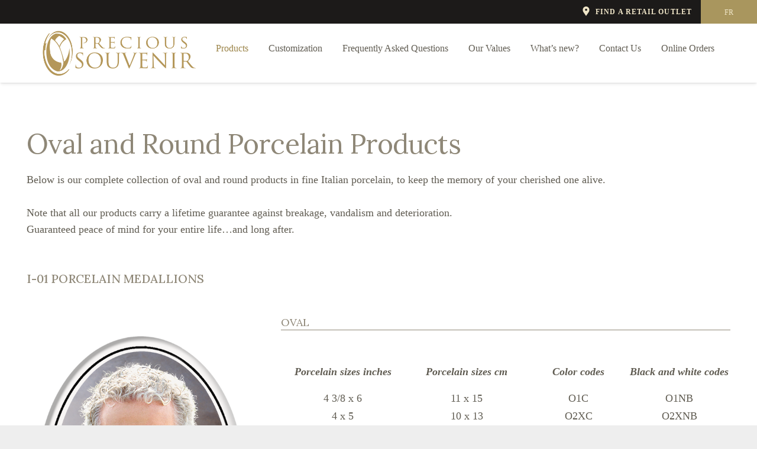

--- FILE ---
content_type: text/html; charset=UTF-8
request_url: https://souvenirprecieux.com/en/product/oval-and-round-porcelain-products/
body_size: 27986
content:
<!DOCTYPE HTML>
<html lang="en-US">
<head>
	<meta charset="UTF-8">
	<title>Oval and Round Porcelain Products &#8211; Souvenir Précieux</title>
<meta name='robots' content='max-image-preview:large' />
	<style>img:is([sizes="auto" i], [sizes^="auto," i]) { contain-intrinsic-size: 3000px 1500px }</style>
	<link rel="alternate" hreflang="en" href="https://souvenirprecieux.com/en/product/oval-and-round-porcelain-products/" />
<link rel="alternate" hreflang="fr" href="https://souvenirprecieux.com/produit/porcelaines-ovales-et-circulaires/" />
<link rel="alternate" hreflang="x-default" href="https://souvenirprecieux.com/produit/porcelaines-ovales-et-circulaires/" />
<link rel='dns-prefetch' href='//fonts.googleapis.com' />
<link rel="alternate" type="application/rss+xml" title="Souvenir Précieux &raquo; Feed" href="https://souvenirprecieux.com/en/feed/" />
<link rel="alternate" type="application/rss+xml" title="Souvenir Précieux &raquo; Comments Feed" href="https://souvenirprecieux.com/en/comments/feed/" />
<meta name="viewport" content="width=device-width, initial-scale=1">
<meta name="SKYPE_TOOLBAR" content="SKYPE_TOOLBAR_PARSER_COMPATIBLE">
<meta name="theme-color" content="#f5f5f5">
<meta property="og:title" content="Oval and Round Porcelain Products &#8211; Souvenir Précieux">
<meta property="og:url" content="https://souvenirprecieux.com/en/product/oval-and-round-porcelain-products/">
<meta property="og:locale" content="en_US">
<meta property="og:site_name" content="Souvenir Précieux">
<meta property="og:type" content="product">
<meta property="og:image" content="https://souvenirprecieux.com/wp-content/uploads/2018/10/33-Produit.png" itemprop="image">
<script>
window._wpemojiSettings = {"baseUrl":"https:\/\/s.w.org\/images\/core\/emoji\/15.1.0\/72x72\/","ext":".png","svgUrl":"https:\/\/s.w.org\/images\/core\/emoji\/15.1.0\/svg\/","svgExt":".svg","source":{"concatemoji":"https:\/\/souvenirprecieux.com\/wp-includes\/js\/wp-emoji-release.min.js?ver=52afc690d5c87ae8a2a3890184e30581"}};
/*! This file is auto-generated */
!function(i,n){var o,s,e;function c(e){try{var t={supportTests:e,timestamp:(new Date).valueOf()};sessionStorage.setItem(o,JSON.stringify(t))}catch(e){}}function p(e,t,n){e.clearRect(0,0,e.canvas.width,e.canvas.height),e.fillText(t,0,0);var t=new Uint32Array(e.getImageData(0,0,e.canvas.width,e.canvas.height).data),r=(e.clearRect(0,0,e.canvas.width,e.canvas.height),e.fillText(n,0,0),new Uint32Array(e.getImageData(0,0,e.canvas.width,e.canvas.height).data));return t.every(function(e,t){return e===r[t]})}function u(e,t,n){switch(t){case"flag":return n(e,"\ud83c\udff3\ufe0f\u200d\u26a7\ufe0f","\ud83c\udff3\ufe0f\u200b\u26a7\ufe0f")?!1:!n(e,"\ud83c\uddfa\ud83c\uddf3","\ud83c\uddfa\u200b\ud83c\uddf3")&&!n(e,"\ud83c\udff4\udb40\udc67\udb40\udc62\udb40\udc65\udb40\udc6e\udb40\udc67\udb40\udc7f","\ud83c\udff4\u200b\udb40\udc67\u200b\udb40\udc62\u200b\udb40\udc65\u200b\udb40\udc6e\u200b\udb40\udc67\u200b\udb40\udc7f");case"emoji":return!n(e,"\ud83d\udc26\u200d\ud83d\udd25","\ud83d\udc26\u200b\ud83d\udd25")}return!1}function f(e,t,n){var r="undefined"!=typeof WorkerGlobalScope&&self instanceof WorkerGlobalScope?new OffscreenCanvas(300,150):i.createElement("canvas"),a=r.getContext("2d",{willReadFrequently:!0}),o=(a.textBaseline="top",a.font="600 32px Arial",{});return e.forEach(function(e){o[e]=t(a,e,n)}),o}function t(e){var t=i.createElement("script");t.src=e,t.defer=!0,i.head.appendChild(t)}"undefined"!=typeof Promise&&(o="wpEmojiSettingsSupports",s=["flag","emoji"],n.supports={everything:!0,everythingExceptFlag:!0},e=new Promise(function(e){i.addEventListener("DOMContentLoaded",e,{once:!0})}),new Promise(function(t){var n=function(){try{var e=JSON.parse(sessionStorage.getItem(o));if("object"==typeof e&&"number"==typeof e.timestamp&&(new Date).valueOf()<e.timestamp+604800&&"object"==typeof e.supportTests)return e.supportTests}catch(e){}return null}();if(!n){if("undefined"!=typeof Worker&&"undefined"!=typeof OffscreenCanvas&&"undefined"!=typeof URL&&URL.createObjectURL&&"undefined"!=typeof Blob)try{var e="postMessage("+f.toString()+"("+[JSON.stringify(s),u.toString(),p.toString()].join(",")+"));",r=new Blob([e],{type:"text/javascript"}),a=new Worker(URL.createObjectURL(r),{name:"wpTestEmojiSupports"});return void(a.onmessage=function(e){c(n=e.data),a.terminate(),t(n)})}catch(e){}c(n=f(s,u,p))}t(n)}).then(function(e){for(var t in e)n.supports[t]=e[t],n.supports.everything=n.supports.everything&&n.supports[t],"flag"!==t&&(n.supports.everythingExceptFlag=n.supports.everythingExceptFlag&&n.supports[t]);n.supports.everythingExceptFlag=n.supports.everythingExceptFlag&&!n.supports.flag,n.DOMReady=!1,n.readyCallback=function(){n.DOMReady=!0}}).then(function(){return e}).then(function(){var e;n.supports.everything||(n.readyCallback(),(e=n.source||{}).concatemoji?t(e.concatemoji):e.wpemoji&&e.twemoji&&(t(e.twemoji),t(e.wpemoji)))}))}((window,document),window._wpemojiSettings);
</script>
<style id='wp-emoji-styles-inline-css'>

	img.wp-smiley, img.emoji {
		display: inline !important;
		border: none !important;
		box-shadow: none !important;
		height: 1em !important;
		width: 1em !important;
		margin: 0 0.07em !important;
		vertical-align: -0.1em !important;
		background: none !important;
		padding: 0 !important;
	}
</style>
<link rel='stylesheet' id='wp-block-library-css' href='https://souvenirprecieux.com/wp-includes/css/dist/block-library/style.min.css?ver=52afc690d5c87ae8a2a3890184e30581' media='all' />
<style id='classic-theme-styles-inline-css'>
/*! This file is auto-generated */
.wp-block-button__link{color:#fff;background-color:#32373c;border-radius:9999px;box-shadow:none;text-decoration:none;padding:calc(.667em + 2px) calc(1.333em + 2px);font-size:1.125em}.wp-block-file__button{background:#32373c;color:#fff;text-decoration:none}
</style>
<style id='global-styles-inline-css'>
:root{--wp--preset--aspect-ratio--square: 1;--wp--preset--aspect-ratio--4-3: 4/3;--wp--preset--aspect-ratio--3-4: 3/4;--wp--preset--aspect-ratio--3-2: 3/2;--wp--preset--aspect-ratio--2-3: 2/3;--wp--preset--aspect-ratio--16-9: 16/9;--wp--preset--aspect-ratio--9-16: 9/16;--wp--preset--color--black: #000000;--wp--preset--color--cyan-bluish-gray: #abb8c3;--wp--preset--color--white: #ffffff;--wp--preset--color--pale-pink: #f78da7;--wp--preset--color--vivid-red: #cf2e2e;--wp--preset--color--luminous-vivid-orange: #ff6900;--wp--preset--color--luminous-vivid-amber: #fcb900;--wp--preset--color--light-green-cyan: #7bdcb5;--wp--preset--color--vivid-green-cyan: #00d084;--wp--preset--color--pale-cyan-blue: #8ed1fc;--wp--preset--color--vivid-cyan-blue: #0693e3;--wp--preset--color--vivid-purple: #9b51e0;--wp--preset--gradient--vivid-cyan-blue-to-vivid-purple: linear-gradient(135deg,rgba(6,147,227,1) 0%,rgb(155,81,224) 100%);--wp--preset--gradient--light-green-cyan-to-vivid-green-cyan: linear-gradient(135deg,rgb(122,220,180) 0%,rgb(0,208,130) 100%);--wp--preset--gradient--luminous-vivid-amber-to-luminous-vivid-orange: linear-gradient(135deg,rgba(252,185,0,1) 0%,rgba(255,105,0,1) 100%);--wp--preset--gradient--luminous-vivid-orange-to-vivid-red: linear-gradient(135deg,rgba(255,105,0,1) 0%,rgb(207,46,46) 100%);--wp--preset--gradient--very-light-gray-to-cyan-bluish-gray: linear-gradient(135deg,rgb(238,238,238) 0%,rgb(169,184,195) 100%);--wp--preset--gradient--cool-to-warm-spectrum: linear-gradient(135deg,rgb(74,234,220) 0%,rgb(151,120,209) 20%,rgb(207,42,186) 40%,rgb(238,44,130) 60%,rgb(251,105,98) 80%,rgb(254,248,76) 100%);--wp--preset--gradient--blush-light-purple: linear-gradient(135deg,rgb(255,206,236) 0%,rgb(152,150,240) 100%);--wp--preset--gradient--blush-bordeaux: linear-gradient(135deg,rgb(254,205,165) 0%,rgb(254,45,45) 50%,rgb(107,0,62) 100%);--wp--preset--gradient--luminous-dusk: linear-gradient(135deg,rgb(255,203,112) 0%,rgb(199,81,192) 50%,rgb(65,88,208) 100%);--wp--preset--gradient--pale-ocean: linear-gradient(135deg,rgb(255,245,203) 0%,rgb(182,227,212) 50%,rgb(51,167,181) 100%);--wp--preset--gradient--electric-grass: linear-gradient(135deg,rgb(202,248,128) 0%,rgb(113,206,126) 100%);--wp--preset--gradient--midnight: linear-gradient(135deg,rgb(2,3,129) 0%,rgb(40,116,252) 100%);--wp--preset--font-size--small: 13px;--wp--preset--font-size--medium: 20px;--wp--preset--font-size--large: 36px;--wp--preset--font-size--x-large: 42px;--wp--preset--font-family--inter: "Inter", sans-serif;--wp--preset--font-family--cardo: Cardo;--wp--preset--spacing--20: 0.44rem;--wp--preset--spacing--30: 0.67rem;--wp--preset--spacing--40: 1rem;--wp--preset--spacing--50: 1.5rem;--wp--preset--spacing--60: 2.25rem;--wp--preset--spacing--70: 3.38rem;--wp--preset--spacing--80: 5.06rem;--wp--preset--shadow--natural: 6px 6px 9px rgba(0, 0, 0, 0.2);--wp--preset--shadow--deep: 12px 12px 50px rgba(0, 0, 0, 0.4);--wp--preset--shadow--sharp: 6px 6px 0px rgba(0, 0, 0, 0.2);--wp--preset--shadow--outlined: 6px 6px 0px -3px rgba(255, 255, 255, 1), 6px 6px rgba(0, 0, 0, 1);--wp--preset--shadow--crisp: 6px 6px 0px rgba(0, 0, 0, 1);}:where(.is-layout-flex){gap: 0.5em;}:where(.is-layout-grid){gap: 0.5em;}body .is-layout-flex{display: flex;}.is-layout-flex{flex-wrap: wrap;align-items: center;}.is-layout-flex > :is(*, div){margin: 0;}body .is-layout-grid{display: grid;}.is-layout-grid > :is(*, div){margin: 0;}:where(.wp-block-columns.is-layout-flex){gap: 2em;}:where(.wp-block-columns.is-layout-grid){gap: 2em;}:where(.wp-block-post-template.is-layout-flex){gap: 1.25em;}:where(.wp-block-post-template.is-layout-grid){gap: 1.25em;}.has-black-color{color: var(--wp--preset--color--black) !important;}.has-cyan-bluish-gray-color{color: var(--wp--preset--color--cyan-bluish-gray) !important;}.has-white-color{color: var(--wp--preset--color--white) !important;}.has-pale-pink-color{color: var(--wp--preset--color--pale-pink) !important;}.has-vivid-red-color{color: var(--wp--preset--color--vivid-red) !important;}.has-luminous-vivid-orange-color{color: var(--wp--preset--color--luminous-vivid-orange) !important;}.has-luminous-vivid-amber-color{color: var(--wp--preset--color--luminous-vivid-amber) !important;}.has-light-green-cyan-color{color: var(--wp--preset--color--light-green-cyan) !important;}.has-vivid-green-cyan-color{color: var(--wp--preset--color--vivid-green-cyan) !important;}.has-pale-cyan-blue-color{color: var(--wp--preset--color--pale-cyan-blue) !important;}.has-vivid-cyan-blue-color{color: var(--wp--preset--color--vivid-cyan-blue) !important;}.has-vivid-purple-color{color: var(--wp--preset--color--vivid-purple) !important;}.has-black-background-color{background-color: var(--wp--preset--color--black) !important;}.has-cyan-bluish-gray-background-color{background-color: var(--wp--preset--color--cyan-bluish-gray) !important;}.has-white-background-color{background-color: var(--wp--preset--color--white) !important;}.has-pale-pink-background-color{background-color: var(--wp--preset--color--pale-pink) !important;}.has-vivid-red-background-color{background-color: var(--wp--preset--color--vivid-red) !important;}.has-luminous-vivid-orange-background-color{background-color: var(--wp--preset--color--luminous-vivid-orange) !important;}.has-luminous-vivid-amber-background-color{background-color: var(--wp--preset--color--luminous-vivid-amber) !important;}.has-light-green-cyan-background-color{background-color: var(--wp--preset--color--light-green-cyan) !important;}.has-vivid-green-cyan-background-color{background-color: var(--wp--preset--color--vivid-green-cyan) !important;}.has-pale-cyan-blue-background-color{background-color: var(--wp--preset--color--pale-cyan-blue) !important;}.has-vivid-cyan-blue-background-color{background-color: var(--wp--preset--color--vivid-cyan-blue) !important;}.has-vivid-purple-background-color{background-color: var(--wp--preset--color--vivid-purple) !important;}.has-black-border-color{border-color: var(--wp--preset--color--black) !important;}.has-cyan-bluish-gray-border-color{border-color: var(--wp--preset--color--cyan-bluish-gray) !important;}.has-white-border-color{border-color: var(--wp--preset--color--white) !important;}.has-pale-pink-border-color{border-color: var(--wp--preset--color--pale-pink) !important;}.has-vivid-red-border-color{border-color: var(--wp--preset--color--vivid-red) !important;}.has-luminous-vivid-orange-border-color{border-color: var(--wp--preset--color--luminous-vivid-orange) !important;}.has-luminous-vivid-amber-border-color{border-color: var(--wp--preset--color--luminous-vivid-amber) !important;}.has-light-green-cyan-border-color{border-color: var(--wp--preset--color--light-green-cyan) !important;}.has-vivid-green-cyan-border-color{border-color: var(--wp--preset--color--vivid-green-cyan) !important;}.has-pale-cyan-blue-border-color{border-color: var(--wp--preset--color--pale-cyan-blue) !important;}.has-vivid-cyan-blue-border-color{border-color: var(--wp--preset--color--vivid-cyan-blue) !important;}.has-vivid-purple-border-color{border-color: var(--wp--preset--color--vivid-purple) !important;}.has-vivid-cyan-blue-to-vivid-purple-gradient-background{background: var(--wp--preset--gradient--vivid-cyan-blue-to-vivid-purple) !important;}.has-light-green-cyan-to-vivid-green-cyan-gradient-background{background: var(--wp--preset--gradient--light-green-cyan-to-vivid-green-cyan) !important;}.has-luminous-vivid-amber-to-luminous-vivid-orange-gradient-background{background: var(--wp--preset--gradient--luminous-vivid-amber-to-luminous-vivid-orange) !important;}.has-luminous-vivid-orange-to-vivid-red-gradient-background{background: var(--wp--preset--gradient--luminous-vivid-orange-to-vivid-red) !important;}.has-very-light-gray-to-cyan-bluish-gray-gradient-background{background: var(--wp--preset--gradient--very-light-gray-to-cyan-bluish-gray) !important;}.has-cool-to-warm-spectrum-gradient-background{background: var(--wp--preset--gradient--cool-to-warm-spectrum) !important;}.has-blush-light-purple-gradient-background{background: var(--wp--preset--gradient--blush-light-purple) !important;}.has-blush-bordeaux-gradient-background{background: var(--wp--preset--gradient--blush-bordeaux) !important;}.has-luminous-dusk-gradient-background{background: var(--wp--preset--gradient--luminous-dusk) !important;}.has-pale-ocean-gradient-background{background: var(--wp--preset--gradient--pale-ocean) !important;}.has-electric-grass-gradient-background{background: var(--wp--preset--gradient--electric-grass) !important;}.has-midnight-gradient-background{background: var(--wp--preset--gradient--midnight) !important;}.has-small-font-size{font-size: var(--wp--preset--font-size--small) !important;}.has-medium-font-size{font-size: var(--wp--preset--font-size--medium) !important;}.has-large-font-size{font-size: var(--wp--preset--font-size--large) !important;}.has-x-large-font-size{font-size: var(--wp--preset--font-size--x-large) !important;}
:where(.wp-block-post-template.is-layout-flex){gap: 1.25em;}:where(.wp-block-post-template.is-layout-grid){gap: 1.25em;}
:where(.wp-block-columns.is-layout-flex){gap: 2em;}:where(.wp-block-columns.is-layout-grid){gap: 2em;}
:root :where(.wp-block-pullquote){font-size: 1.5em;line-height: 1.6;}
</style>
<link rel='stylesheet' id='wpml-blocks-css' href='https://souvenirprecieux.com/wp-content/plugins/sitepress-multilingual-cms.old/dist/css/blocks/styles.css?ver=4.6.14' media='all' />
<link rel='stylesheet' id='contact-form-7-css' href='https://souvenirprecieux.com/wp-content/plugins/contact-form-7/includes/css/styles.css?ver=6.0.6' media='all' />
<link rel='stylesheet' id='photoswipe-css' href='https://souvenirprecieux.com/wp-content/plugins/woocommerce/assets/css/photoswipe/photoswipe.min.css?ver=9.4.4' media='all' />
<link rel='stylesheet' id='photoswipe-default-skin-css' href='https://souvenirprecieux.com/wp-content/plugins/woocommerce/assets/css/photoswipe/default-skin/default-skin.min.css?ver=9.4.4' media='all' />
<style id='woocommerce-inline-inline-css'>
.woocommerce form .form-row .required { visibility: visible; }
</style>
<link rel='stylesheet' id='wpsl-styles-css' href='https://souvenirprecieux.com/wp-content/plugins/wp-store-locator/css/styles.min.css?ver=2.2.241' media='all' />
<link rel='stylesheet' id='us-fonts-css' href='https://fonts.googleapis.com/css?family=Lora%3A400%2C500&#038;display=swap&#038;ver=52afc690d5c87ae8a2a3890184e30581' media='all' />
<link rel='stylesheet' id='us-style-css' href='https://souvenirprecieux.com/wp-content/themes/Impreza/css/style.min.css?ver=8.23.4' media='all' />
<link rel='stylesheet' id='us-woocommerce-css' href='https://souvenirprecieux.com/wp-content/themes/Impreza/common/css/plugins/woocommerce.min.css?ver=8.23.4' media='all' />
<link rel='stylesheet' id='theme-style-css' href='https://souvenirprecieux.com/wp-content/themes/Impreza-child/style.css?ver=8.23.4' media='all' />
<link rel='stylesheet' id='bsf-Defaults-css' href='https://souvenirprecieux.com/wp-content/uploads/smile_fonts/Defaults/Defaults.css?ver=52afc690d5c87ae8a2a3890184e30581' media='all' />
<script src="https://souvenirprecieux.com/wp-includes/js/jquery/jquery.min.js?ver=3.7.1" id="jquery-core-js"></script>
<script src="//souvenirprecieux.com/wp-content/plugins/revslider/sr6/assets/js/rbtools.min.js?ver=6.7.29" async id="tp-tools-js"></script>
<script src="//souvenirprecieux.com/wp-content/plugins/revslider/sr6/assets/js/rs6.min.js?ver=6.7.32" async id="revmin-js"></script>
<script src="https://souvenirprecieux.com/wp-content/plugins/woocommerce/assets/js/jquery-blockui/jquery.blockUI.min.js?ver=2.7.0-wc.9.4.4" id="jquery-blockui-js" defer data-wp-strategy="defer"></script>
<script id="wc-add-to-cart-js-extra">
var wc_add_to_cart_params = {"ajax_url":"\/wp-admin\/admin-ajax.php?lang=en","wc_ajax_url":"\/en\/?wc-ajax=%%endpoint%%","i18n_view_cart":"View cart","cart_url":"https:\/\/souvenirprecieux.com\/panier\/","is_cart":"","cart_redirect_after_add":"no"};
</script>
<script src="https://souvenirprecieux.com/wp-content/plugins/woocommerce/assets/js/frontend/add-to-cart.min.js?ver=9.4.4" id="wc-add-to-cart-js" defer data-wp-strategy="defer"></script>
<script src="https://souvenirprecieux.com/wp-content/plugins/woocommerce/assets/js/zoom/jquery.zoom.min.js?ver=1.7.21-wc.9.4.4" id="zoom-js" defer data-wp-strategy="defer"></script>
<script src="https://souvenirprecieux.com/wp-content/plugins/woocommerce/assets/js/photoswipe/photoswipe.min.js?ver=4.1.1-wc.9.4.4" id="photoswipe-js" defer data-wp-strategy="defer"></script>
<script src="https://souvenirprecieux.com/wp-content/plugins/woocommerce/assets/js/photoswipe/photoswipe-ui-default.min.js?ver=4.1.1-wc.9.4.4" id="photoswipe-ui-default-js" defer data-wp-strategy="defer"></script>
<script id="wc-single-product-js-extra">
var wc_single_product_params = {"i18n_required_rating_text":"Please select a rating","review_rating_required":"yes","flexslider":{"rtl":false,"animation":"slide","smoothHeight":true,"directionNav":false,"controlNav":"thumbnails","slideshow":false,"animationSpeed":500,"animationLoop":false,"allowOneSlide":false},"zoom_enabled":"1","zoom_options":[],"photoswipe_enabled":"1","photoswipe_options":{"shareEl":false,"closeOnScroll":false,"history":false,"hideAnimationDuration":0,"showAnimationDuration":0},"flexslider_enabled":"1"};
</script>
<script src="https://souvenirprecieux.com/wp-content/plugins/woocommerce/assets/js/frontend/single-product.min.js?ver=9.4.4" id="wc-single-product-js" defer data-wp-strategy="defer"></script>
<script src="https://souvenirprecieux.com/wp-content/plugins/woocommerce/assets/js/js-cookie/js.cookie.min.js?ver=2.1.4-wc.9.4.4" id="js-cookie-js" defer data-wp-strategy="defer"></script>
<script id="woocommerce-js-extra">
var woocommerce_params = {"ajax_url":"\/wp-admin\/admin-ajax.php?lang=en","wc_ajax_url":"\/en\/?wc-ajax=%%endpoint%%"};
</script>
<script src="https://souvenirprecieux.com/wp-content/plugins/woocommerce/assets/js/frontend/woocommerce.min.js?ver=9.4.4" id="woocommerce-js" defer data-wp-strategy="defer"></script>
<script></script><link rel="https://api.w.org/" href="https://souvenirprecieux.com/en/wp-json/" /><link rel="alternate" title="JSON" type="application/json" href="https://souvenirprecieux.com/en/wp-json/wp/v2/product/635" /><link rel="EditURI" type="application/rsd+xml" title="RSD" href="https://souvenirprecieux.com/xmlrpc.php?rsd" />

<link rel="canonical" href="https://souvenirprecieux.com/en/product/oval-and-round-porcelain-products/" />
<link rel='shortlink' href='https://souvenirprecieux.com/en/?p=635' />
<link rel="alternate" title="oEmbed (JSON)" type="application/json+oembed" href="https://souvenirprecieux.com/en/wp-json/oembed/1.0/embed?url=https%3A%2F%2Fsouvenirprecieux.com%2Fen%2Fproduct%2Foval-and-round-porcelain-products%2F" />
<link rel="alternate" title="oEmbed (XML)" type="text/xml+oembed" href="https://souvenirprecieux.com/en/wp-json/oembed/1.0/embed?url=https%3A%2F%2Fsouvenirprecieux.com%2Fen%2Fproduct%2Foval-and-round-porcelain-products%2F&#038;format=xml" />
<meta name="generator" content="WPML ver:4.6.14 stt:1,4;" />
		<script id="us_add_no_touch">
			if ( ! /Android|webOS|iPhone|iPad|iPod|BlackBerry|IEMobile|Opera Mini/i.test( navigator.userAgent ) ) {
				document.getElementsByTagName( 'html' )[ 0 ].className += " no-touch";
			}
		</script>
			<noscript><style>.woocommerce-product-gallery{ opacity: 1 !important; }</style></noscript>
	<style>.recentcomments a{display:inline !important;padding:0 !important;margin:0 !important;}</style><meta name="generator" content="Powered by WPBakery Page Builder - drag and drop page builder for WordPress."/>
<meta name="generator" content="Powered by Slider Revolution 6.7.32 - responsive, Mobile-Friendly Slider Plugin for WordPress with comfortable drag and drop interface." />
<style class='wp-fonts-local'>
@font-face{font-family:Inter;font-style:normal;font-weight:300 900;font-display:fallback;src:url('https://souvenirprecieux.com/wp-content/plugins/woocommerce/assets/fonts/Inter-VariableFont_slnt,wght.woff2') format('woff2');font-stretch:normal;}
@font-face{font-family:Cardo;font-style:normal;font-weight:400;font-display:fallback;src:url('https://souvenirprecieux.com/wp-content/plugins/woocommerce/assets/fonts/cardo_normal_400.woff2') format('woff2');}
</style>
<link rel="icon" href="https://souvenirprecieux.com/wp-content/uploads/2019/02/cropped-favicon-logo-32x32.png" sizes="32x32" />
<link rel="icon" href="https://souvenirprecieux.com/wp-content/uploads/2019/02/cropped-favicon-logo-192x192.png" sizes="192x192" />
<link rel="apple-touch-icon" href="https://souvenirprecieux.com/wp-content/uploads/2019/02/cropped-favicon-logo-180x180.png" />
<meta name="msapplication-TileImage" content="https://souvenirprecieux.com/wp-content/uploads/2019/02/cropped-favicon-logo-270x270.png" />
<script>function setREVStartSize(e){
			//window.requestAnimationFrame(function() {
				window.RSIW = window.RSIW===undefined ? window.innerWidth : window.RSIW;
				window.RSIH = window.RSIH===undefined ? window.innerHeight : window.RSIH;
				try {
					var pw = document.getElementById(e.c).parentNode.offsetWidth,
						newh;
					pw = pw===0 || isNaN(pw) || (e.l=="fullwidth" || e.layout=="fullwidth") ? window.RSIW : pw;
					e.tabw = e.tabw===undefined ? 0 : parseInt(e.tabw);
					e.thumbw = e.thumbw===undefined ? 0 : parseInt(e.thumbw);
					e.tabh = e.tabh===undefined ? 0 : parseInt(e.tabh);
					e.thumbh = e.thumbh===undefined ? 0 : parseInt(e.thumbh);
					e.tabhide = e.tabhide===undefined ? 0 : parseInt(e.tabhide);
					e.thumbhide = e.thumbhide===undefined ? 0 : parseInt(e.thumbhide);
					e.mh = e.mh===undefined || e.mh=="" || e.mh==="auto" ? 0 : parseInt(e.mh,0);
					if(e.layout==="fullscreen" || e.l==="fullscreen")
						newh = Math.max(e.mh,window.RSIH);
					else{
						e.gw = Array.isArray(e.gw) ? e.gw : [e.gw];
						for (var i in e.rl) if (e.gw[i]===undefined || e.gw[i]===0) e.gw[i] = e.gw[i-1];
						e.gh = e.el===undefined || e.el==="" || (Array.isArray(e.el) && e.el.length==0)? e.gh : e.el;
						e.gh = Array.isArray(e.gh) ? e.gh : [e.gh];
						for (var i in e.rl) if (e.gh[i]===undefined || e.gh[i]===0) e.gh[i] = e.gh[i-1];
											
						var nl = new Array(e.rl.length),
							ix = 0,
							sl;
						e.tabw = e.tabhide>=pw ? 0 : e.tabw;
						e.thumbw = e.thumbhide>=pw ? 0 : e.thumbw;
						e.tabh = e.tabhide>=pw ? 0 : e.tabh;
						e.thumbh = e.thumbhide>=pw ? 0 : e.thumbh;
						for (var i in e.rl) nl[i] = e.rl[i]<window.RSIW ? 0 : e.rl[i];
						sl = nl[0];
						for (var i in nl) if (sl>nl[i] && nl[i]>0) { sl = nl[i]; ix=i;}
						var m = pw>(e.gw[ix]+e.tabw+e.thumbw) ? 1 : (pw-(e.tabw+e.thumbw)) / (e.gw[ix]);
						newh =  (e.gh[ix] * m) + (e.tabh + e.thumbh);
					}
					var el = document.getElementById(e.c);
					if (el!==null && el) el.style.height = newh+"px";
					el = document.getElementById(e.c+"_wrapper");
					if (el!==null && el) {
						el.style.height = newh+"px";
						el.style.display = "block";
					}
				} catch(e){
					console.log("Failure at Presize of Slider:" + e)
				}
			//});
		  };</script>
<noscript><style> .wpb_animate_when_almost_visible { opacity: 1; }</style></noscript>		<style id="us-icon-fonts">@font-face{font-display:block;font-style:normal;font-family:"fontawesome";font-weight:900;src:url("https://souvenirprecieux.com/wp-content/themes/Impreza/fonts/fa-solid-900.woff2?ver=8.23.4") format("woff2")}.fas{font-family:"fontawesome";font-weight:900}@font-face{font-display:block;font-style:normal;font-family:"fontawesome";font-weight:400;src:url("https://souvenirprecieux.com/wp-content/themes/Impreza/fonts/fa-regular-400.woff2?ver=8.23.4") format("woff2")}.far{font-family:"fontawesome";font-weight:400}@font-face{font-display:block;font-style:normal;font-family:"fontawesome";font-weight:300;src:url("https://souvenirprecieux.com/wp-content/themes/Impreza/fonts/fa-light-300.woff2?ver=8.23.4") format("woff2")}.fal{font-family:"fontawesome";font-weight:300}@font-face{font-display:block;font-style:normal;font-family:"Font Awesome 5 Duotone";font-weight:900;src:url("https://souvenirprecieux.com/wp-content/themes/Impreza/fonts/fa-duotone-900.woff2?ver=8.23.4") format("woff2")}.fad{font-family:"Font Awesome 5 Duotone";font-weight:900}.fad{position:relative}.fad:before{position:absolute}.fad:after{opacity:0.4}@font-face{font-display:block;font-style:normal;font-family:"Font Awesome 5 Brands";font-weight:400;src:url("https://souvenirprecieux.com/wp-content/themes/Impreza/fonts/fa-brands-400.woff2?ver=8.23.4") format("woff2")}.fab{font-family:"Font Awesome 5 Brands";font-weight:400}@font-face{font-display:block;font-style:normal;font-family:"Material Icons";font-weight:400;src:url("https://souvenirprecieux.com/wp-content/themes/Impreza/fonts/material-icons.woff2?ver=8.23.4") format("woff2")}.material-icons{font-family:"Material Icons";font-weight:400}</style>
				<style id="us-theme-options-css">:root{--color-header-middle-bg:#ffffff;--color-header-middle-bg-grad:#ffffff;--color-header-middle-text:#605c52;--color-header-middle-text-hover:#9b8449;--color-header-transparent-bg:transparent;--color-header-transparent-bg-grad:transparent;--color-header-transparent-text:#605c52;--color-header-transparent-text-hover:#ffffff;--color-chrome-toolbar:#f5f5f5;--color-chrome-toolbar-grad:#f5f5f5;--color-header-top-bg:#1c1a19;--color-header-top-bg-grad:#1c1a19;--color-header-top-text:#f0e6c8;--color-header-top-text-hover:#9b8449;--color-header-top-transparent-bg:rgba(0,0,0,0.2);--color-header-top-transparent-bg-grad:rgba(0,0,0,0.2);--color-header-top-transparent-text:rgba(255,255,255,0.66);--color-header-top-transparent-text-hover:#fff;--color-content-bg:#ffffff;--color-content-bg-grad:#ffffff;--color-content-bg-alt:#f5f5f5;--color-content-bg-alt-grad:#f5f5f5;--color-content-border:#e8e8e8;--color-content-heading:#8e8777;--color-content-heading-grad:#8e8777;--color-content-text:#605c52;--color-content-link:#9b8449;--color-content-link-hover:#665527;--color-content-primary:#9b8449;--color-content-primary-grad:#9b8449;--color-content-secondary:#1a1a1a;--color-content-secondary-grad:#1a1a1a;--color-content-faded:#999999;--color-content-overlay:rgba(0,0,0,0.75);--color-content-overlay-grad:rgba(0,0,0,0.75);--color-alt-content-bg:#f5f5f5;--color-alt-content-bg-grad:#f5f5f5;--color-alt-content-bg-alt:#ffffff;--color-alt-content-bg-alt-grad:#ffffff;--color-alt-content-border:#dddddd;--color-alt-content-heading:#8e8777;--color-alt-content-heading-grad:#8e8777;--color-alt-content-text:#8e8777;--color-alt-content-link:#9b8449;--color-alt-content-link-hover:#1a1a1a;--color-alt-content-primary:#9b8449;--color-alt-content-primary-grad:#9b8449;--color-alt-content-secondary:#1a1a1a;--color-alt-content-secondary-grad:#1a1a1a;--color-alt-content-faded:#999999;--color-alt-content-overlay:#e95095;--color-alt-content-overlay-grad:linear-gradient(135deg,#e95095,rgba(233,80,149,0.75));--color-footer-bg:#222222;--color-footer-bg-grad:#222222;--color-footer-bg-alt:#1a1a1a;--color-footer-bg-alt-grad:#1a1a1a;--color-footer-border:#333333;--color-footer-text:#666666;--color-footer-link:#aaaaaa;--color-footer-link-hover:#ffffff;--color-subfooter-bg:#1a1a1a;--color-subfooter-bg-grad:#1a1a1a;--color-subfooter-bg-alt:#222222;--color-subfooter-bg-alt-grad:#222222;--color-subfooter-border:#282828;--color-subfooter-text:#808080;--color-subfooter-link:#bbbbbb;--color-subfooter-link-hover:#605c52;--color-content-primary-faded:rgba(155,132,73,0.15);--box-shadow:0 5px 15px rgba(0,0,0,.15);--box-shadow-up:0 -5px 15px rgba(0,0,0,.15);--site-canvas-width:1240px;--site-content-width:1200px;--site-sidebar-width:28.23;--text-block-margin-bottom:1.5rem;--inputs-font-size:1rem;--inputs-height:2.8rem;--inputs-padding:0.8rem;--inputs-border-width:0px;--inputs-text-color:var(--color-content-text)}.has-content-primary-color{color:var(--color-content-primary)}.has-content-primary-background-color{background:var(--color-content-primary-grad)}.has-content-secondary-color{color:var(--color-content-secondary)}.has-content-secondary-background-color{background:var(--color-content-secondary-grad)}.has-content-heading-color{color:var(--color-content-heading)}.has-content-heading-background-color{background:var(--color-content-heading-grad)}.has-content-text-color{color:var(--color-content-text)}.has-content-text-background-color{background:var(--color-content-text-grad)}.has-content-faded-color{color:var(--color-content-faded)}.has-content-faded-background-color{background:var(--color-content-faded-grad)}.has-content-border-color{color:var(--color-content-border)}.has-content-border-background-color{background:var(--color-content-border-grad)}.has-content-bg-alt-color{color:var(--color-content-bg-alt)}.has-content-bg-alt-background-color{background:var(--color-content-bg-alt-grad)}.has-content-bg-color{color:var(--color-content-bg)}.has-content-bg-background-color{background:var(--color-content-bg-grad)}:root{--font-family:Palatino Linotype,Book Antiqua,Palatino,serif;--font-size:18px;--line-height:28px;--font-weight:400;--bold-font-weight:700;--h1-font-family:Lora,serif;--h1-font-size:46px;--h1-line-height:1.4;--h1-font-weight:400;--h1-bold-font-weight:500;--h1-text-transform:none;--h1-font-style:normal;--h1-letter-spacing:-0.02em;--h1-margin-bottom:1.5rem;--h2-font-family:var(--h1-font-family);--h2-font-size:20px;--h2-line-height:1.4;--h2-font-weight:500;--h2-bold-font-weight:var(--h1-bold-font-weight);--h2-text-transform:uppercase;--h2-font-style:var(--h1-font-style);--h2-letter-spacing:0em;--h2-margin-bottom:1.5rem;--h3-font-family:var(--h1-font-family);--h3-font-size:30px;--h3-line-height:1.4;--h3-font-weight:var(--h1-font-weight);--h3-bold-font-weight:var(--h1-bold-font-weight);--h3-text-transform:var(--h1-text-transform);--h3-font-style:var(--h1-font-style);--h3-letter-spacing:0em;--h3-margin-bottom:1.5rem;--h4-font-family:var(--h1-font-family);--h4-font-size:24px;--h4-line-height:1.4;--h4-font-weight:var(--h1-font-weight);--h4-bold-font-weight:var(--h1-bold-font-weight);--h4-text-transform:var(--h1-text-transform);--h4-font-style:var(--h1-font-style);--h4-letter-spacing:0em;--h4-margin-bottom:1.5rem;--h5-font-family:var(--h1-font-family);--h5-font-size:20px;--h5-line-height:1.4;--h5-font-weight:var(--h1-font-weight);--h5-bold-font-weight:var(--h1-bold-font-weight);--h5-text-transform:var(--h1-text-transform);--h5-font-style:var(--h1-font-style);--h5-letter-spacing:0em;--h5-margin-bottom:1.5rem;--h6-font-family:var(--h1-font-family);--h6-font-size:18px;--h6-line-height:1.4;--h6-font-weight:var(--h1-font-weight);--h6-bold-font-weight:var(--h1-bold-font-weight);--h6-text-transform:var(--h1-text-transform);--h6-font-style:var(--h1-font-style);--h6-letter-spacing:0em;--h6-margin-bottom:1.5rem}@media (max-width:600px){:root{--line-height:26px;--h1-font-size:36px;--h3-font-size:24px;--h4-font-size:22px}}h1{font-family:var(--h1-font-family,inherit);font-weight:var(--h1-font-weight,inherit);font-size:var(--h1-font-size,inherit);font-style:var(--h1-font-style,inherit);line-height:var(--h1-line-height,1.4);letter-spacing:var(--h1-letter-spacing,inherit);text-transform:var(--h1-text-transform,inherit);margin-bottom:var(--h1-margin-bottom,1.5rem)}h1>strong{font-weight:var(--h1-bold-font-weight,bold)}h2{font-family:var(--h2-font-family,inherit);font-weight:var(--h2-font-weight,inherit);font-size:var(--h2-font-size,inherit);font-style:var(--h2-font-style,inherit);line-height:var(--h2-line-height,1.4);letter-spacing:var(--h2-letter-spacing,inherit);text-transform:var(--h2-text-transform,inherit);margin-bottom:var(--h2-margin-bottom,1.5rem)}h2>strong{font-weight:var(--h2-bold-font-weight,bold)}h3{font-family:var(--h3-font-family,inherit);font-weight:var(--h3-font-weight,inherit);font-size:var(--h3-font-size,inherit);font-style:var(--h3-font-style,inherit);line-height:var(--h3-line-height,1.4);letter-spacing:var(--h3-letter-spacing,inherit);text-transform:var(--h3-text-transform,inherit);margin-bottom:var(--h3-margin-bottom,1.5rem)}h3>strong{font-weight:var(--h3-bold-font-weight,bold)}h4{font-family:var(--h4-font-family,inherit);font-weight:var(--h4-font-weight,inherit);font-size:var(--h4-font-size,inherit);font-style:var(--h4-font-style,inherit);line-height:var(--h4-line-height,1.4);letter-spacing:var(--h4-letter-spacing,inherit);text-transform:var(--h4-text-transform,inherit);margin-bottom:var(--h4-margin-bottom,1.5rem)}h4>strong{font-weight:var(--h4-bold-font-weight,bold)}h5{font-family:var(--h5-font-family,inherit);font-weight:var(--h5-font-weight,inherit);font-size:var(--h5-font-size,inherit);font-style:var(--h5-font-style,inherit);line-height:var(--h5-line-height,1.4);letter-spacing:var(--h5-letter-spacing,inherit);text-transform:var(--h5-text-transform,inherit);margin-bottom:var(--h5-margin-bottom,1.5rem)}h5>strong{font-weight:var(--h5-bold-font-weight,bold)}h6{font-family:var(--h6-font-family,inherit);font-weight:var(--h6-font-weight,inherit);font-size:var(--h6-font-size,inherit);font-style:var(--h6-font-style,inherit);line-height:var(--h6-line-height,1.4);letter-spacing:var(--h6-letter-spacing,inherit);text-transform:var(--h6-text-transform,inherit);margin-bottom:var(--h6-margin-bottom,1.5rem)}h6>strong{font-weight:var(--h6-bold-font-weight,bold)}body{background:#eeeeee}@media (max-width:1290px){.l-main .aligncenter{max-width:calc(100vw - 5rem)}}@media (min-width:1281px){body.usb_preview .hide_on_default{opacity:0.25!important}.vc_hidden-lg,body:not(.usb_preview) .hide_on_default{display:none!important}.default_align_left{text-align:left;justify-content:flex-start}.default_align_right{text-align:right;justify-content:flex-end}.default_align_center{text-align:center;justify-content:center}.w-hwrapper.default_align_center>*{margin-left:calc( var(--hwrapper-gap,1.2rem) / 2 );margin-right:calc( var(--hwrapper-gap,1.2rem) / 2 )}.default_align_justify{justify-content:space-between}.w-hwrapper>.default_align_justify,.default_align_justify>.w-btn{width:100%}}@media (min-width:1025px) and (max-width:1280px){body.usb_preview .hide_on_laptops{opacity:0.25!important}.vc_hidden-md,body:not(.usb_preview) .hide_on_laptops{display:none!important}.laptops_align_left{text-align:left;justify-content:flex-start}.laptops_align_right{text-align:right;justify-content:flex-end}.laptops_align_center{text-align:center;justify-content:center}.w-hwrapper.laptops_align_center>*{margin-left:calc( var(--hwrapper-gap,1.2rem) / 2 );margin-right:calc( var(--hwrapper-gap,1.2rem) / 2 )}.laptops_align_justify{justify-content:space-between}.w-hwrapper>.laptops_align_justify,.laptops_align_justify>.w-btn{width:100%}.g-cols.via_grid[style*="--laptops-gap"]{grid-gap:var(--laptops-gap,3rem)}}@media (min-width:601px) and (max-width:1024px){body.usb_preview .hide_on_tablets{opacity:0.25!important}.vc_hidden-sm,body:not(.usb_preview) .hide_on_tablets{display:none!important}.tablets_align_left{text-align:left;justify-content:flex-start}.tablets_align_right{text-align:right;justify-content:flex-end}.tablets_align_center{text-align:center;justify-content:center}.w-hwrapper.tablets_align_center>*{margin-left:calc( var(--hwrapper-gap,1.2rem) / 2 );margin-right:calc( var(--hwrapper-gap,1.2rem) / 2 )}.tablets_align_justify{justify-content:space-between}.w-hwrapper>.tablets_align_justify,.tablets_align_justify>.w-btn{width:100%}.g-cols.via_grid[style*="--tablets-gap"]{grid-gap:var(--tablets-gap,3rem)}}@media (max-width:600px){body.usb_preview .hide_on_mobiles{opacity:0.25!important}.vc_hidden-xs,body:not(.usb_preview) .hide_on_mobiles{display:none!important}.mobiles_align_left{text-align:left;justify-content:flex-start}.mobiles_align_right{text-align:right;justify-content:flex-end}.mobiles_align_center{text-align:center;justify-content:center}.w-hwrapper.mobiles_align_center>*{margin-left:calc( var(--hwrapper-gap,1.2rem) / 2 );margin-right:calc( var(--hwrapper-gap,1.2rem) / 2 )}.mobiles_align_justify{justify-content:space-between}.w-hwrapper>.mobiles_align_justify,.mobiles_align_justify>.w-btn{width:100%}.w-hwrapper.stack_on_mobiles{display:block}.w-hwrapper.stack_on_mobiles>*{display:block;margin:0 0 var(--hwrapper-gap,1.2rem)}.w-hwrapper.stack_on_mobiles>:last-child{margin-bottom:0}.g-cols.via_grid[style*="--mobiles-gap"]{grid-gap:var(--mobiles-gap,1.5rem)}}@media (max-width:600px){.g-cols.type_default>div[class*="vc_col-xs-"]{margin-top:1rem;margin-bottom:1rem}.g-cols>div:not([class*="vc_col-xs-"]){width:100%;margin:0 0 1.5rem}.g-cols.reversed>div:last-of-type{order:-1}.g-cols.type_boxes>div,.g-cols.reversed>div:first-child,.g-cols:not(.reversed)>div:last-child,.g-cols>div.has_bg_color{margin-bottom:0}.vc_col-xs-1{width:8.3333%}.vc_col-xs-2{width:16.6666%}.vc_col-xs-1\/5{width:20%}.vc_col-xs-3{width:25%}.vc_col-xs-4{width:33.3333%}.vc_col-xs-2\/5{width:40%}.vc_col-xs-5{width:41.6666%}.vc_col-xs-6{width:50%}.vc_col-xs-7{width:58.3333%}.vc_col-xs-3\/5{width:60%}.vc_col-xs-8{width:66.6666%}.vc_col-xs-9{width:75%}.vc_col-xs-4\/5{width:80%}.vc_col-xs-10{width:83.3333%}.vc_col-xs-11{width:91.6666%}.vc_col-xs-12{width:100%}.vc_col-xs-offset-0{margin-left:0}.vc_col-xs-offset-1{margin-left:8.3333%}.vc_col-xs-offset-2{margin-left:16.6666%}.vc_col-xs-offset-1\/5{margin-left:20%}.vc_col-xs-offset-3{margin-left:25%}.vc_col-xs-offset-4{margin-left:33.3333%}.vc_col-xs-offset-2\/5{margin-left:40%}.vc_col-xs-offset-5{margin-left:41.6666%}.vc_col-xs-offset-6{margin-left:50%}.vc_col-xs-offset-7{margin-left:58.3333%}.vc_col-xs-offset-3\/5{margin-left:60%}.vc_col-xs-offset-8{margin-left:66.6666%}.vc_col-xs-offset-9{margin-left:75%}.vc_col-xs-offset-4\/5{margin-left:80%}.vc_col-xs-offset-10{margin-left:83.3333%}.vc_col-xs-offset-11{margin-left:91.6666%}.vc_col-xs-offset-12{margin-left:100%}}@media (min-width:601px){.vc_col-sm-1{width:8.3333%}.vc_col-sm-2{width:16.6666%}.vc_col-sm-1\/5{width:20%}.vc_col-sm-3{width:25%}.vc_col-sm-4{width:33.3333%}.vc_col-sm-2\/5{width:40%}.vc_col-sm-5{width:41.6666%}.vc_col-sm-6{width:50%}.vc_col-sm-7{width:58.3333%}.vc_col-sm-3\/5{width:60%}.vc_col-sm-8{width:66.6666%}.vc_col-sm-9{width:75%}.vc_col-sm-4\/5{width:80%}.vc_col-sm-10{width:83.3333%}.vc_col-sm-11{width:91.6666%}.vc_col-sm-12{width:100%}.vc_col-sm-offset-0{margin-left:0}.vc_col-sm-offset-1{margin-left:8.3333%}.vc_col-sm-offset-2{margin-left:16.6666%}.vc_col-sm-offset-1\/5{margin-left:20%}.vc_col-sm-offset-3{margin-left:25%}.vc_col-sm-offset-4{margin-left:33.3333%}.vc_col-sm-offset-2\/5{margin-left:40%}.vc_col-sm-offset-5{margin-left:41.6666%}.vc_col-sm-offset-6{margin-left:50%}.vc_col-sm-offset-7{margin-left:58.3333%}.vc_col-sm-offset-3\/5{margin-left:60%}.vc_col-sm-offset-8{margin-left:66.6666%}.vc_col-sm-offset-9{margin-left:75%}.vc_col-sm-offset-4\/5{margin-left:80%}.vc_col-sm-offset-10{margin-left:83.3333%}.vc_col-sm-offset-11{margin-left:91.6666%}.vc_col-sm-offset-12{margin-left:100%}}@media (min-width:1025px){.vc_col-md-1{width:8.3333%}.vc_col-md-2{width:16.6666%}.vc_col-md-1\/5{width:20%}.vc_col-md-3{width:25%}.vc_col-md-4{width:33.3333%}.vc_col-md-2\/5{width:40%}.vc_col-md-5{width:41.6666%}.vc_col-md-6{width:50%}.vc_col-md-7{width:58.3333%}.vc_col-md-3\/5{width:60%}.vc_col-md-8{width:66.6666%}.vc_col-md-9{width:75%}.vc_col-md-4\/5{width:80%}.vc_col-md-10{width:83.3333%}.vc_col-md-11{width:91.6666%}.vc_col-md-12{width:100%}.vc_col-md-offset-0{margin-left:0}.vc_col-md-offset-1{margin-left:8.3333%}.vc_col-md-offset-2{margin-left:16.6666%}.vc_col-md-offset-1\/5{margin-left:20%}.vc_col-md-offset-3{margin-left:25%}.vc_col-md-offset-4{margin-left:33.3333%}.vc_col-md-offset-2\/5{margin-left:40%}.vc_col-md-offset-5{margin-left:41.6666%}.vc_col-md-offset-6{margin-left:50%}.vc_col-md-offset-7{margin-left:58.3333%}.vc_col-md-offset-3\/5{margin-left:60%}.vc_col-md-offset-8{margin-left:66.6666%}.vc_col-md-offset-9{margin-left:75%}.vc_col-md-offset-4\/5{margin-left:80%}.vc_col-md-offset-10{margin-left:83.3333%}.vc_col-md-offset-11{margin-left:91.6666%}.vc_col-md-offset-12{margin-left:100%}}@media (min-width:1281px){.vc_col-lg-1{width:8.3333%}.vc_col-lg-2{width:16.6666%}.vc_col-lg-1\/5{width:20%}.vc_col-lg-3{width:25%}.vc_col-lg-4{width:33.3333%}.vc_col-lg-2\/5{width:40%}.vc_col-lg-5{width:41.6666%}.vc_col-lg-6{width:50%}.vc_col-lg-7{width:58.3333%}.vc_col-lg-3\/5{width:60%}.vc_col-lg-8{width:66.6666%}.vc_col-lg-9{width:75%}.vc_col-lg-4\/5{width:80%}.vc_col-lg-10{width:83.3333%}.vc_col-lg-11{width:91.6666%}.vc_col-lg-12{width:100%}.vc_col-lg-offset-0{margin-left:0}.vc_col-lg-offset-1{margin-left:8.3333%}.vc_col-lg-offset-2{margin-left:16.6666%}.vc_col-lg-offset-1\/5{margin-left:20%}.vc_col-lg-offset-3{margin-left:25%}.vc_col-lg-offset-4{margin-left:33.3333%}.vc_col-lg-offset-2\/5{margin-left:40%}.vc_col-lg-offset-5{margin-left:41.6666%}.vc_col-lg-offset-6{margin-left:50%}.vc_col-lg-offset-7{margin-left:58.3333%}.vc_col-lg-offset-3\/5{margin-left:60%}.vc_col-lg-offset-8{margin-left:66.6666%}.vc_col-lg-offset-9{margin-left:75%}.vc_col-lg-offset-4\/5{margin-left:80%}.vc_col-lg-offset-10{margin-left:83.3333%}.vc_col-lg-offset-11{margin-left:91.6666%}.vc_col-lg-offset-12{margin-left:100%}}@media (min-width:601px) and (max-width:1024px){.g-cols.via_flex.type_default>div[class*="vc_col-md-"],.g-cols.via_flex.type_default>div[class*="vc_col-lg-"]{margin-top:1rem;margin-bottom:1rem}}@media (min-width:1025px) and (max-width:1280px){.g-cols.via_flex.type_default>div[class*="vc_col-lg-"]{margin-top:1rem;margin-bottom:1rem}}@media (max-width:899px){.l-canvas{overflow:hidden}.g-cols.stacking_default.reversed>div:last-of-type{order:-1}.g-cols.stacking_default.via_flex>div:not([class*="vc_col-xs"]){width:100%;margin:0 0 1.5rem}.g-cols.stacking_default.via_grid.mobiles-cols_1{grid-template-columns:100%}.g-cols.stacking_default.via_flex.type_boxes>div,.g-cols.stacking_default.via_flex.reversed>div:first-child,.g-cols.stacking_default.via_flex:not(.reversed)>div:last-child,.g-cols.stacking_default.via_flex>div.has_bg_color{margin-bottom:0}.g-cols.stacking_default.via_flex.type_default>.wpb_column.stretched{margin-left:-1rem;margin-right:-1rem}.g-cols.stacking_default.via_grid.mobiles-cols_1>.wpb_column.stretched,.g-cols.stacking_default.via_flex.type_boxes>.wpb_column.stretched{margin-left:-2.5rem;margin-right:-2.5rem;width:auto}.vc_column-inner.type_sticky>.wpb_wrapper,.vc_column_container.type_sticky>.vc_column-inner{top:0!important}}@media (min-width:900px){body:not(.rtl) .l-section.for_sidebar.at_left>div>.l-sidebar,.rtl .l-section.for_sidebar.at_right>div>.l-sidebar{order:-1}.vc_column_container.type_sticky>.vc_column-inner,.vc_column-inner.type_sticky>.wpb_wrapper{position:-webkit-sticky;position:sticky}.l-section.type_sticky{position:-webkit-sticky;position:sticky;top:0;z-index:11;transition:top 0.3s cubic-bezier(.78,.13,.15,.86) 0.1s}.header_hor .l-header.post_fixed.sticky_auto_hide{z-index:12}.admin-bar .l-section.type_sticky{top:32px}.l-section.type_sticky>.l-section-h{transition:padding-top 0.3s}.header_hor .l-header.pos_fixed:not(.down)~.l-main .l-section.type_sticky:not(:first-of-type){top:var(--header-sticky-height)}.admin-bar.header_hor .l-header.pos_fixed:not(.down)~.l-main .l-section.type_sticky:not(:first-of-type){top:calc( var(--header-sticky-height) + 32px )}.header_hor .l-header.pos_fixed.sticky:not(.down)~.l-main .l-section.type_sticky:first-of-type>.l-section-h{padding-top:var(--header-sticky-height)}.header_hor.headerinpos_bottom .l-header.pos_fixed.sticky:not(.down)~.l-main .l-section.type_sticky:first-of-type>.l-section-h{padding-bottom:var(--header-sticky-height)!important}}@media screen and (min-width:1290px){.g-cols.via_flex.type_default>.wpb_column.stretched:first-of-type{margin-left:min( calc( var(--site-content-width) / 2 + 0px / 2 + 1.5rem - 50vw),-1rem )}.g-cols.via_flex.type_default>.wpb_column.stretched:last-of-type{margin-right:min( calc( var(--site-content-width) / 2 + 0px / 2 + 1.5rem - 50vw),-1rem )}.l-main .alignfull, .w-separator.width_screen,.g-cols.via_grid>.wpb_column.stretched:first-of-type,.g-cols.via_flex.type_boxes>.wpb_column.stretched:first-of-type{margin-left:min( calc( var(--site-content-width) / 2 + 0px / 2 - 50vw ),-2.5rem )}.l-main .alignfull, .w-separator.width_screen,.g-cols.via_grid>.wpb_column.stretched:last-of-type,.g-cols.via_flex.type_boxes>.wpb_column.stretched:last-of-type{margin-right:min( calc( var(--site-content-width) / 2 + 0px / 2 - 50vw ),-2.5rem )}}@media (max-width:600px){.w-form-row.for_submit[style*=btn-size-mobiles] .w-btn{font-size:var(--btn-size-mobiles)!important}}a,button,input[type=submit],.ui-slider-handle{outline:none!important}.w-toplink,.w-header-show{background:rgba(0,0,0,0.3)}.no-touch .w-toplink.active:hover,.no-touch .w-header-show:hover{background:var(--color-content-primary-grad)}button[type=submit]:not(.w-btn),input[type=submit]:not(.w-btn),.woocommerce .button.alt,.woocommerce .button.checkout,.woocommerce .button.add_to_cart_button,.us-nav-style_1>*,.navstyle_1>.owl-nav button,.us-btn-style_1{font-family:var(--font-family);font-weight:600;font-style:italic;text-transform:uppercase;letter-spacing:0em;border-radius:2.5em;padding:1em 2.2em;background:#9b8449;border-color:transparent;color:#ffffff!important}button[type=submit]:not(.w-btn):before,input[type=submit]:not(.w-btn),.woocommerce .button.alt:before,.woocommerce .button.checkout:before,.woocommerce .button.add_to_cart_button:before,.us-nav-style_1>*:before,.navstyle_1>.owl-nav button:before,.us-btn-style_1:before{border-width:2px}.no-touch button[type=submit]:not(.w-btn):hover,.no-touch input[type=submit]:not(.w-btn):hover,.no-touch .woocommerce .button.alt:hover,.no-touch .woocommerce .button.checkout:hover,.no-touch .woocommerce .button.add_to_cart_button:hover,.us-nav-style_1>span.current,.no-touch .us-nav-style_1>a:hover,.no-touch .navstyle_1>.owl-nav button:hover,.no-touch .us-btn-style_1:hover{background:#1a1a1a;border-color:transparent;color:#ffffff!important}.us-nav-style_1>*{min-width:calc(1.2em + 2 * 1em)}.woocommerce .button.add_to_cart_button,.us-btn-style_1{overflow:hidden;-webkit-transform:translateZ(0)}.no-touch .woocommerce .button.add_to_cart_button>*,.us-btn-style_1>*{position:relative;z-index:1}.no-touch .woocommerce .button.add_to_cart_button:hover,.no-touch .us-btn-style_1:hover{background:#9b8449}.no-touch .woocommerce .button.add_to_cart_button:after,.no-touch .us-btn-style_1:after{content:"";position:absolute;top:0;left:0;right:0;height:0;transition:height 0.3s;background:#1a1a1a}.no-touch .woocommerce .button.add_to_cart_button:hover:after,.no-touch .us-btn-style_1:hover:after{height:100%}.woocommerce .button,.woocommerce .actions .button,.us-nav-style_2>*,.navstyle_2>.owl-nav button,.us-btn-style_2{font-family:var(--font-family);font-weight:600;font-style:italic;text-transform:uppercase;letter-spacing:0em;border-radius:2.5em;padding:1em 2.2em;background:#e8e8e8;border-color:transparent;color:#605c52!important}.woocommerce .button:before,.woocommerce .actions .button:before,.us-nav-style_2>*:before,.navstyle_2>.owl-nav button:before,.us-btn-style_2:before{border-width:2px}.no-touch .woocommerce .button:hover,.no-touch .woocommerce .actions .button:hover,.us-nav-style_2>span.current,.no-touch .us-nav-style_2>a:hover,.no-touch .navstyle_2>.owl-nav button:hover,.no-touch .us-btn-style_2:hover{background:rgba(0,0,0,0.05);border-color:transparent;color:#605c52!important}.us-nav-style_2>*{min-width:calc(1.2em + 2 * 1em)}.us-btn-style_2{overflow:hidden;-webkit-transform:translateZ(0)}.us-btn-style_2>*{position:relative;z-index:1}.no-touch .us-btn-style_2:hover{background:#e8e8e8}.no-touch .us-btn-style_2:after{content:"";position:absolute;top:0;left:0;right:0;height:0;transition:height 0.3s;background:rgba(0,0,0,0.05)}.no-touch .us-btn-style_2:hover:after{height:100%}.us-nav-style_3>*,.navstyle_3>.owl-nav button,.us-btn-style_3{font-family:var(--font-family);font-weight:600;font-style:italic;text-transform:uppercase;letter-spacing:0em;border-radius:2.5em;padding:1em 2.2em;background:transparent;border-color:#9b8449;color:#9b8449!important}.us-nav-style_3>*:before,.navstyle_3>.owl-nav button:before,.us-btn-style_3:before{border-width:2px}.us-nav-style_3>span.current,.no-touch .us-nav-style_3>a:hover,.no-touch .navstyle_3>.owl-nav button:hover,.no-touch .us-btn-style_3:hover{background:#9b8449;border-color:#9b8449;color:#ffffff!important}.us-nav-style_3>*{min-width:calc(1.2em + 2 * 1em)}.us-btn-style_3{overflow:hidden;-webkit-transform:translateZ(0)}.us-btn-style_3>*{position:relative;z-index:1}.no-touch .us-btn-style_3:hover{background:transparent}.no-touch .us-btn-style_3:after{content:"";position:absolute;top:0;left:0;right:0;height:0;transition:height 0.3s;background:#9b8449}.no-touch .us-btn-style_3:hover:after{height:100%}.us-nav-style_4>*,.navstyle_4>.owl-nav button,.us-btn-style_4{font-family:var(--font-family);font-weight:600;font-style:italic;text-transform:uppercase;letter-spacing:0em;border-radius:2.5em;padding:1em 2.2em;background:transparent;border-color:#ffe2bf;color:#ffe2bf!important}.us-nav-style_4>*:before,.navstyle_4>.owl-nav button:before,.us-btn-style_4:before{border-width:2px}.us-nav-style_4>span.current,.no-touch .us-nav-style_4>a:hover,.no-touch .navstyle_4>.owl-nav button:hover,.no-touch .us-btn-style_4:hover{background:#ffe2bf;border-color:#ffe2bf;color:#65584c!important}.us-nav-style_4>*{min-width:calc(1.2em + 2 * 1em)}.us-btn-style_4{overflow:hidden;-webkit-transform:translateZ(0)}.us-btn-style_4>*{position:relative;z-index:1}.no-touch .us-btn-style_4:hover{background:transparent}.no-touch .us-btn-style_4:after{content:"";position:absolute;top:0;left:0;right:0;height:0;transition:height 0.3s;background:#ffe2bf}.no-touch .us-btn-style_4:hover:after{height:100%}.us-nav-style_5>*,.navstyle_5>.owl-nav button,.us-btn-style_5{font-family:var(--font-family);font-weight:600;font-style:italic;text-transform:uppercase;letter-spacing:0em;border-radius:2.5em;padding:1em 2.2em;background:#9b8449;border-color:transparent;color:#ffffff!important}.us-nav-style_5>*:before,.navstyle_5>.owl-nav button:before,.us-btn-style_5:before{border-width:2px}.us-nav-style_5>span.current,.no-touch .us-nav-style_5>a:hover,.no-touch .navstyle_5>.owl-nav button:hover,.no-touch .us-btn-style_5:hover{background:rgba(0,0,0,0.15);border-color:transparent;color:#ffffff!important}.us-nav-style_5>*{min-width:calc(1.2em + 2 * 1em)}.us-btn-style_5{overflow:hidden;-webkit-transform:translateZ(0)}.us-btn-style_5>*{position:relative;z-index:1}.no-touch .us-btn-style_5:hover{background:#9b8449}.no-touch .us-btn-style_5:after{content:"";position:absolute;top:0;left:0;right:0;height:0;transition:height 0.3s;background:rgba(0,0,0,0.15)}.no-touch .us-btn-style_5:hover:after{height:100%}.us-nav-style_6>*,.navstyle_6>.owl-nav button,.us-btn-style_6{font-family:var(--font-family);font-weight:600;font-style:italic;text-transform:uppercase;letter-spacing:0em;border-radius:2.5em;padding:1em 2.2em;background:transparent;border-color:#000000;color:#000000!important}.us-nav-style_6>*:before,.navstyle_6>.owl-nav button:before,.us-btn-style_6:before{border-width:2px}.us-nav-style_6>span.current,.no-touch .us-nav-style_6>a:hover,.no-touch .navstyle_6>.owl-nav button:hover,.no-touch .us-btn-style_6:hover{background:#000000;border-color:#000000;color:#ffffff!important}.us-nav-style_6>*{min-width:calc(1.2em + 2 * 1em)}.us-btn-style_6{overflow:hidden;-webkit-transform:translateZ(0)}.us-btn-style_6>*{position:relative;z-index:1}.no-touch .us-btn-style_6:hover{background:transparent}.no-touch .us-btn-style_6:after{content:"";position:absolute;top:0;left:0;right:0;height:0;transition:height 0.3s;background:#000000}.no-touch .us-btn-style_6:hover:after{height:100%}.w-filter.state_desktop.style_drop_default .w-filter-item-title,.w-color-swatch,.select2-selection,select,textarea,input:not([type=submit]){font-weight:400;letter-spacing:0em;border-radius:0.3rem;background:var(--color-content-bg-alt);border-color:var(--color-content-border);color:var(--color-content-text);box-shadow:0px 1px 0px 0px rgba(0,0,0,0.08) inset}.w-filter.state_desktop.style_drop_default .w-filter-item-title:focus,.select2-container--open .select2-selection,select:focus,textarea:focus,input:not([type=submit]):focus{box-shadow:0px 0px 0px 2px var(--color-content-primary)}.w-form-row.move_label .w-form-row-label{font-size:1rem;top:calc(2.8rem/2 + 0px - 0.7em);margin:0 0.8rem;background-color:var(--color-content-bg-alt);color:var(--color-content-text)}.w-form-row.with_icon.move_label .w-form-row-label{margin-left:calc(1.6em + 0.8rem)}.color_alternate input:not([type=submit]),.color_alternate textarea,.color_alternate select,.color_alternate .move_label .w-form-row-label{background:var(--color-alt-content-bg-alt-grad)}.color_footer-top input:not([type=submit]),.color_footer-top textarea,.color_footer-top select,.color_footer-top .w-form-row.move_label .w-form-row-label{background:var(--color-subfooter-bg-alt-grad)}.color_footer-bottom input:not([type=submit]),.color_footer-bottom textarea,.color_footer-bottom select,.color_footer-bottom .w-form-row.move_label .w-form-row-label{background:var(--color-footer-bg-alt-grad)}.color_alternate input:not([type=submit]),.color_alternate textarea,.color_alternate select{border-color:var(--color-alt-content-border)}.color_footer-top input:not([type=submit]),.color_footer-top textarea,.color_footer-top select{border-color:var(--color-subfooter-border)}.color_footer-bottom input:not([type=submit]),.color_footer-bottom textarea,.color_footer-bottom select{border-color:var(--color-footer-border)}.color_alternate input:not([type=submit]),.color_alternate textarea,.color_alternate select,.color_alternate .w-form-row-field>i,.color_alternate .w-form-row-field:after,.color_alternate .widget_search form:after,.color_footer-top input:not([type=submit]),.color_footer-top textarea,.color_footer-top select,.color_footer-top .w-form-row-field>i,.color_footer-top .w-form-row-field:after,.color_footer-top .widget_search form:after,.color_footer-bottom input:not([type=submit]),.color_footer-bottom textarea,.color_footer-bottom select,.color_footer-bottom .w-form-row-field>i,.color_footer-bottom .w-form-row-field:after,.color_footer-bottom .widget_search form:after{color:inherit}.leaflet-default-icon-path{background-image:url(https://souvenirprecieux.com/wp-content/themes/Impreza/common/css/vendor/images/marker-icon.png)}.woocommerce-product-gallery--columns-4 li{width:25.000%}</style>
				<style id="us-current-header-css"> .l-subheader.at_top,.l-subheader.at_top .w-dropdown-list,.l-subheader.at_top .type_mobile .w-nav-list.level_1{background:var(--color-header-top-bg);color:var(--color-header-top-text)}.no-touch .l-subheader.at_top a:hover,.no-touch .l-header.bg_transparent .l-subheader.at_top .w-dropdown.opened a:hover{color:var(--color-header-top-text-hover)}.l-header.bg_transparent:not(.sticky) .l-subheader.at_top{background:var(--color-header-top-transparent-bg);color:var(--color-header-top-transparent-text)}.no-touch .l-header.bg_transparent:not(.sticky) .at_top .w-cart-link:hover,.no-touch .l-header.bg_transparent:not(.sticky) .at_top .w-text a:hover,.no-touch .l-header.bg_transparent:not(.sticky) .at_top .w-html a:hover,.no-touch .l-header.bg_transparent:not(.sticky) .at_top .w-nav>a:hover,.no-touch .l-header.bg_transparent:not(.sticky) .at_top .w-menu a:hover,.no-touch .l-header.bg_transparent:not(.sticky) .at_top .w-search>a:hover,.no-touch .l-header.bg_transparent:not(.sticky) .at_top .w-dropdown a:hover,.no-touch .l-header.bg_transparent:not(.sticky) .at_top .type_desktop .menu-item.level_1:hover>a{color:var(--color-header-transparent-text-hover)}.l-subheader.at_middle,.l-subheader.at_middle .w-dropdown-list,.l-subheader.at_middle .type_mobile .w-nav-list.level_1{background:var(--color-header-middle-bg);color:var(--color-header-middle-text)}.no-touch .l-subheader.at_middle a:hover,.no-touch .l-header.bg_transparent .l-subheader.at_middle .w-dropdown.opened a:hover{color:var(--color-header-middle-text-hover)}.l-header.bg_transparent:not(.sticky) .l-subheader.at_middle{background:var(--color-header-transparent-bg);color:var(--color-header-transparent-text)}.no-touch .l-header.bg_transparent:not(.sticky) .at_middle .w-cart-link:hover,.no-touch .l-header.bg_transparent:not(.sticky) .at_middle .w-text a:hover,.no-touch .l-header.bg_transparent:not(.sticky) .at_middle .w-html a:hover,.no-touch .l-header.bg_transparent:not(.sticky) .at_middle .w-nav>a:hover,.no-touch .l-header.bg_transparent:not(.sticky) .at_middle .w-menu a:hover,.no-touch .l-header.bg_transparent:not(.sticky) .at_middle .w-search>a:hover,.no-touch .l-header.bg_transparent:not(.sticky) .at_middle .w-dropdown a:hover,.no-touch .l-header.bg_transparent:not(.sticky) .at_middle .type_desktop .menu-item.level_1:hover>a{color:var(--color-header-transparent-text-hover)}.header_ver .l-header{background:var(--color-header-middle-bg);color:var(--color-header-middle-text)}@media (min-width:902px){.hidden_for_default{display:none!important}.l-subheader.at_bottom{display:none}.l-header{position:relative;z-index:111;width:100%}.l-subheader{margin:0 auto}.l-subheader.width_full{padding-left:1.5rem;padding-right:1.5rem}.l-subheader-h{display:flex;align-items:center;position:relative;margin:0 auto;max-width:var(--site-content-width,1200px);height:inherit}.w-header-show{display:none}.l-header.pos_fixed{position:fixed;left:0}.l-header.pos_fixed:not(.notransition) .l-subheader{transition-property:transform,background,box-shadow,line-height,height;transition-duration:.3s;transition-timing-function:cubic-bezier(.78,.13,.15,.86)}.headerinpos_bottom.sticky_first_section .l-header.pos_fixed{position:fixed!important}.header_hor .l-header.sticky_auto_hide{transition:transform .3s cubic-bezier(.78,.13,.15,.86) .1s}.header_hor .l-header.sticky_auto_hide.down{transform:translateY(-110%)}.l-header.bg_transparent:not(.sticky) .l-subheader{box-shadow:none!important;background:none}.l-header.bg_transparent~.l-main .l-section.width_full.height_auto:first-of-type>.l-section-h{padding-top:0!important;padding-bottom:0!important}.l-header.pos_static.bg_transparent{position:absolute;left:0}.l-subheader.width_full .l-subheader-h{max-width:none!important}.l-header.shadow_thin .l-subheader.at_middle,.l-header.shadow_thin .l-subheader.at_bottom{box-shadow:0 1px 0 rgba(0,0,0,0.08)}.l-header.shadow_wide .l-subheader.at_middle,.l-header.shadow_wide .l-subheader.at_bottom{box-shadow:0 3px 5px -1px rgba(0,0,0,0.1),0 2px 1px -1px rgba(0,0,0,0.05)}.header_hor .l-subheader-cell>.w-cart{margin-left:0;margin-right:0}:root{--header-height:140px;--header-sticky-height:130px}.l-header:before{content:'140'}.l-header.sticky:before{content:'130'}.l-subheader.at_top{line-height:40px;height:40px}.l-header.sticky .l-subheader.at_top{line-height:40px;height:40px}.l-subheader.at_middle{line-height:100px;height:100px}.l-header.sticky .l-subheader.at_middle{line-height:90px;height:90px}.l-subheader.at_bottom{line-height:50px;height:50px}.l-header.sticky .l-subheader.at_bottom{line-height:50px;height:50px}.headerinpos_above .l-header.pos_fixed{overflow:hidden;transition:transform 0.3s;transform:translate3d(0,-100%,0)}.headerinpos_above .l-header.pos_fixed.sticky{overflow:visible;transform:none}.headerinpos_above .l-header.pos_fixed~.l-section>.l-section-h,.headerinpos_above .l-header.pos_fixed~.l-main .l-section:first-of-type>.l-section-h{padding-top:0!important}.headerinpos_below .l-header.pos_fixed:not(.sticky){position:absolute;top:100%}.headerinpos_below .l-header.pos_fixed~.l-main>.l-section:first-of-type>.l-section-h{padding-top:0!important}.headerinpos_below .l-header.pos_fixed~.l-main .l-section.full_height:nth-of-type(2){min-height:100vh}.headerinpos_below .l-header.pos_fixed~.l-main>.l-section:nth-of-type(2)>.l-section-h{padding-top:var(--header-height)}.headerinpos_bottom .l-header.pos_fixed:not(.sticky){position:absolute;top:100vh}.headerinpos_bottom .l-header.pos_fixed~.l-main>.l-section:first-of-type>.l-section-h{padding-top:0!important}.headerinpos_bottom .l-header.pos_fixed~.l-main>.l-section:first-of-type>.l-section-h{padding-bottom:var(--header-height)}.headerinpos_bottom .l-header.pos_fixed.bg_transparent~.l-main .l-section.valign_center:not(.height_auto):first-of-type>.l-section-h{top:calc( var(--header-height) / 2 )}.headerinpos_bottom .l-header.pos_fixed:not(.sticky) .w-cart-dropdown,.headerinpos_bottom .l-header.pos_fixed:not(.sticky) .w-nav.type_desktop .w-nav-list.level_2{bottom:100%;transform-origin:0 100%}.headerinpos_bottom .l-header.pos_fixed:not(.sticky) .w-nav.type_mobile.m_layout_dropdown .w-nav-list.level_1{top:auto;bottom:100%;box-shadow:var(--box-shadow-up)}.headerinpos_bottom .l-header.pos_fixed:not(.sticky) .w-nav.type_desktop .w-nav-list.level_3,.headerinpos_bottom .l-header.pos_fixed:not(.sticky) .w-nav.type_desktop .w-nav-list.level_4{top:auto;bottom:0;transform-origin:0 100%}.headerinpos_bottom .l-header.pos_fixed:not(.sticky) .w-dropdown-list{top:auto;bottom:-0.4em;padding-top:0.4em;padding-bottom:2.4em}.admin-bar .l-header.pos_static.bg_solid~.l-main .l-section.full_height:first-of-type{min-height:calc( 100vh - var(--header-height) - 32px )}.admin-bar .l-header.pos_fixed:not(.sticky_auto_hide)~.l-main .l-section.full_height:not(:first-of-type){min-height:calc( 100vh - var(--header-sticky-height) - 32px )}.admin-bar.headerinpos_below .l-header.pos_fixed~.l-main .l-section.full_height:nth-of-type(2){min-height:calc(100vh - 32px)}}@media (min-width:1025px) and (max-width:901px){.hidden_for_laptops{display:none!important}.l-subheader.at_bottom{display:none}.l-header{position:relative;z-index:111;width:100%}.l-subheader{margin:0 auto}.l-subheader.width_full{padding-left:1.5rem;padding-right:1.5rem}.l-subheader-h{display:flex;align-items:center;position:relative;margin:0 auto;max-width:var(--site-content-width,1200px);height:inherit}.w-header-show{display:none}.l-header.pos_fixed{position:fixed;left:0}.l-header.pos_fixed:not(.notransition) .l-subheader{transition-property:transform,background,box-shadow,line-height,height;transition-duration:.3s;transition-timing-function:cubic-bezier(.78,.13,.15,.86)}.headerinpos_bottom.sticky_first_section .l-header.pos_fixed{position:fixed!important}.header_hor .l-header.sticky_auto_hide{transition:transform .3s cubic-bezier(.78,.13,.15,.86) .1s}.header_hor .l-header.sticky_auto_hide.down{transform:translateY(-110%)}.l-header.bg_transparent:not(.sticky) .l-subheader{box-shadow:none!important;background:none}.l-header.bg_transparent~.l-main .l-section.width_full.height_auto:first-of-type>.l-section-h{padding-top:0!important;padding-bottom:0!important}.l-header.pos_static.bg_transparent{position:absolute;left:0}.l-subheader.width_full .l-subheader-h{max-width:none!important}.l-header.shadow_thin .l-subheader.at_middle,.l-header.shadow_thin .l-subheader.at_bottom{box-shadow:0 1px 0 rgba(0,0,0,0.08)}.l-header.shadow_wide .l-subheader.at_middle,.l-header.shadow_wide .l-subheader.at_bottom{box-shadow:0 3px 5px -1px rgba(0,0,0,0.1),0 2px 1px -1px rgba(0,0,0,0.05)}.header_hor .l-subheader-cell>.w-cart{margin-left:0;margin-right:0}:root{--header-height:140px;--header-sticky-height:130px}.l-header:before{content:'140'}.l-header.sticky:before{content:'130'}.l-subheader.at_top{line-height:40px;height:40px}.l-header.sticky .l-subheader.at_top{line-height:40px;height:40px}.l-subheader.at_middle{line-height:100px;height:100px}.l-header.sticky .l-subheader.at_middle{line-height:90px;height:90px}.l-subheader.at_bottom{line-height:50px;height:50px}.l-header.sticky .l-subheader.at_bottom{line-height:50px;height:50px}.headerinpos_above .l-header.pos_fixed{overflow:hidden;transition:transform 0.3s;transform:translate3d(0,-100%,0)}.headerinpos_above .l-header.pos_fixed.sticky{overflow:visible;transform:none}.headerinpos_above .l-header.pos_fixed~.l-section>.l-section-h,.headerinpos_above .l-header.pos_fixed~.l-main .l-section:first-of-type>.l-section-h{padding-top:0!important}.headerinpos_below .l-header.pos_fixed:not(.sticky){position:absolute;top:100%}.headerinpos_below .l-header.pos_fixed~.l-main>.l-section:first-of-type>.l-section-h{padding-top:0!important}.headerinpos_below .l-header.pos_fixed~.l-main .l-section.full_height:nth-of-type(2){min-height:100vh}.headerinpos_below .l-header.pos_fixed~.l-main>.l-section:nth-of-type(2)>.l-section-h{padding-top:var(--header-height)}.headerinpos_bottom .l-header.pos_fixed:not(.sticky){position:absolute;top:100vh}.headerinpos_bottom .l-header.pos_fixed~.l-main>.l-section:first-of-type>.l-section-h{padding-top:0!important}.headerinpos_bottom .l-header.pos_fixed~.l-main>.l-section:first-of-type>.l-section-h{padding-bottom:var(--header-height)}.headerinpos_bottom .l-header.pos_fixed.bg_transparent~.l-main .l-section.valign_center:not(.height_auto):first-of-type>.l-section-h{top:calc( var(--header-height) / 2 )}.headerinpos_bottom .l-header.pos_fixed:not(.sticky) .w-cart-dropdown,.headerinpos_bottom .l-header.pos_fixed:not(.sticky) .w-nav.type_desktop .w-nav-list.level_2{bottom:100%;transform-origin:0 100%}.headerinpos_bottom .l-header.pos_fixed:not(.sticky) .w-nav.type_mobile.m_layout_dropdown .w-nav-list.level_1{top:auto;bottom:100%;box-shadow:var(--box-shadow-up)}.headerinpos_bottom .l-header.pos_fixed:not(.sticky) .w-nav.type_desktop .w-nav-list.level_3,.headerinpos_bottom .l-header.pos_fixed:not(.sticky) .w-nav.type_desktop .w-nav-list.level_4{top:auto;bottom:0;transform-origin:0 100%}.headerinpos_bottom .l-header.pos_fixed:not(.sticky) .w-dropdown-list{top:auto;bottom:-0.4em;padding-top:0.4em;padding-bottom:2.4em}.admin-bar .l-header.pos_static.bg_solid~.l-main .l-section.full_height:first-of-type{min-height:calc( 100vh - var(--header-height) - 32px )}.admin-bar .l-header.pos_fixed:not(.sticky_auto_hide)~.l-main .l-section.full_height:not(:first-of-type){min-height:calc( 100vh - var(--header-sticky-height) - 32px )}.admin-bar.headerinpos_below .l-header.pos_fixed~.l-main .l-section.full_height:nth-of-type(2){min-height:calc(100vh - 32px)}}@media (min-width:601px) and (max-width:1024px){.hidden_for_tablets{display:none!important}.l-subheader.at_bottom{display:none}.l-header{position:relative;z-index:111;width:100%}.l-subheader{margin:0 auto}.l-subheader.width_full{padding-left:1.5rem;padding-right:1.5rem}.l-subheader-h{display:flex;align-items:center;position:relative;margin:0 auto;max-width:var(--site-content-width,1200px);height:inherit}.w-header-show{display:none}.l-header.pos_fixed{position:fixed;left:0}.l-header.pos_fixed:not(.notransition) .l-subheader{transition-property:transform,background,box-shadow,line-height,height;transition-duration:.3s;transition-timing-function:cubic-bezier(.78,.13,.15,.86)}.headerinpos_bottom.sticky_first_section .l-header.pos_fixed{position:fixed!important}.header_hor .l-header.sticky_auto_hide{transition:transform .3s cubic-bezier(.78,.13,.15,.86) .1s}.header_hor .l-header.sticky_auto_hide.down{transform:translateY(-110%)}.l-header.bg_transparent:not(.sticky) .l-subheader{box-shadow:none!important;background:none}.l-header.bg_transparent~.l-main .l-section.width_full.height_auto:first-of-type>.l-section-h{padding-top:0!important;padding-bottom:0!important}.l-header.pos_static.bg_transparent{position:absolute;left:0}.l-subheader.width_full .l-subheader-h{max-width:none!important}.l-header.shadow_thin .l-subheader.at_middle,.l-header.shadow_thin .l-subheader.at_bottom{box-shadow:0 1px 0 rgba(0,0,0,0.08)}.l-header.shadow_wide .l-subheader.at_middle,.l-header.shadow_wide .l-subheader.at_bottom{box-shadow:0 3px 5px -1px rgba(0,0,0,0.1),0 2px 1px -1px rgba(0,0,0,0.05)}.header_hor .l-subheader-cell>.w-cart{margin-left:0;margin-right:0}:root{--header-height:120px;--header-sticky-height:110px}.l-header:before{content:'120'}.l-header.sticky:before{content:'110'}.l-subheader.at_top{line-height:40px;height:40px}.l-header.sticky .l-subheader.at_top{line-height:40px;height:40px}.l-subheader.at_middle{line-height:80px;height:80px}.l-header.sticky .l-subheader.at_middle{line-height:70px;height:70px}.l-subheader.at_bottom{line-height:50px;height:50px}.l-header.sticky .l-subheader.at_bottom{line-height:50px;height:50px}}@media (max-width:600px){.hidden_for_mobiles{display:none!important}.l-subheader.at_bottom{display:none}.l-header{position:relative;z-index:111;width:100%}.l-subheader{margin:0 auto}.l-subheader.width_full{padding-left:1.5rem;padding-right:1.5rem}.l-subheader-h{display:flex;align-items:center;position:relative;margin:0 auto;max-width:var(--site-content-width,1200px);height:inherit}.w-header-show{display:none}.l-header.pos_fixed{position:fixed;left:0}.l-header.pos_fixed:not(.notransition) .l-subheader{transition-property:transform,background,box-shadow,line-height,height;transition-duration:.3s;transition-timing-function:cubic-bezier(.78,.13,.15,.86)}.headerinpos_bottom.sticky_first_section .l-header.pos_fixed{position:fixed!important}.header_hor .l-header.sticky_auto_hide{transition:transform .3s cubic-bezier(.78,.13,.15,.86) .1s}.header_hor .l-header.sticky_auto_hide.down{transform:translateY(-110%)}.l-header.bg_transparent:not(.sticky) .l-subheader{box-shadow:none!important;background:none}.l-header.bg_transparent~.l-main .l-section.width_full.height_auto:first-of-type>.l-section-h{padding-top:0!important;padding-bottom:0!important}.l-header.pos_static.bg_transparent{position:absolute;left:0}.l-subheader.width_full .l-subheader-h{max-width:none!important}.l-header.shadow_thin .l-subheader.at_middle,.l-header.shadow_thin .l-subheader.at_bottom{box-shadow:0 1px 0 rgba(0,0,0,0.08)}.l-header.shadow_wide .l-subheader.at_middle,.l-header.shadow_wide .l-subheader.at_bottom{box-shadow:0 3px 5px -1px rgba(0,0,0,0.1),0 2px 1px -1px rgba(0,0,0,0.05)}.header_hor .l-subheader-cell>.w-cart{margin-left:0;margin-right:0}:root{--header-height:110px;--header-sticky-height:100px}.l-header:before{content:'110'}.l-header.sticky:before{content:'100'}.l-subheader.at_top{line-height:40px;height:40px}.l-header.sticky .l-subheader.at_top{line-height:40px;height:40px}.l-subheader.at_middle{line-height:70px;height:70px}.l-header.sticky .l-subheader.at_middle{line-height:60px;height:60px}.l-subheader.at_bottom{line-height:50px;height:50px}.l-header.sticky .l-subheader.at_bottom{line-height:50px;height:50px}}@media (min-width:902px){.ush_image_1{height:35px!important}.l-header.sticky .ush_image_1{height:60px!important}}@media (min-width:1025px) and (max-width:901px){.ush_image_1{height:30px!important}.l-header.sticky .ush_image_1{height:30px!important}}@media (min-width:601px) and (max-width:1024px){.ush_image_1{height:25px!important}.l-header.sticky .ush_image_1{height:40px!important}}@media (max-width:600px){.ush_image_1{height:20px!important}.l-header.sticky .ush_image_1{height:30px!important}}@media (min-width:902px){.ush_image_2{height:35px!important}.l-header.sticky .ush_image_2{height:80px!important}}@media (min-width:1025px) and (max-width:901px){.ush_image_2{height:30px!important}.l-header.sticky .ush_image_2{height:30px!important}}@media (min-width:601px) and (max-width:1024px){.ush_image_2{height:25px!important}.l-header.sticky .ush_image_2{height:60px!important}}@media (max-width:600px){.ush_image_2{height:20px!important}.l-header.sticky .ush_image_2{height:50px!important}}.header_hor .ush_menu_1.type_desktop .menu-item.level_1>a:not(.w-btn){padding-left:20px;padding-right:20px}.header_hor .ush_menu_1.type_desktop .menu-item.level_1>a.w-btn{margin-left:20px;margin-right:20px}.header_hor .ush_menu_1.type_desktop.align-edges>.w-nav-list.level_1{margin-left:-20px;margin-right:-20px}.header_ver .ush_menu_1.type_desktop .menu-item.level_1>a:not(.w-btn){padding-top:20px;padding-bottom:20px}.header_ver .ush_menu_1.type_desktop .menu-item.level_1>a.w-btn{margin-top:20px;margin-bottom:20px}.ush_menu_1.type_desktop .menu-item:not(.level_1){font-size:15px}.ush_menu_1.type_mobile .w-nav-anchor.level_1,.ush_menu_1.type_mobile .w-nav-anchor.level_1 + .w-nav-arrow{font-size:15px}.ush_menu_1.type_mobile .w-nav-anchor:not(.level_1),.ush_menu_1.type_mobile .w-nav-anchor:not(.level_1) + .w-nav-arrow{font-size:14px}@media (min-width:902px){.ush_menu_1 .w-nav-icon{font-size:20px}}@media (min-width:1025px) and (max-width:901px){.ush_menu_1 .w-nav-icon{font-size:32px}}@media (min-width:601px) and (max-width:1024px){.ush_menu_1 .w-nav-icon{font-size:20px}}@media (max-width:600px){.ush_menu_1 .w-nav-icon{font-size:20px}}.ush_menu_1 .w-nav-icon>div{border-width:3px}@media screen and (max-width:1249px){.w-nav.ush_menu_1>.w-nav-list.level_1{display:none}.ush_menu_1 .w-nav-control{display:block}}.ush_menu_1 .w-nav-item.level_1>a:not(.w-btn):focus,.no-touch .ush_menu_1 .w-nav-item.level_1.opened>a:not(.w-btn),.no-touch .ush_menu_1 .w-nav-item.level_1:hover>a:not(.w-btn){background:;color:#9b8449}.ush_menu_1 .w-nav-item.level_1.current-menu-item>a:not(.w-btn),.ush_menu_1 .w-nav-item.level_1.current-menu-ancestor>a:not(.w-btn),.ush_menu_1 .w-nav-item.level_1.current-page-ancestor>a:not(.w-btn){background:;color:#9b8449}.l-header.bg_transparent:not(.sticky) .ush_menu_1.type_desktop .w-nav-item.level_1.current-menu-item>a:not(.w-btn),.l-header.bg_transparent:not(.sticky) .ush_menu_1.type_desktop .w-nav-item.level_1.current-menu-ancestor>a:not(.w-btn),.l-header.bg_transparent:not(.sticky) .ush_menu_1.type_desktop .w-nav-item.level_1.current-page-ancestor>a:not(.w-btn){background:transparent;color:#605c52}.ush_menu_1 .w-nav-list:not(.level_1){background:#ffffff;color:#333333}.no-touch .ush_menu_1 .w-nav-item:not(.level_1)>a:focus,.no-touch .ush_menu_1 .w-nav-item:not(.level_1):hover>a{background:#9b8449;color:#ffffff}.ush_menu_1 .w-nav-item:not(.level_1).current-menu-item>a,.ush_menu_1 .w-nav-item:not(.level_1).current-menu-ancestor>a,.ush_menu_1 .w-nav-item:not(.level_1).current-page-ancestor>a{background:;color:#9b8449}.header_hor .ush_menu_2.type_desktop .menu-item.level_1>a:not(.w-btn){padding-left:20px;padding-right:20px}.header_hor .ush_menu_2.type_desktop .menu-item.level_1>a.w-btn{margin-left:20px;margin-right:20px}.header_hor .ush_menu_2.type_desktop.align-edges>.w-nav-list.level_1{margin-left:-20px;margin-right:-20px}.header_ver .ush_menu_2.type_desktop .menu-item.level_1>a:not(.w-btn){padding-top:20px;padding-bottom:20px}.header_ver .ush_menu_2.type_desktop .menu-item.level_1>a.w-btn{margin-top:20px;margin-bottom:20px}.ush_menu_2.type_desktop .menu-item:not(.level_1){font-size:1rem}.ush_menu_2.type_mobile .w-nav-anchor.level_1,.ush_menu_2.type_mobile .w-nav-anchor.level_1 + .w-nav-arrow{font-size:1.1rem}.ush_menu_2.type_mobile .w-nav-anchor:not(.level_1),.ush_menu_2.type_mobile .w-nav-anchor:not(.level_1) + .w-nav-arrow{font-size:0.9rem}@media (min-width:902px){.ush_menu_2 .w-nav-icon{font-size:20px}}@media (min-width:1025px) and (max-width:901px){.ush_menu_2 .w-nav-icon{font-size:32px}}@media (min-width:601px) and (max-width:1024px){.ush_menu_2 .w-nav-icon{font-size:20px}}@media (max-width:600px){.ush_menu_2 .w-nav-icon{font-size:20px}}.ush_menu_2 .w-nav-icon>div{border-width:3px}@media screen and (max-width:-1px){.w-nav.ush_menu_2>.w-nav-list.level_1{display:none}.ush_menu_2 .w-nav-control{display:block}}.ush_menu_2 .w-nav-item.level_1>a:not(.w-btn):focus,.no-touch .ush_menu_2 .w-nav-item.level_1.opened>a:not(.w-btn),.no-touch .ush_menu_2 .w-nav-item.level_1:hover>a:not(.w-btn){background:;color:#9b8449}.ush_menu_2 .w-nav-item.level_1.current-menu-item>a:not(.w-btn),.ush_menu_2 .w-nav-item.level_1.current-menu-ancestor>a:not(.w-btn),.ush_menu_2 .w-nav-item.level_1.current-page-ancestor>a:not(.w-btn){background:;color:#9b8449}.l-header.bg_transparent:not(.sticky) .ush_menu_2.type_desktop .w-nav-item.level_1.current-menu-item>a:not(.w-btn),.l-header.bg_transparent:not(.sticky) .ush_menu_2.type_desktop .w-nav-item.level_1.current-menu-ancestor>a:not(.w-btn),.l-header.bg_transparent:not(.sticky) .ush_menu_2.type_desktop .w-nav-item.level_1.current-page-ancestor>a:not(.w-btn){background:transparent;color:#605c52}.ush_menu_2 .w-nav-list:not(.level_1){background:#ffffff;color:#333333}.no-touch .ush_menu_2 .w-nav-item:not(.level_1)>a:focus,.no-touch .ush_menu_2 .w-nav-item:not(.level_1):hover>a{background:#9b8449;color:#ffffff}.ush_menu_2 .w-nav-item:not(.level_1).current-menu-item>a,.ush_menu_2 .w-nav-item:not(.level_1).current-menu-ancestor>a,.ush_menu_2 .w-nav-item:not(.level_1).current-page-ancestor>a{background:;color:#9b8449}.ush_image_1{height:60px!important}.ush_menu_1{font-family:var(--font-family)!important;font-size:16px!important}.ush_text_2{font-family:var(--font-family)!important;font-size:13px!important}.ush_text_3{font-family:var(--font-family)!important;font-size:13px!important}.ush_socials_1{font-size:18px!important}.ush_image_2{height:80px!important}.ush_menu_2{font-family:var(--font-family)!important;font-size:1rem!important}@media (min-width:601px) and (max-width:1024px){.ush_image_1{height:40px!important}.ush_text_2{font-size:13px!important}.ush_text_3{font-size:13px!important}.ush_socials_1{font-size:18px!important}.ush_image_2{height:70px!important}}@media (max-width:600px){.ush_image_1{height:30px!important}.ush_text_2{font-size:13px!important}.ush_text_3{font-size:13px!important}.ush_socials_1{font-size:18px!important}.ush_image_2{height:60px!important}}</style>
				<style id="us-custom-css">@font-face{font-family:"TrajanR";src:url(https://souvenirprecieux.com/public_html/wp-includes/fonts/TrajanPro-Regular.ttf) format("opertype"),url(../fonts/TrajanPro-Regular.woff) format("woff"),url(../fonts/TrajanPro-Regular.svg) format("svg")}@font-face{font-family:"TrajanB";src:url(../fonts/TrajanPro-Bold.otf) format("opertype"),url(../fonts/TrajanPro-Bold.woff) format("woff"),url(../fonts/TrajanPro-Bold.svg) format("svg")}@keyframes fadein{from{opacity:0}to{opacity:1}}.footerLast .w-btn-wrapper.align_right{float:none!important}p{margin:0px}h2{padding:0px}h6{margin:0px}td{padding:0px;border:none;line-height:20px}td h6{border-bottom:1px solid}a.w-btn{border-width:1px!important}.post-1223 .l-section:first-of-type{padding-top:50px!important}.w-btn.color_transparent.take-a-look,.w-btn.color_transparent.take-a-look-right{padding:5px 50px!important}.l-header.bg_transparent:not(.sticky) .l-subheader.at_top{background-color:#1c1a19}header.bg_transparent:not(.sticky) .type_desktop .menu-item.level_1:hover>.w-nav-anchor{color:inherit!important}.l-subheader.at_top{padding-right:0px}.l-subheader-cell.at_right{color:#f0e6c8;font-size:12px}.header_hor .w-nav.type_desktop>.w-nav-list{height:40px!important}.l-subheader-cell.at_right .source_wpml,.w-nav.ush_menu_2.height_full.dropdown_height.m_align_left.m_layout_dropdown.type_desktop{background-color:#a9965e;height:40px;margin-left:15px;padding-right:20px;padding-left:20px}.w-nav.ush_menu_2.height_full.dropdown_height.m_align_left.m_layout_dropdown.type_desktop .wpml-ls-native{font-size:12px}.home .l-header .l-subheader-cell.at_center .w-img-h{display:none}.l-header.sticky .l-subheader-cell.at_center .w-img-h{display:block}.l-header li{padding-right:0px!important}.w-dropdown-current .w-dropdown-item:after{display:none}.l-subheader.at_top .w-dropdown-list{min-width:100px;margin-left:-25px}.w-nav.type_desktop:not(.height_full){line-height:15px!important}.ush_menu_1.type_desktop .w-nav-list>.menu-item.level_1{text-align:center}.BigTextHome{font-size:60px}.l-canvas.sidebar_none.type_wide{background-image:url("https://souvenirprecieux.com/wp-content/uploads/2018/09/arriere-plan.jpg"); background-repeat:no-repeat;background-size:cover}.single-product.postid-1220 .sidebar_none .l-header.pos_fixed + .l-main .l-section:first-child,.single-product.postid-1220 .l-canvas.sidebar_none.type_wide,.single-product.postid-1227 .sidebar_none .l-header.pos_fixed + .l-main .l-section:first-child,.single-product.postid-1227 .l-canvas.sidebar_none.type_wide{background-image:url("https://souvenirprecieux.com/wp-content/uploads/2018/11/arriere-plan-ko.jpg");background-repeat:no-repeat;background-size:cover}.home .l-canvas.sidebar_none.type_wide.wpml_lang_fr{background-image:none}.twitter{display:inline-block}svg:not(:root){overflow:hidden}*,::before,::after{-moz-box-sizing:border-box;-webkit-box-sizing:border-box;box-sizing:border-box}.header-top a{color:#f0e6c8}.twitter img:hover .st0,.twitter svg:hover .st0{fill:#FFF}.twitter img .st0,.twitter svg .st0{fill:#f0e6c8;-o-transition:all 0.2s ease-out;-ms-transition:all 0.2s ease-out;-moz-transition:all 0.2s ease-out;-webkit-transition:all 0.2s ease-out;transition:all 0.2s ease-out}.twitter img,.twitter svg{width:13px;height:11px}.linkedin img,.linkedin svg{width:12px;height:12px}.linkedin{display:inline-block}.linkedin img .st0,.linkedin svg .st0{fill:#f0e6c8;-o-transition:all 0.2s ease-out;-ms-transition:all 0.2s ease-out;-moz-transition:all 0.2s ease-out;-webkit-transition:all 0.2s ease-out;transition:all 0.2s ease-out}.facebook img,.facebook svg{width:7px;height:14px}.facebook{display:inline-block}.facebook img .st0,.facebook svg .st0{fill:#f0e6c8;-o-transition:all 0.2s ease-out;-ms-transition:all 0.2s ease-out;-moz-transition:all 0.2s ease-out;-webkit-transition:all 0.2s ease-out;transition:all 0.2s ease-out}.find{color:#9b8449;border:1px solid #9b8449;padding:25px;text-align:center;text-decoration:none;margin:40px auto 0;display:block;width:260px;transition:1s;text-transform:uppercase;letter-spacing:1px;-webkit-border-radius:30px;-moz-border-radius:30px;border-radius:30px}.find-store{text-transform:uppercase;padding:12px 30px;position:relative;transition:1s;letter-spacing:1.1px;font-weight:bold}.l-subheader.at_top .find-store .cursor{margin-top:18px}.find-store .cursor{position:absolute;margin-left:-22px;padding:; margin-right:50px}.find-store .cursor p{text-align:right}.find-store .cursor img,.find-store .cursor svg{width:12px;height:16px}.find-store .cursor svg .st0{fill:#f0e6c8;-o-transition:all 0.2s ease-out;-ms-transition:all 0.2s ease-out;-moz-transition:all 0.2s ease-out;-webkit-transition:all 0.2s ease-out;transition:all 0.2s ease-out}.find-store:hover{color:white;transition:1s}.header-top a{display:inline-block;float:right;text-decoration:none;color:#f0e6c8}.link-history:hover{color:#1d1b19;background-color:#f0e6c8}.cursor-double{width:185px;height:185px;margin:60px auto;display:block}svg:not(:root){overflow:hidden}.l-footer .wpb_wrapper{}.l-footer .linkedin{margin-left:40px}.l-footer .facebook{float:right;margin-left:40px}.l-footer .find-store{padding:0px}.l-footer .find-store{text-transform:uppercase; position:relative;transition:1s;letter-spacing:1.1px}.l-footer .find-store p{text-align:right;line-height:15px;color:#f0e6c8}.l-footer .find-store .cursor{position:relative;padding-left:25px;float:right;height:50px;margin-left:0px;margin-right:0px}.l-footer .find-store .cursor svg{width:20px;height:25px}.l-footer .twitter img,.l-footer .twitter svg{width:17px;height:14px}.l-footer .linkedin img,.l-footer .linkedin svg{width:16px;height:16px}.l-footer .facebook img,.l-footer .facebook svg{width:9px;height:18px}.l-footer .sociauxIcons{padding-top:45px;text-align:right}.l-footer #menu-menu-footer-gauche{display:inline-grid}.l-footer .vc_wp_custommenu.layout_hor ul li{margin-top:0px;margin-bottom:9px}.l-footer .g-cols.vc_row.type_default.valign_top div:nth-child(3){max-width:200px}.l-footer .vc_wp_custommenu.layout_hor .menu{display:inline-block}.l-footer .vc_col-sm-3:first-child{width:26%}.l-footer .vc_col-sm-3:nth-child(2){width:26%}.l-footer .vc_col-sm-3:nth-child(3){width:27%}.l-footer .vc_col-sm-3:last-child{width:21%}.vc_wp_custommenu.layout_hor .sub-menu{display:grid}.resume{margin:0 0 50px;padding:0;list-style:none;text-align:right;width:100%}.resume a:hover{border-bottom:solid 1px transparent!important;border-bottom:none}.resume a{text-transform:uppercase}.homeCollSection{margin-right:20px;margin-left:20px}.l-header li{padding-right:50px}.homeSection2 .g-cols .vc_col-sm-6:first-child .vc_column-inner{background-repeat:no-repeat;background-attachment:scroll;background-position:right bottom!important;background-size:100% auto;height:480px}.homeSection2 .g-cols .vc_col-sm-6:nth-child(2) .vc_column-inner{background-repeat:no-repeat;background-attachment:scroll;background-position:left bottom!important;background-size:100% auto;height:480px}.homeSection2 .g-cols .vc_col-sm-6:nth-child(1) .wpb_wrapper{padding-left:30px;padding-top:50px}.homeSection2 .g-cols .vc_col-sm-6:nth-child(1){background:linear-gradient(to bottom,#fbfafa 0%,#fbfafa 50%,#f1f0f0 50%,#f1f0f0 100%)}.homeSection2 .g-cols .vc_col-sm-6:nth-child(2) .wpb_wrapper{padding-right:25px;padding-top:50px;padding-left:190px;padding-top:50px;text-align:right}.title-under{width:80px;height:80px;margin:0 auto 50px;display:block}.fade-in{position:relative;animation:fadein 3s forwards;animation-iteration-count:1;animation-iteration-count:1;transition-timing-function:ease-in-out;opacity:0}.l-main-h .homeCollSection .vc_col-sm-4:nth-child(1){padding-left:25px}.l-main-h .homeCollSection .vc_col-sm-4:nth-child(3){padding-right:25px}.l-footer{background-color:black;font-size:13px;padding:50px 60px;clear:both;width:100%}.l-footer .menu li{line-height:15px;padding-right:25px}.l-footer .menu li a{color:#f0e6c8}.l-footer .g-cols.type_default>div>.vc_column-inner{padding-left:0px;padding-right:0px}.store-footer svg{position:absolute;right:0;width:20px;height:25px;top:0}.svg:not(:root){overflow:hidden}.w-tabs.layout_default.icon_chevron.iconpos_right.autoresize.initialized{margin:0 auto}.w-tabs.layout_default .w-tabs-list{background-color:inherit;margin:0 auto;width:80%}.w-tabs.layout_default .w-tabs-item.active{background-color:#9b8449;width:500px;color:#FFF;border-radius:10px;border-bottom-left-radius:0px;border-bottom-right-radius:0px}.w-tabs.layout_default .w-tabs-item{background-color:transparent;width:500px;color:#9b8449;border-radius:10px;border-top:1px solid #9b8449;border-bottom-left-radius:0px;border-bottom-right-radius:0px;border-style:solid;border-width:1px;font-size:13px}.w-tabs-sections form{margin:0 auto;width:50%}.particular{height:100%;border:15px solid #f5f5f5;width:50%;padding:85px 50px;border-radius:30px}.extranet{width:50%;padding:100px 65px;background-color:#1c1a19;border-radius:30px}.link-section:hover{background-color:#f0e6c8;color:black;transition:1s}a:active,a:hover{outline:0}.link-section{border:1px solid #f0e6c8;padding:25px 66px;text-align:center;color:#f0e6c8;text-decoration:none;margin:40px auto 0 auto; position:relative; transition:1s;text-transform:uppercase;letter-spacing:1px;-wekbit-border-radius:30px;-moz-border-radius:30px;border-radius:30px}.w-tabs.accordion .w-tabs-section .w-tabs-section-header-h h5{color:#a9965e}.w-tabs.accordion .w-tabs-section{border-width:0px 0px 1px 0px}.woocommerce-breadcrumb{display:none!important}.woocommerce div.product .summary{width:100%!important;float:none!important}.woocommerce-product-gallery img{display:none}.product_cat-uncategorized .product_title.entry-title,.product_cat-uncategorized-en .product_title.entry-title{display:none}.sidebar_none .woocommerce-tabs{clear:left;width:100%;float:none}.header_hor .ush_menu_1.type_desktop .w-nav-list.level_1>.menu-item>a{height:33px}.woocommerce-Tabs-panel img{margin-top:25px;padding-right:50px;width:100%}.us-woo-shop_standard .woocommerce-loop-product__title{min-height:50px}.EffectImages img{filter:drop-shadow(0 5px 6px #0000007a);transition:0.2s ease-in-out}.EffectImages img:hover{transform:translateY(-4px);filter:drop-shadow(0 9px 6px #0000007a) brightness(1.08)}.EffectImagesCustomPages img{filter:drop-shadow(0 5px 4px #00000050);transition:0.2s ease-in-out}.vc_column-inner:hover .EffectImagesCustomPages img{transform:translateY(-4px);filter:drop-shadow(0 9px 4px #00000050) brightness(1.02)}.GabaritsText p{min-height:56px;margin-top:10px}.GabaritsText span{transition:0.2s ease-in-out}.SameHeightGabarits img{height:160px;width:auto}.vc_column-inner:hover .GabaritsText span{color:#9b8449!important;border-bottom:2px solid}.BorderBottom .g-cols{padding-bottom:15px;box-shadow:0 8px 20px -15px black;margin-bottom:50px!important}.BorderBottomEnd .g-cols{padding-bottom:15px!important;margin-bottom:50px!important}.HomeProductButton.w-btn{ margin-left:25px;margin-right:25px}.HomeProductButton.w-btn.color_black{border-color:#6b6b6b!important}.HomeProductButton.w-btn.color_black.style_outlined{color:#6b6b6b!important}.HomeProductButton.w-btn.color_black.style_outlined:before{background-color:#6b6b6b}.CompanyButton.w-btn{border-radius:10px;padding:15px 50px 15px 50px}.w-btn.color_cream{border-color:#f0e6c8!important}.w-btn.color_cream.style_outlined{color:#f0e6c8!important}.w-btn.color_cream.style_outlined:before{background-color:#f0e6c8}p.BigTextHome{color:#a9965e;margin-top:20px}.ItalicText{font-style:italic}.w-tabs.layout_modern .w-tabs-item.active .w-tabs-item-h{opacity:1;background-color:#00000017;box-shadow:-2px 0 20px 0px #00000038,2px 0px 20px 0px #00000038}.w-tabs.layout_modern .w-tabs-item-h{transition:0.3s}.no-touch body:not(.btn_hov_none) input[type="submit"]:hover{background-color:#60522d}.ExtranetButton{margin-top:10px}.SeparativeBorderTop{border-top:solid 2px;padding-top:50px;margin-top:60px}.TripleDotsTopPages{margin-top:-40px;margin-bottom:30px}.TitleSectionBorder span{border-bottom:2px solid;padding-right:10px}.FullWidthImages img{width:100%}.MontagesPhotosStyle img{border-radius:15px;filter:drop-shadow(0 3px 4px #00000094)}.BigBorderRadius img{border-radius:15px}.product-template-default .l-section.for_shop .l-section-h.i-cf{padding-top:0px}.woocommerce-breadcrumb{}.g-breadcrumbs{ font-size:16.2px;color:#999999}.woocommerce-tabs .tabs{display:none}.g-breadcrumbs .l-canvas{}.l-section.for_shop .woocommerce-products-header{text-align:center}.single-product .product_meta{display:none}.l-section.for_shop .l-section-h.i-cf .summary.entry-summary{margin-bottom:0px}.product.type-product .product-meta,.product.type-product .product-h{text-align:center}.w-tabs-list,items_2.stretch{width:80%;margin:0 auto}.woocommerce-products-header h1.page-title{font-size:60px;color:#a9965e}.wpsl-dropdown{width:110px}#wpsl-search-input{height:42px}#wpsl-search-input:focus{box-shadow:0px 1px 6px 0px #00000047}.wpsl-search{margin-bottom:10px;background:none;text-align:center}#wpsl-wrap,.wpsl-gmap-canvas{margin-bottom:0px}#wpsl-search-wrap form{display:inline-block}#wpsl-search-wrap input{border-radius:10px;margin-right:20px}#wpsl-search-btn{padding:9px 30px;margin-left:20px;font-size:17px;color:white;border-radius:40px!important;background-color:#a9965e;border:none!important;background-image:none;transition:0.3s}#wpsl-search-btn:hover{background-color:#96844d;box-shadow:0px 2px 5px 0px #00000061}#wpsl-gmap{border:4px solid #d4d4d4;border-radius:15px}#wpsl-stores{margin-left:20px;margin-right:20px;padding:20px 0px 20px 0px}#wpsl-wrap #wpsl-result-list li{box-shadow:0px 10px 10px -10px #0000002b;border-bottom:none}#wpsl-result-list{background-color:whitesmoke;box-shadow:inset 0 0 0 4px #e4e4e4;border-radius:15px}.mfp-fade.mfp-wrap.mfp-ready .mfp-content{transform:scale(1.5)}.no-touch a.w-gallery-item .w-gallery-item-img:after{background-color:#ffffff00}.PNGGalleryShadow .w-gallery-item img{filter:drop-shadow(0 5px 6px #0000007a);transition:0.2s ease-in-out}.PNGGalleryShadow .w-gallery-item:hover img{transform:translateY(-4px);filter:drop-shadow(0 9px 6px #0000007a)}.SquareGalleryShadow .w-gallery-item img{box-shadow:0 5px 12px #00000042;transition:0.2s ease-in-out}.SquareGalleryShadow .w-gallery-item:hover img{transform:translateY(-4px);box-shadow:0 9px 12px #00000042}.contactForm .w-tabs-sections p,.vc_column_container.extranet p{color:#f0e6c8!important}.googlePrivacyText{font-size:12px;line-height:20px;color:#acacac;margin-bottom:5px}.googlePrivacyText.NegativeMargin{margin-top:-15px}.googlePrivacyText a{color:#53a9f2!important}.googlePrivacyText a:hover{color:#0099d8!important}.grecaptcha-badge{display:none}.wpcf7-form .wpcf7-response-output.wpcf7-validation-errors{margin-top:20px;color:#777001;background-color:#fff77d;padding:14px;font-size:21px;font-family:Open sans-serif}.wpcf7-form .wpcf7-response-output.wpcf7-mail-sent-ok{margin-top:20px;color:#4F8A10;background-color:#DFF2BF;padding:14px;font-size:21px;font-family:Open sans-serif}span.wpcf7-not-valid-tip{position:absolute;pointer-events:none;right:20px;bottom:2px}@media (min-width:901px){.home .l-header.pos_fixed~.l-section:first-of-type{padding-top:0px}}@media (max-width:1700px){.BigTextHome{font-size:50px}}@media (max-width:1460px){.homeSection2 .g-cols .vc_col-sm-6:nth-child(2) .wpb_wrapper{padding-top:0px;padding-left:0px}.homeSection2 .g-cols .vc_col-sm-6:nth-child(1) .wpb_wrapper{padding-top:0px}.BigTextHome{font-size:55px}}@media (max-width:1200px){}@media (max-width:960px){.w-tabs-list,items_2.stretch{width:100%}.w-tabs-sections form{width:100%}}@media (max-width:901px){.l-subheader{padding-right:0px!important}.l-subheader-cell.at_right>*{margin-left:5px}.homeSection2 .vc_col-sm-6{width:100%}.w-nav.type_mobile.m_align_left{padding-right:15px}.l-main-h .homeCollSection .vc_col-sm-4{padding-left:25px;padding-bottom:25px}.l-footer .g-cols.vc_row.type_default.valign_top div:nth-child(3){max-width:100%}.w-btn-wrapper.align_right{float:none;text-align:center}.l-footer .find-store p{text-align:center}.l-footer .find-store .cursor{float:none;text-align:center}.l-footer .w-btn-wrapper.align_right{float:none}.vc_custom_1540927550483{margin-top:20px!important}.quoideneuf .vc_column_container img{margin:0 auto;margin-bottom:25px}}@media (max-width:610px){.homeSection2 .g-cols .vc_col-sm-6:nth-child(1) .wpb_wrapper{padding-left:10px}.l-section.for_shop table tr{font-size:11px}}@media (max-width:1300px) and (min-width:1250px){.w-nav.ush_menu_1 li a{padding-left:17px!important;padding-right:17px!important}}table{border-collapse:collapse}a:hover{color:#9b8449}.ImgWidthFix{padding-right:15px!important}.l-section-img.loaded{filter:brightness(1.5)}.single-product.postid-1220 .sidebar_none .l-header.pos_fixed + .l-main .l-section:first-child{background-size:cover}</style>
		<!-- Global site tag (gtag.js) - Google Analytics -->
<script async src="https://www.googletagmanager.com/gtag/js?id=G-9VZKE335B2"></script>
<script>
  window.dataLayer = window.dataLayer || [];
  function gtag(){dataLayer.push(arguments);}
  gtag('js', new Date());

  gtag('config', 'G-9VZKE335B2');
</script>
<style id="us-design-options-css">.us_custom_6f9c3709{font-size:13px!important}</style></head>
<body data-rsssl=1 class="wp-singular product-template-default single single-product postid-635 wp-embed-responsive wp-theme-Impreza wp-child-theme-Impreza-child l-body Impreza_8.23.4 us-core_8.23.4 header_hor headerinpos_top state_default theme-Impreza woocommerce woocommerce-page woocommerce-no-js us-woo-cart_compact wpb-js-composer js-comp-ver-7.6 vc_responsive" itemscope itemtype="https://schema.org/WebPage">

<div class="l-canvas type_wide">
	<header id="page-header" class="l-header pos_fixed shadow_wide bg_solid id_8" itemscope itemtype="https://schema.org/WPHeader"><div class="l-subheader at_top width_full"><div class="l-subheader-h"><div class="l-subheader-cell at_left"></div><div class="l-subheader-cell at_center"></div><div class="l-subheader-cell at_right"><div class="w-html ush_html_4"><div style="display:none;"><a href="https://twitter.com" class="twitter" target="_blank"><svg version="1.1" id="Calque_1" xmlns="http://www.w3.org/2000/svg" xmlns:xlink="http://www.w3.org/1999/xlink" x="0px" y="0px" viewBox="0 0 12.8 10.4" style="enable-background:new 0 0 12.8 10.4;" xml:space="preserve" class="svg replaced-svg"><style type="text/css">nt.st0{fill:#FCFCFC;}</style><g><path class="st0" d="M12.8,1.2c-0.5,0.2-1,0.4-1.5,0.4c0.5-0.3,1-0.8,1.2-1.5c-0.5,0.3-1.1,0.5-1.7,0.6C10.3,0.3,9.6,0,8.9,0   C7.4,0,6.2,1.2,6.2,2.6c0,0.2,0,0.4,0.1,0.6C4.1,3.1,2.2,2.1,0.9,0.5C0.7,0.9,0.5,1.3,0.5,1.8C0.5,2.7,1,3.5,1.7,4   C1.3,4,0.9,3.9,0.5,3.7v0C0.5,5,1.4,6,2.6,6.3C2.4,6.3,2.2,6.4,1.9,6.4c-0.2,0-0.3,0-0.5,0c0.3,1,1.3,1.8,2.5,1.8   C3,8.8,1.9,9.3,0.6,9.3c-0.2,0-0.4,0-0.6,0c1.2,0.7,2.5,1.2,4,1.2c4.8,0,7.5-4,7.5-7.5l0-0.3C12,2.2,12.4,1.8,12.8,1.2L12.8,1.2z    M12.8,1.2"></path></g></svg></a></div></div><div class="w-html ush_html_3"><div style="display:none;"><a href="https://facebook.com" class="facebook" target="_blank"><svg version="1.1" id="Isolation_Mode" xmlns="http://www.w3.org/2000/svg" xmlns:xlink="http://www.w3.org/1999/xlink" x="0px" y="0px" viewBox="0 0 20.6 44.1" style="enable-background:new 0 0 20.6 44.1;" xml:space="preserve" class="svg replaced-svg"><style type="text/css">nt.st0{fill:#FFFFFF;}</style><path class="st0" d="M19.8,22.1h-6v22.1H5.5V22.1H0v-7.6l5.5,0l0-4.5c0-6.2,1.7-10,9-10h6.1v7.6h-3.8c-2.8,0-3,1.1-3,3.1v3.8h6.8  L19.8,22.1z"></path></svg></a></div></div><div class="w-html ush_html_2"><div style="display:none;"><a href="http://linkedin.com" class="linkedin" target="_blank"><svg version="1.1" id="Calque_1" xmlns="http://www.w3.org/2000/svg" xmlns:xlink="http://www.w3.org/1999/xlink" x="0px" y="0px" viewBox="0 0 12 11.5" style="enable-background:new 0 0 12 11.5;" xml:space="preserve" class="svg replaced-svg"><style type="text/css">nt.st0{fill:#FFFFFF;}</style><g><path class="st0" d="M12,7v4.4H9.4V7.3c0-1-0.4-1.7-1.3-1.7C7.4,5.6,7,6.1,6.8,6.5C6.7,6.7,6.7,6.9,6.7,7.1v4.3H4.1c0,0,0-7,0-7.7   h2.6v1.1c0,0,0,0,0,0h0v0c0.3-0.5,1-1.3,2.3-1.3C10.7,3.5,12,4.7,12,7L12,7z M1.5,0C0.6,0,0,0.6,0,1.3c0,0.7,0.6,1.3,1.4,1.3h0   c0.9,0,1.5-0.6,1.5-1.3C2.9,0.6,2.3,0,1.5,0L1.5,0z M0.2,11.5h2.6V3.7H0.2V11.5z M0.2,11.5"></path></g></svg></a></div></div><div class="w-html ush_html_1"><a href="https://souvenirprecieux.com/en/retail-outlet" class="find-store"><div class="cursor"><svg version="1.1" xmlns="http://www.w3.org/2000/svg" xmlns:xlink="http://www.w3.org/1999/xlink" x="0px" y="0px" width="29.1px" height="41.6px" viewBox="0 0 29.1 41.6" style="enable-background:new 0 0 29.1 41.6;" xml:space="preserve" class="svg replaced-svg"><style type="text/css">nt.st0{fill:#f0e6c8;}</style><defs></defs><path class="st0" d="M24.8,4.3c-5.7-5.7-14.9-5.7-20.6,0C-0.9,9.4-1.4,19,2.9,24.8l11.6,16.8l11.6-16.8C30.5,19,29.9,9.4,24.8,4.3  L24.8,4.3z M14.7,19.2c-2.7,0-4.8-2.1-4.8-4.8c0-2.6,2.1-4.8,4.8-4.8c2.7,0,4.8,2.2,4.8,4.8C19.5,17.1,17.3,19.2,14.7,19.2  L14.7,19.2z M14.7,19.2"></path></svg></div><p>FIND A RETAIL OUTLET</p></a></div><nav class="w-nav type_desktop ush_menu_2 height_full dropdown_height m_align_left m_layout_dropdown" itemscope itemtype="https://schema.org/SiteNavigationElement"><a class="w-nav-control" aria-label="Menu" href="#"><div class="w-nav-icon"><div></div></div></a><ul class="w-nav-list level_1 hide_for_mobiles hover_simple"><li id="menu-item-wpml-ls-49-fr" class="menu-item wpml-ls-slot-49 wpml-ls-item wpml-ls-item-fr wpml-ls-menu-item wpml-ls-first-item wpml-ls-last-item menu-item-type-wpml_ls_menu_item menu-item-object-wpml_ls_menu_item w-nav-item level_1 menu-item-wpml-ls-49-fr"><a class="w-nav-anchor level_1" href="https://souvenirprecieux.com/produit/porcelaines-ovales-et-circulaires/" title="FR"><span class="w-nav-title"><span class="wpml-ls-native" lang="fr">FR</span></span><span class="w-nav-arrow"></span></a></li><li class="w-nav-close"></li></ul><div class="w-nav-options hidden" onclick='return {&quot;mobileWidth&quot;:0,&quot;mobileBehavior&quot;:1}'></div></nav></div></div></div><div class="l-subheader at_middle width_full"><div class="l-subheader-h"><div class="l-subheader-cell at_left"></div><div class="l-subheader-cell at_center"><div class="w-image ush_image_2"><a href="/en" aria-label="logo us" class="w-image-h"><img width="1024" height="307" src="https://souvenirprecieux.com/wp-content/uploads/2018/12/logo-us-1024x307.png" class="attachment-large size-large" alt="" loading="lazy" decoding="async" srcset="https://souvenirprecieux.com/wp-content/uploads/2018/12/logo-us-1024x307.png 1024w, https://souvenirprecieux.com/wp-content/uploads/2018/12/logo-us-600x180.png 600w, https://souvenirprecieux.com/wp-content/uploads/2018/12/logo-us-300x90.png 300w, https://souvenirprecieux.com/wp-content/uploads/2018/12/logo-us.png 1500w" sizes="auto, (max-width: 1024px) 100vw, 1024px" /></a></div><nav class="w-nav type_desktop ush_menu_1 dropdown_height m_align_left m_layout_dropdown" itemscope itemtype="https://schema.org/SiteNavigationElement"><a class="w-nav-control" aria-label="Menu" href="#"><div class="w-nav-icon"><div></div></div></a><ul class="w-nav-list level_1 hide_for_mobiles hover_simple"><li id="menu-item-101" class="menu-item menu-item-type-post_type menu-item-object-page current-menu-ancestor current_page_ancestor menu-item-has-children w-nav-item level_1 menu-item-101"><a class="w-nav-anchor level_1" href="https://souvenirprecieux.com/en/products/"><span class="w-nav-title">Products</span><span class="w-nav-arrow"></span></a><ul class="w-nav-list level_2"><li id="menu-item-1230" class="menu-item menu-item-type-post_type menu-item-object-product w-nav-item level_2 menu-item-1230"><a class="w-nav-anchor level_2" href="https://souvenirprecieux.com/en/product/our-lifetime-guarantee/"><span class="w-nav-title">Our Lifetime Guarantee</span><span class="w-nav-arrow"></span></a></li><li id="menu-item-1162" class="menu-item menu-item-type-taxonomy menu-item-object-product_cat current-product-ancestor current-menu-ancestor current-menu-parent current-product-parent menu-item-has-children w-nav-item level_2 menu-item-1162"><a class="w-nav-anchor level_2" href="https://souvenirprecieux.com/en/product-category/collection-pierres-tombales-et-colombarium/"><span class="w-nav-title">Monument and Columbarium Niche Collection</span><span class="w-nav-arrow"></span></a><ul class="w-nav-list level_3"><li id="menu-item-4359" class="menu-item menu-item-type-post_type menu-item-object-product current-menu-item w-nav-item level_3 menu-item-4359"><a class="w-nav-anchor level_3" href="https://souvenirprecieux.com/en/product/oval-and-round-porcelain-products/"><span class="w-nav-title">Oval and Round Porcelain Products</span><span class="w-nav-arrow"></span></a></li><li id="menu-item-4360" class="menu-item menu-item-type-post_type menu-item-object-product w-nav-item level_3 menu-item-4360"><a class="w-nav-anchor level_3" href="https://souvenirprecieux.com/en/product/rectangular-and-square-porcelain-products/"><span class="w-nav-title">Rectangular and Square Porcelain Products</span><span class="w-nav-arrow"></span></a></li><li id="menu-item-4361" class="menu-item menu-item-type-post_type menu-item-object-product w-nav-item level_3 menu-item-4361"><a class="w-nav-anchor level_3" href="https://souvenirprecieux.com/en/product/heart-shaped-and-other-porcelain-products/"><span class="w-nav-title">Heart Shaped and Other Porcelain Products</span><span class="w-nav-arrow"></span></a></li><li id="menu-item-4362" class="menu-item menu-item-type-post_type menu-item-object-product w-nav-item level_3 menu-item-4362"><a class="w-nav-anchor level_3" href="https://souvenirprecieux.com/en/product/crystal/"><span class="w-nav-title">Crystal</span><span class="w-nav-arrow"></span></a></li><li id="menu-item-4363" class="menu-item menu-item-type-post_type menu-item-object-product w-nav-item level_3 menu-item-4363"><a class="w-nav-anchor level_3" href="https://souvenirprecieux.com/en/product/souvenir-photos-with-display-stand/"><span class="w-nav-title">Souvenir Photos with Display Stand</span><span class="w-nav-arrow"></span></a></li><li id="menu-item-4364" class="menu-item menu-item-type-post_type menu-item-object-product w-nav-item level_3 menu-item-4364"><a class="w-nav-anchor level_3" href="https://souvenirprecieux.com/en/product/medallions-with-cover-and-applique/"><span class="w-nav-title">Medallions with Cover and Appliqué</span><span class="w-nav-arrow"></span></a></li><li id="menu-item-4365" class="menu-item menu-item-type-post_type menu-item-object-product w-nav-item level_3 menu-item-4365"><a class="w-nav-anchor level_3" href="https://souvenirprecieux.com/en/product/porcelain-mini-medallions/"><span class="w-nav-title">Porcelain Mini Medallions</span><span class="w-nav-arrow"></span></a></li><li id="menu-item-4366" class="menu-item menu-item-type-post_type menu-item-object-product w-nav-item level_3 menu-item-4366"><a class="w-nav-anchor level_3" href="https://souvenirprecieux.com/en/product/personalized-funeral-urns/"><span class="w-nav-title">Personalized Funeral Urns</span><span class="w-nav-arrow"></span></a></li></ul></li><li id="menu-item-1163" class="menu-item menu-item-type-taxonomy menu-item-object-product_cat menu-item-has-children w-nav-item level_2 menu-item-1163"><a class="w-nav-anchor level_2" href="https://souvenirprecieux.com/en/product-category/animaux-en/"><span class="w-nav-title">Pet Collection</span><span class="w-nav-arrow"></span></a><ul class="w-nav-list level_3"><li id="menu-item-4367" class="menu-item menu-item-type-post_type menu-item-object-product w-nav-item level_3 menu-item-4367"><a class="w-nav-anchor level_3" href="https://souvenirprecieux.com/en/product/oval-and-round-porcelain-products-pet/"><span class="w-nav-title">Oval and Round Porcelain Products (Pet)</span><span class="w-nav-arrow"></span></a></li><li id="menu-item-4368" class="menu-item menu-item-type-post_type menu-item-object-product w-nav-item level_3 menu-item-4368"><a class="w-nav-anchor level_3" href="https://souvenirprecieux.com/en/product/rectangular-and-square-porcelain-products-pet/"><span class="w-nav-title">Rectangular and Square Porcelain Products (Pet)</span><span class="w-nav-arrow"></span></a></li><li id="menu-item-4369" class="menu-item menu-item-type-post_type menu-item-object-product w-nav-item level_3 menu-item-4369"><a class="w-nav-anchor level_3" href="https://souvenirprecieux.com/en/product/heart-shaped-and-other-porcelain-products-pet/"><span class="w-nav-title">Heart Shaped and Other Porcelain Products (Pet)</span><span class="w-nav-arrow"></span></a></li><li id="menu-item-4370" class="menu-item menu-item-type-post_type menu-item-object-product w-nav-item level_3 menu-item-4370"><a class="w-nav-anchor level_3" href="https://souvenirprecieux.com/en/product/crystal-pet/"><span class="w-nav-title">Crystal (Pet)</span><span class="w-nav-arrow"></span></a></li><li id="menu-item-4371" class="menu-item menu-item-type-post_type menu-item-object-product w-nav-item level_3 menu-item-4371"><a class="w-nav-anchor level_3" href="https://souvenirprecieux.com/en/product/souvenir-photos-with-display-stand-pet/"><span class="w-nav-title">Souvenir Photos with Display Stand (Pet)</span><span class="w-nav-arrow"></span></a></li><li id="menu-item-4372" class="menu-item menu-item-type-post_type menu-item-object-product w-nav-item level_3 menu-item-4372"><a class="w-nav-anchor level_3" href="https://souvenirprecieux.com/en/product/medallions-with-cover-pet/"><span class="w-nav-title">Medallions with Cover (Pet)</span><span class="w-nav-arrow"></span></a></li><li id="menu-item-4373" class="menu-item menu-item-type-post_type menu-item-object-product w-nav-item level_3 menu-item-4373"><a class="w-nav-anchor level_3" href="https://souvenirprecieux.com/en/product/porcelain-mini-medallions-pet/"><span class="w-nav-title">Porcelain Mini Medallions (Pet)</span><span class="w-nav-arrow"></span></a></li></ul></li><li id="menu-item-1164" class="menu-item menu-item-type-taxonomy menu-item-object-product_cat current-product-ancestor current-menu-ancestor current-menu-parent current-product-parent menu-item-has-children w-nav-item level_2 menu-item-1164"><a class="w-nav-anchor level_2" href="https://souvenirprecieux.com/en/product-category/collection-pour-soi-en/"><span class="w-nav-title">Personal Collection</span><span class="w-nav-arrow"></span></a><ul class="w-nav-list level_3"><li id="menu-item-4374" class="menu-item menu-item-type-post_type menu-item-object-product current-menu-item w-nav-item level_3 menu-item-4374"><a class="w-nav-anchor level_3" href="https://souvenirprecieux.com/en/product/oval-and-round-porcelain-products/"><span class="w-nav-title">Oval and Round Porcelain Products</span><span class="w-nav-arrow"></span></a></li><li id="menu-item-4375" class="menu-item menu-item-type-post_type menu-item-object-product w-nav-item level_3 menu-item-4375"><a class="w-nav-anchor level_3" href="https://souvenirprecieux.com/en/product/rectangular-and-square-porcelain-products/"><span class="w-nav-title">Rectangular and Square Porcelain Products</span><span class="w-nav-arrow"></span></a></li><li id="menu-item-4376" class="menu-item menu-item-type-post_type menu-item-object-product w-nav-item level_3 menu-item-4376"><a class="w-nav-anchor level_3" href="https://souvenirprecieux.com/en/product/heart-shaped-and-other-porcelain-products/"><span class="w-nav-title">Heart Shaped and Other Porcelain Products</span><span class="w-nav-arrow"></span></a></li><li id="menu-item-4377" class="menu-item menu-item-type-post_type menu-item-object-product w-nav-item level_3 menu-item-4377"><a class="w-nav-anchor level_3" href="https://souvenirprecieux.com/en/product/souvenir-photos-with-display-stand/"><span class="w-nav-title">Souvenir Photos with Display Stand</span><span class="w-nav-arrow"></span></a></li><li id="menu-item-4378" class="menu-item menu-item-type-post_type menu-item-object-product w-nav-item level_3 menu-item-4378"><a class="w-nav-anchor level_3" href="https://souvenirprecieux.com/en/product/porcelain-mini-medallions/"><span class="w-nav-title">Porcelain Mini Medallions</span><span class="w-nav-arrow"></span></a></li><li id="menu-item-4379" class="menu-item menu-item-type-post_type menu-item-object-product w-nav-item level_3 menu-item-4379"><a class="w-nav-anchor level_3" href="https://souvenirprecieux.com/en/product/rosaries-and-various-jewellery/"><span class="w-nav-title">Rosaries and Various Jewellery</span><span class="w-nav-arrow"></span></a></li></ul></li><li id="menu-item-4386" class="menu-item menu-item-type-post_type menu-item-object-page w-nav-item level_2 menu-item-4386"><a class="w-nav-anchor level_2" href="https://souvenirprecieux.com/en/samples-for-distributors/"><span class="w-nav-title">Samples for Distributors</span><span class="w-nav-arrow"></span></a></li><li id="menu-item-4552" class="menu-item menu-item-type-post_type menu-item-object-page w-nav-item level_2 menu-item-4552"><a class="w-nav-anchor level_2" href="https://souvenirprecieux.com/en/free-mini-medallion/"><span class="w-nav-title">Free Mini Medallion</span><span class="w-nav-arrow"></span></a></li></ul></li><li id="menu-item-4384" class="menu-item menu-item-type-post_type menu-item-object-page menu-item-has-children w-nav-item level_1 menu-item-4384"><a class="w-nav-anchor level_1" href="https://souvenirprecieux.com/en/customization/"><span class="w-nav-title">Customization</span><span class="w-nav-arrow"></span></a><ul class="w-nav-list level_2"><li id="menu-item-3313" class="menu-item menu-item-type-post_type menu-item-object-page w-nav-item level_2 menu-item-3313"><a class="w-nav-anchor level_2" href="https://souvenirprecieux.com/en/templates/"><span class="w-nav-title">Templates</span><span class="w-nav-arrow"></span></a></li><li id="menu-item-3320" class="menu-item menu-item-type-post_type menu-item-object-page w-nav-item level_2 menu-item-3320"><a class="w-nav-anchor level_2" href="https://souvenirprecieux.com/en/borders/"><span class="w-nav-title">Borders</span><span class="w-nav-arrow"></span></a></li><li id="menu-item-1201" class="menu-item menu-item-type-post_type menu-item-object-page w-nav-item level_2 menu-item-1201"><a class="w-nav-anchor level_2" href="https://souvenirprecieux.com/en/photo-mounting-and-retouching/"><span class="w-nav-title">Photo Collage and Retouching</span><span class="w-nav-arrow"></span></a></li><li id="menu-item-1202" class="menu-item menu-item-type-post_type menu-item-object-page w-nav-item level_2 menu-item-1202"><a class="w-nav-anchor level_2" href="https://souvenirprecieux.com/en/backgrounds/"><span class="w-nav-title">Backgrounds</span><span class="w-nav-arrow"></span></a></li><li id="menu-item-1203" class="menu-item menu-item-type-post_type menu-item-object-page w-nav-item level_2 menu-item-1203"><a class="w-nav-anchor level_2" href="https://souvenirprecieux.com/en/identified-medallions/"><span class="w-nav-title">Identified Medallions</span><span class="w-nav-arrow"></span></a></li><li id="menu-item-1204" class="menu-item menu-item-type-post_type menu-item-object-page w-nav-item level_2 menu-item-1204"><a class="w-nav-anchor level_2" href="https://souvenirprecieux.com/en/religious-images/"><span class="w-nav-title">Religious Images</span><span class="w-nav-arrow"></span></a></li></ul></li><li id="menu-item-96" class="menu-item menu-item-type-post_type menu-item-object-page w-nav-item level_1 menu-item-96"><a class="w-nav-anchor level_1" href="https://souvenirprecieux.com/en/frequently-asked-questions/"><span class="w-nav-title">Frequently Asked Questions</span><span class="w-nav-arrow"></span></a></li><li id="menu-item-100" class="menu-item menu-item-type-post_type menu-item-object-page w-nav-item level_1 menu-item-100"><a class="w-nav-anchor level_1" href="https://souvenirprecieux.com/en/our-value/"><span class="w-nav-title">Our Values</span><span class="w-nav-arrow"></span></a></li><li id="menu-item-1205" class="menu-item menu-item-type-post_type menu-item-object-page w-nav-item level_1 menu-item-1205"><a class="w-nav-anchor level_1" href="https://souvenirprecieux.com/en/whats-new/"><span class="w-nav-title">What’s new?</span><span class="w-nav-arrow"></span></a></li><li id="menu-item-95" class="menu-item menu-item-type-post_type menu-item-object-page w-nav-item level_1 menu-item-95"><a class="w-nav-anchor level_1" href="https://souvenirprecieux.com/en/contact-us/"><span class="w-nav-title">Contact Us</span><span class="w-nav-arrow"></span></a></li><li id="menu-item-98" class="menu-item menu-item-type-post_type menu-item-object-page w-nav-item level_1 menu-item-98"><a class="w-nav-anchor level_1" href="https://souvenirprecieux.com/en/online-orders/"><span class="w-nav-title">Online Orders</span><span class="w-nav-arrow"></span></a></li><li class="w-nav-close"></li></ul><div class="w-nav-options hidden" onclick='return {&quot;mobileWidth&quot;:1250,&quot;mobileBehavior&quot;:1}'></div></nav></div><div class="l-subheader-cell at_right"></div></div></div><div class="l-subheader for_hidden hidden"></div></header>
	<main id="page-content" class="l-main product type-product post-635 status-publish first instock product_cat-collection-pierres-tombales-et-colombarium product_cat-collection-pour-soi-en has-post-thumbnail shipping-taxable product-type-simple"><section id="shop" class="l-section height_medium for_shop"><div class="l-section-h i-cf">
					
			<div class="woocommerce-notices-wrapper"></div><div id="product-635" class="product type-product post-635 status-publish instock product_cat-collection-pierres-tombales-et-colombarium product_cat-collection-pour-soi-en has-post-thumbnail shipping-taxable product-type-simple">

	
	<div class="summary entry-summary">
		<nav class="woocommerce-breadcrumb" aria-label="Breadcrumb"><a href="https://souvenirprecieux.com/en/">Home</a>&nbsp;&#47;&nbsp;<a href="https://souvenirprecieux.com/boutique/">Boutique</a>&nbsp;&#47;&nbsp;<a href="https://souvenirprecieux.com/en/product-category/collection-pour-soi-en/">Personal Collection</a>&nbsp;&#47;&nbsp;Oval and Round Porcelain Products</nav><h1 class="product_title entry-title">Oval and Round Porcelain Products</h1><p class="price"></p>
<div class="product_meta">

	
	
	<span class="posted_in">Categories: <a href="https://souvenirprecieux.com/en/product-category/collection-pierres-tombales-et-colombarium/" rel="tag">Monument and Columbarium Niche Collection</a>, <a href="https://souvenirprecieux.com/en/product-category/collection-pour-soi-en/" rel="tag">Personal Collection</a></span>
	
	
</div>
	</div>

	
	<div class="woocommerce-tabs wc-tabs-wrapper">
		<ul class="tabs wc-tabs" role="tablist">
							<li class="description_tab" id="tab-title-description" role="tab" aria-controls="tab-description">
					<a href="#tab-description">
						Description					</a>
				</li>
					</ul>
					<div class="woocommerce-Tabs-panel woocommerce-Tabs-panel--description panel entry-content wc-tab" id="tab-description" role="tabpanel" aria-labelledby="tab-title-description">
				
	<h2>Description</h2>

<p>Below is our complete collection of oval and round products in fine Italian porcelain, to keep the memory of your cherished one alive.</p>
<p>&nbsp;</p>
<p>Note that all our products carry a lifetime guarantee against breakage, vandalism and deterioration.</p>
<p>Guaranteed peace of mind for your entire life&#8230;and long after.</p>
<p>&nbsp;</p>
<p>&nbsp;</p>
<table border="0" width="831" cellspacing="0" cellpadding="0" align="center">
<tbody>
<tr>
<td style="width: 827.046875px;" colspan="5">
<h2>I-01 PORCELAIN MEDALLIONS</h2>
<p>&nbsp;</td>
</tr>
<tr style="height: 24px;">
<td style="width: 296.078125px;" rowspan="54" valign="top"><img fetchpriority="high" decoding="async" class="alignnone wp-image-3520 size-full" src="https://souvenirprecieux.com/wp-content/uploads/2018/09/33.png" alt="" width="550" height="708" srcset="https://souvenirprecieux.com/wp-content/uploads/2018/09/33.png 550w, https://souvenirprecieux.com/wp-content/uploads/2018/09/33-233x300.png 233w" sizes="(max-width: 550px) 100vw, 550px" /></td>
<td style="width: 528.96875px;" colspan="4">
<h6>OVAL</h6>
<p>&nbsp;</td>
</tr>
<tr style="height: 24px;" align="center" valign="top">
<td style="width: 144.734375px;" valign="top"></td>
<td style="width: 144.734375px;" valign="top"></td>
<td style="width: 115.90625px;" valign="top"></td>
<td style="width: 117.59375px;" valign="top"></td>
</tr>
<tr style="height: 24px;" align="center">
<td style="width: 144.734375px;"><em><strong>Porcelain sizes inches<br />
</strong></em></td>
<td style="width: 144.734375px;"><em><strong>Porcelain sizes cm<br />
</strong></em></td>
<td style="width: 115.90625px;"><em><strong>Color codes<br />
</strong></em></td>
<td style="width: 117.59375px;"><em><strong>Black and white codes<br />
</strong></em></td>
</tr>
<tr style="height: 12px;" align="center" valign="top">
<td style="width: 144.734375px;"></td>
<td style="width: 144.734375px;"></td>
<td style="width: 115.90625px;"></td>
<td style="width: 117.59375px;"></td>
</tr>
<tr style="height: 24px;" align="center" valign="top">
<td style="width: 144.734375px;">4 3/8 x 6</td>
<td style="width: 144.734375px;">11 x 15</td>
<td style="width: 115.90625px;">O1C</td>
<td style="width: 117.59375px;">O1NB</td>
</tr>
<tr style="height: 24px;" align="center" valign="top">
<td style="width: 144.734375px;">4 x 5</td>
<td style="width: 144.734375px;">10 x 13</td>
<td style="width: 115.90625px;">O2XC</td>
<td style="width: 117.59375px;">O2XNB</td>
</tr>
<tr style="height: 24px;" align="center" valign="top">
<td style="width: 144.734375px;">3 5/8 x 4 3/4</td>
<td style="width: 144.734375px;">9 x 12</td>
<td style="width: 115.90625px;">O2C</td>
<td style="width: 117.59375px;">O2NB</td>
</tr>
<tr style="height: 24px;" align="center" valign="top">
<td style="width: 144.734375px;">3 1/4 x 4</td>
<td style="width: 144.734375px;">8 x 10</td>
<td style="width: 115.90625px;">O3C</td>
<td style="width: 117.59375px;">O3NB</td>
</tr>
<tr style="height: 24px;" align="center" valign="top">
<td style="width: 144.734375px;">2 7/8 x 3 5/8</td>
<td style="width: 144.734375px;">7 x 9</td>
<td style="width: 115.90625px;">O4C</td>
<td style="width: 117.59375px;">O4NB</td>
</tr>
<tr style="height: 24px;" align="center" valign="top">
<td style="width: 144.734375px;">2 3/8 x 3 1/8</td>
<td style="width: 144.734375px;">6 x 8</td>
<td style="width: 115.90625px;">O5C</td>
<td style="width: 117.59375px;">O5NB</td>
</tr>
<tr style="height: 24px;" align="center" valign="top">
<td style="width: 144.734375px;">2 x 2 3/4</td>
<td style="width: 144.734375px;">5 x 7</td>
<td style="width: 115.90625px;">O6C</td>
<td style="width: 117.59375px;">O6NB</td>
</tr>
<tr style="height: 24px;" align="center" valign="top">
<td style="width: 144.734375px;">5 1/4 x 7 1/4</td>
<td style="width: 144.734375px;">13 x 18</td>
<td style="width: 115.90625px;">O7C</td>
<td style="width: 117.59375px;">O7NB</td>
</tr>
<tr style="height: 24px;" align="center" valign="top">
<td style="width: 144.734375px;">7 1/8 x 9 5/8</td>
<td style="width: 144.734375px;">18 x 24</td>
<td style="width: 115.90625px;">O10C</td>
<td style="width: 117.59375px;">O10NB</td>
</tr>
<tr style="height: 24px;" align="center" valign="top">
<td style="width: 144.734375px;">9 1/2 x 11 3/4</td>
<td style="width: 144.734375px;">24 x 30</td>
<td style="width: 115.90625px;">O11C</td>
<td style="width: 117.59375px;">O11NB</td>
</tr>
<tr style="height: 24px;" align="center" valign="top">
<td style="width: 144.734375px;"></td>
<td style="width: 144.734375px;"></td>
<td style="width: 115.90625px;"></td>
<td style="width: 117.59375px;"></td>
</tr>
<tr style="height: 24px;" align="center" valign="top">
<td style="width: 144.734375px;"></td>
<td style="width: 144.734375px;"></td>
<td style="width: 115.90625px;"></td>
<td style="width: 117.59375px;"></td>
</tr>
<tr style="height: 24px;" align="center" valign="top">
<td style="width: 144.734375px;"></td>
<td style="width: 144.734375px;"></td>
<td style="width: 115.90625px;"></td>
<td style="width: 117.59375px;"></td>
</tr>
</tbody>
</table>
<p>&nbsp;</p>
<table border="0" width="831" cellspacing="0" cellpadding="0" align="center">
<tbody>
<tr>
<td colspan="5"></td>
</tr>
<tr style="height: 24px;">
<td style="width: 400px;" rowspan="54" valign="top"><img decoding="async" class="alignnone wp-image-3410 size-full" src="https://souvenirprecieux.com/wp-content/uploads/2018/11/31.png" alt="" width="534" height="524" srcset="https://souvenirprecieux.com/wp-content/uploads/2018/11/31.png 534w, https://souvenirprecieux.com/wp-content/uploads/2018/11/31-300x294.png 300w" sizes="(max-width: 534px) 100vw, 534px" /></td>
<td colspan="4">
<h6>CIRCULAR</h6>
<p>&nbsp;</td>
</tr>
<tr style="height: 24px;" align="center" valign="top">
<td style="width: 170px;" valign="top"></td>
<td style="width: 170px;" valign="top"></td>
<td style="width: 140px;" valign="top"></td>
<td style="width: 140px;" valign="top"></td>
</tr>
<tr style="height: 24px;" align="center">
<td><em><strong>Porcelain sizes inches<br />
</strong></em></td>
<td><em><strong>Porcelain sizes cm<br />
</strong></em></td>
<td><em><strong>Color codes<br />
</strong></em></td>
<td><em><strong>Black and white codes<br />
</strong></em></td>
</tr>
<tr style="height: 12px;" align="center" valign="top">
<td></td>
<td></td>
<td></td>
<td></td>
</tr>
<tr style="height: 24px;" align="center" valign="top">
<td>2</td>
<td>5</td>
<td>C20C</td>
<td>C20NB</td>
</tr>
<tr style="height: 24px;" align="center" valign="top">
<td>2 3/4</td>
<td>7</td>
<td>C30C</td>
<td>C30NB</td>
</tr>
<tr style="height: 24px;" align="center" valign="top">
<td>4</td>
<td>10</td>
<td>C40C</td>
<td>C40NB</td>
</tr>
<tr style="height: 24px;" align="center" valign="top">
<td>4 3/4</td>
<td>12</td>
<td>C50C</td>
<td>C50NB</td>
</tr>
<tr style="height: 24px;" align="center" valign="top">
<td>5 7/8</td>
<td>15</td>
<td>C60C</td>
<td>C60NB</td>
</tr>
<tr style="height: 24px;" align="center" valign="top">
<td>7 7/8</td>
<td>20</td>
<td>C80C</td>
<td>C80NB</td>
</tr>
<tr style="height: 24px;" align="center" valign="top">
<td>9 7/8</td>
<td>25</td>
<td>C90C</td>
<td>C90NB</td>
</tr>
<tr style="height: 24px;" align="center" valign="top">
<td>11 7/8</td>
<td>30</td>
<td>C100C</td>
<td>C100NB</td>
</tr>
<tr style="height: 24px;" align="center" valign="top">
<td></td>
<td></td>
<td></td>
<td></td>
</tr>
<tr style="height: 24px;" align="center" valign="top">
<td></td>
<td></td>
<td></td>
<td></td>
</tr>
<tr style="height: 24px;" align="center" valign="top">
<td></td>
<td></td>
<td></td>
<td></td>
</tr>
<tr style="height: 24px;" align="center" valign="top">
<td></td>
<td></td>
<td></td>
<td></td>
</tr>
<tr style="height: 24px;" align="center" valign="top">
<td></td>
<td></td>
<td></td>
<td></td>
</tr>
</tbody>
</table>
<p>&nbsp;</p>
<hr />
<p>&nbsp;</p>
<p>&nbsp;</p>
<table border="0" width="831" cellspacing="0" cellpadding="0" align="center">
<tbody>
<tr>
<td colspan="5">
<h2>I-02 STAINLESS STEEL MEDALLIONS COVERED WITH PORCELAIN</h2>
<p>&nbsp;</td>
</tr>
<tr style="height: 24px;">
<td style="width: 400px;" rowspan="54" valign="top"><img decoding="async" class="alignleft wp-image-3337 size-full" src="https://souvenirprecieux.com/wp-content/uploads/2018/09/65-1.png" alt="" width="550" height="721" /></td>
<td colspan="4">
<h6>OVAL &#8211; without pins</h6>
<p>&nbsp;</td>
</tr>
<tr style="height: 24px;" align="center" valign="top">
<td style="width: 170px;" valign="top"></td>
<td style="width: 170px;" valign="top"></td>
<td style="width: 140px;" valign="top"></td>
<td style="width: 140px;" valign="top"></td>
</tr>
<tr style="height: 24px;" align="center">
<td><em><strong>Porcelain sizes inches<br />
</strong></em></td>
<td><em><strong>Porcelain sizes cm<br />
</strong></em></td>
<td><em><strong>Color codes<br />
</strong></em></td>
<td><em><strong>Black and white codes<br />
</strong></em></td>
</tr>
<tr style="height: 12px;" align="center" valign="top">
<td></td>
<td></td>
<td></td>
<td></td>
</tr>
<tr style="height: 24px;" align="center" valign="top">
<td>4 3/8 x 6</td>
<td>11 x 15</td>
<td>O1IC</td>
<td>O1INB</td>
</tr>
<tr style="height: 24px;" align="center" valign="top">
<td>4 x 5</td>
<td>10 x 13</td>
<td>O2XIC</td>
<td>O2XINB</td>
</tr>
<tr style="height: 24px;" align="center" valign="top">
<td>3 5/8 x 4 3/4</td>
<td>9 x 12</td>
<td>O2IC</td>
<td>O2INB</td>
</tr>
<tr style="height: 24px;" align="center" valign="top">
<td>3 1/4 x 4</td>
<td>8 x 10</td>
<td>O3IC</td>
<td>O3INB</td>
</tr>
<tr style="height: 24px;" align="center" valign="top">
<td>2 7/8 x 3 5/8</td>
<td>7 x 9</td>
<td>O4IC</td>
<td>O4INB</td>
</tr>
<tr style="height: 24px;" align="center" valign="top">
<td>2 3/8 x 3 1/8</td>
<td>6 x 8</td>
<td>O5IC</td>
<td>O5INB</td>
</tr>
<tr style="height: 24px;" align="center" valign="top">
<td>2 x 2 3/4</td>
<td> 5 x 7</td>
<td>O6IC</td>
<td>O6NB</td>
</tr>
<tr style="height: 24px;" align="center" valign="top">
<td>5 1/4 x 7 1/4</td>
<td>13 x 18</td>
<td>O7IC</td>
<td>O7INB</td>
</tr>
<tr style="height: 24px;" align="center" valign="top">
<td>7 1/8 x 9 5/8</td>
<td>18 x 24</td>
<td>O10IC</td>
<td>O10INB</td>
</tr>
<tr style="height: 24px;" align="center" valign="top">
<td></td>
<td></td>
<td></td>
<td></td>
</tr>
<tr style="height: 24px;" align="center" valign="top">
<td></td>
<td></td>
<td></td>
<td></td>
</tr>
<tr style="height: 24px;" align="center" valign="top">
<td></td>
<td></td>
<td></td>
<td></td>
</tr>
<tr style="height: 24px;" align="center" valign="top">
<td></td>
<td></td>
<td></td>
<td></td>
</tr>
</tbody>
</table>
<p>&nbsp;</p>
<table border="0" width="831" cellspacing="0" cellpadding="0" align="center">
<tbody>
<tr>
<td colspan="5"></td>
</tr>
<tr style="height: 24px;">
<td style="width: 400px;" rowspan="54" valign="top"><img loading="lazy" decoding="async" class="alignnone wp-image-3992 size-full" src="https://souvenirprecieux.com/wp-content/uploads/2018/09/40-2.png" alt="" width="550" height="728" /></td>
<td colspan="4">
<h6>OVAL &#8211; with pins</h6>
<p>&nbsp;</td>
</tr>
<tr style="height: 24px;" align="center" valign="top">
<td style="width: 170px;" valign="top"></td>
<td style="width: 170px;" valign="top"></td>
<td style="width: 140px;" valign="top"></td>
<td style="width: 140px;" valign="top"></td>
</tr>
<tr style="height: 24px;" align="center">
<td><em><strong>Porcelain sizes inches<br />
</strong></em></td>
<td><em><strong>Porcelain sizes cm<br />
</strong></em></td>
<td><em><strong>Color codes<br />
</strong></em></td>
<td><em><strong>Black and white codes<br />
</strong></em></td>
</tr>
<tr style="height: 12px;" align="center" valign="top">
<td></td>
<td></td>
<td></td>
<td></td>
</tr>
<tr style="height: 24px;" align="center" valign="top">
<td>4 3/8 x 6</td>
<td>11 x 15</td>
<td>O1IPC</td>
<td>O1IPNB</td>
</tr>
<tr style="height: 24px;" align="center" valign="top">
<td>4 x 5</td>
<td>10 x 13</td>
<td>O2XIPC</td>
<td>O2XIPNB</td>
</tr>
<tr style="height: 24px;" align="center" valign="top">
<td>3 5/8 x 4 3/4</td>
<td>9 x 12</td>
<td>O2IPC</td>
<td>O2IPNB</td>
</tr>
<tr style="height: 24px;" align="center" valign="top">
<td>3 1/4 x 4</td>
<td>8 x 10</td>
<td>O3IPC</td>
<td>O3IPNB</td>
</tr>
<tr style="height: 24px;" align="center" valign="top">
<td>2 7/8 x 3 5/8</td>
<td>7 x 9</td>
<td>O4IPC</td>
<td>O4IPNB</td>
</tr>
<tr style="height: 24px;" align="center" valign="top">
<td>2 3/8 x 3 1/8</td>
<td>6 x 8</td>
<td>O5IPC</td>
<td>O5IPNB</td>
</tr>
<tr style="height: 24px;" align="center" valign="top">
<td>2 x 2 3/4</td>
<td>5 x 7</td>
<td>O6IPC</td>
<td>O6IPNB</td>
</tr>
<tr style="height: 24px;" align="center" valign="top">
<td>5 1/4 x 7 1/4</td>
<td>13 x 18</td>
<td>O7IPC</td>
<td>O7IPNB</td>
</tr>
<tr style="height: 24px;" align="center" valign="top">
<td>7 1/8 x 9 5/8</td>
<td>18 x 24</td>
<td>O10IPC</td>
<td>O10IPNB</td>
</tr>
<tr style="height: 24px;" align="center" valign="top">
<td></td>
<td></td>
<td></td>
<td></td>
</tr>
<tr style="height: 24px;" align="center" valign="top">
<td></td>
<td></td>
<td></td>
<td></td>
</tr>
<tr style="height: 24px;" align="center" valign="top">
<td></td>
<td></td>
<td></td>
<td></td>
</tr>
<tr style="height: 24px;" align="center" valign="top">
<td></td>
<td></td>
<td></td>
<td></td>
</tr>
</tbody>
</table>
<p>&nbsp;</p>
<table border="0" width="831" cellspacing="0" cellpadding="0" align="center">
<tbody>
<tr>
<td colspan="5"></td>
</tr>
<tr style="height: 24px;">
<td style="width: 400px;" rowspan="54" valign="top"><img loading="lazy" decoding="async" class="alignnone wp-image-3336 size-full" src="https://souvenirprecieux.com/wp-content/uploads/2018/09/65-1.png" alt="" width="550" height="721" /></td>
<td colspan="4">
<h6>OVAL &#8211; without pins &#8211; american sizes</h6>
<p>&nbsp;</td>
</tr>
<tr style="height: 24px;" align="center" valign="top">
<td style="width: 170px;" valign="top"></td>
<td style="width: 170px;" valign="top"></td>
<td style="width: 140px;" valign="top"></td>
<td style="width: 140px;" valign="top"></td>
</tr>
<tr style="height: 24px;" align="center">
<td><em><strong>Porcelain sizes inches<br />
</strong></em></td>
<td><em><strong>Color codes<br />
</strong></em></td>
<td><em><strong>Black and white codes<br />
</strong></em></td>
<td></td>
</tr>
<tr style="height: 12px;" align="center" valign="top">
<td></td>
<td></td>
<td></td>
<td></td>
</tr>
<tr style="height: 24px;" align="center" valign="top">
<td>4 1/4 x 6</td>
<td>101IC</td>
<td>101INB</td>
<td></td>
</tr>
<tr style="height: 24px;" align="center" valign="top">
<td>3 3/4 x 5</td>
<td>102IC</td>
<td>102INB</td>
<td></td>
</tr>
<tr style="height: 24px;" align="center" valign="top">
<td>3 1/4 x 4 1/4</td>
<td>103IC</td>
<td>103INB</td>
<td></td>
</tr>
<tr style="height: 24px;" align="center" valign="top">
<td>2 5/8 x 3 3/8</td>
<td>104IC</td>
<td>104INB</td>
<td></td>
</tr>
<tr style="height: 24px;" align="center" valign="top">
<td>2 1/4 x 2 3/4</td>
<td>105IC</td>
<td>105INB</td>
<td></td>
</tr>
<tr style="height: 24px;" align="center" valign="top">
<td>5 x 7</td>
<td>107IC</td>
<td>107INB</td>
<td></td>
</tr>
<tr style="height: 24px;" align="center" valign="top">
<td>8 x 10</td>
<td>110IC</td>
<td>110INB</td>
<td></td>
</tr>
<tr style="height: 24px;" align="center" valign="top">
<td></td>
<td></td>
<td></td>
<td></td>
</tr>
<tr style="height: 24px;" align="center" valign="top">
<td></td>
<td></td>
<td></td>
<td></td>
</tr>
<tr style="height: 24px;" align="center" valign="top">
<td></td>
<td></td>
<td></td>
<td></td>
</tr>
<tr style="height: 24px;" align="center" valign="top">
<td></td>
<td></td>
<td></td>
<td></td>
</tr>
<tr style="height: 24px;" align="center" valign="top">
<td></td>
<td></td>
<td></td>
<td></td>
</tr>
<tr style="height: 24px;" align="center" valign="top">
<td></td>
<td></td>
<td></td>
<td></td>
</tr>
</tbody>
</table>
<p>&nbsp;</p>
<table border="0" width="831" cellspacing="0" cellpadding="0" align="center">
<tbody>
<tr>
<td colspan="5"></td>
</tr>
<tr style="height: 24px;">
<td style="width: 400px;" rowspan="54" valign="top"><img loading="lazy" decoding="async" class="alignnone wp-image-3994 size-full" src="https://souvenirprecieux.com/wp-content/uploads/2018/09/19-2.png" alt="" width="550" height="797" /></td>
<td colspan="4">
<h6>OVAL &#8211; with pins &#8211; american sizes</h6>
<p>&nbsp;</td>
</tr>
<tr style="height: 24px;" align="center" valign="top">
<td style="width: 170px;" valign="top"></td>
<td style="width: 170px;" valign="top"></td>
<td style="width: 140px;" valign="top"></td>
<td style="width: 140px;" valign="top"></td>
</tr>
<tr style="height: 24px;" align="center">
<td><em><strong>Porcelain sizes inches<br />
</strong></em></td>
<td><em><strong>Color codes<br />
</strong></em></td>
<td><em><strong>Black and white codes</strong></em></td>
<td></td>
</tr>
<tr style="height: 12px;" align="center" valign="top">
<td></td>
<td></td>
<td></td>
<td></td>
</tr>
<tr style="height: 24px;" align="center" valign="top">
<td>4 1/4 x 6</td>
<td>101IPC</td>
<td>101IPNB</td>
<td></td>
</tr>
<tr style="height: 24px;" align="center" valign="top">
<td>3 3/4 x 5</td>
<td>102IPC</td>
<td>102IPNB</td>
<td></td>
</tr>
<tr style="height: 24px;" align="center" valign="top">
<td>3 1/4 x 4 1/4</td>
<td>103IPC</td>
<td>103IPNB</td>
<td></td>
</tr>
<tr style="height: 24px;" align="center" valign="top">
<td>2 5/8 x 3 3/8</td>
<td>104IPC</td>
<td>104IPNB</td>
<td></td>
</tr>
<tr style="height: 24px;" align="center" valign="top">
<td>2 1/4 x 2 3/4</td>
<td>105IPC</td>
<td>105IPNB</td>
<td></td>
</tr>
<tr style="height: 24px;" align="center" valign="top">
<td>5 x 7</td>
<td>107IPC</td>
<td>107IPNB</td>
<td></td>
</tr>
<tr style="height: 24px;" align="center" valign="top">
<td>8 x 10</td>
<td>110IPC</td>
<td>110IPNB</td>
<td></td>
</tr>
<tr style="height: 24px;" align="center" valign="top">
<td></td>
<td></td>
<td></td>
<td></td>
</tr>
<tr style="height: 24px;" align="center" valign="top">
<td></td>
<td></td>
<td></td>
<td></td>
</tr>
<tr style="height: 24px;" align="center" valign="top">
<td></td>
<td></td>
<td></td>
<td></td>
</tr>
<tr style="height: 24px;" align="center" valign="top">
<td></td>
<td></td>
<td></td>
<td></td>
</tr>
<tr style="height: 24px;" align="center" valign="top">
<td></td>
<td></td>
<td></td>
<td></td>
</tr>
<tr style="height: 24px;" align="center" valign="top">
<td></td>
<td></td>
<td></td>
<td></td>
</tr>
</tbody>
</table>
<p>&nbsp;</p>
<table border="0" width="831" cellspacing="0" cellpadding="0" align="center">
<tbody>
<tr>
<td colspan="5"></td>
</tr>
<tr style="height: 24px;">
<td style="width: 400px;" rowspan="54" valign="top"><img loading="lazy" decoding="async" class="alignnone wp-image-3412 size-full" src="https://souvenirprecieux.com/wp-content/uploads/2018/11/109-1.png" alt="" width="550" height="555" srcset="https://souvenirprecieux.com/wp-content/uploads/2018/11/109-1.png 550w, https://souvenirprecieux.com/wp-content/uploads/2018/11/109-1-150x150.png 150w, https://souvenirprecieux.com/wp-content/uploads/2018/11/109-1-297x300.png 297w" sizes="auto, (max-width: 550px) 100vw, 550px" /></td>
<td colspan="4">
<h6>CIRCULAR &#8211; without pins</h6>
<p>&nbsp;</td>
</tr>
<tr style="height: 24px;" align="center" valign="top">
<td style="width: 170px;" valign="top"></td>
<td style="width: 170px;" valign="top"></td>
<td style="width: 140px;" valign="top"></td>
<td style="width: 140px;" valign="top"></td>
</tr>
<tr style="height: 24px;" align="center">
<td><em><strong>Porcelain sizes inches<br />
</strong></em></td>
<td><em><strong>Porcelain sizes cm<br />
</strong></em></td>
<td><em><strong>Color codes<br />
</strong></em></td>
<td><em><strong>Black and white codes<br />
</strong></em></td>
</tr>
<tr style="height: 12px;" align="center" valign="top">
<td></td>
<td></td>
<td></td>
<td></td>
</tr>
<tr style="height: 24px;" align="center" valign="top">
<td>4 1/4</td>
<td>11</td>
<td>C140IC</td>
<td>C140INB</td>
</tr>
<tr style="height: 24px;" align="center" valign="top">
<td>6</td>
<td>15</td>
<td>C160IC</td>
<td>C160INB</td>
</tr>
<tr style="height: 24px;" align="center" valign="top">
<td></td>
<td></td>
<td></td>
<td></td>
</tr>
<tr style="height: 24px;" align="center" valign="top">
<td></td>
<td></td>
<td></td>
<td></td>
</tr>
<tr style="height: 24px;" align="center" valign="top">
<td></td>
<td></td>
<td></td>
<td></td>
</tr>
<tr style="height: 24px;" align="center" valign="top">
<td></td>
<td></td>
<td></td>
<td></td>
</tr>
<tr style="height: 24px;" align="center" valign="top">
<td></td>
<td></td>
<td></td>
<td></td>
</tr>
<tr style="height: 24px;" align="center" valign="top">
<td></td>
<td></td>
<td></td>
<td></td>
</tr>
<tr style="height: 24px;" align="center" valign="top">
<td></td>
<td></td>
<td></td>
<td></td>
</tr>
<tr style="height: 24px;" align="center" valign="top">
<td></td>
<td></td>
<td></td>
<td></td>
</tr>
<tr style="height: 24px;" align="center" valign="top">
<td></td>
<td></td>
<td></td>
<td></td>
</tr>
<tr style="height: 24px;" align="center" valign="top">
<td></td>
<td></td>
<td></td>
<td></td>
</tr>
<tr style="height: 24px;" align="center" valign="top">
<td></td>
<td></td>
<td></td>
<td></td>
</tr>
</tbody>
</table>
<p>&nbsp;</p>
<table border="0" width="831" cellspacing="0" cellpadding="0" align="center">
<tbody>
<tr>
<td colspan="5"></td>
</tr>
<tr style="height: 24px;">
<td style="width: 400px;" rowspan="54" valign="top"><img loading="lazy" decoding="async" class="alignnone wp-image-3996 size-full" src="https://souvenirprecieux.com/wp-content/uploads/2018/09/84-1.png" alt="" width="550" height="490" srcset="https://souvenirprecieux.com/wp-content/uploads/2018/09/84-1.png 550w, https://souvenirprecieux.com/wp-content/uploads/2018/09/84-1-300x267.png 300w" sizes="auto, (max-width: 550px) 100vw, 550px" /></td>
<td colspan="4">
<h6>CIRCULAR &#8211; with pins</h6>
<p>&nbsp;</td>
</tr>
<tr style="height: 24px;" align="center" valign="top">
<td style="width: 170px;" valign="top"></td>
<td style="width: 170px;" valign="top"></td>
<td style="width: 140px;" valign="top"></td>
<td style="width: 140px;" valign="top"></td>
</tr>
<tr style="height: 24px;" align="center">
<td><em><strong>Porcelain sizes inches<br />
</strong></em></td>
<td><em><strong>Porcelain sizes cm<br />
</strong></em></td>
<td><em><strong>Color codes<br />
</strong></em></td>
<td><em><strong>Black and white codes<br />
</strong></em></td>
</tr>
<tr style="height: 12px;" align="center" valign="top">
<td></td>
<td></td>
<td></td>
<td></td>
</tr>
<tr style="height: 24px;" align="center" valign="top">
<td>4 1/4</td>
<td>11</td>
<td>C140IC</td>
<td>C140IPNB</td>
</tr>
<tr style="height: 24px;" align="center" valign="top">
<td>6</td>
<td>15</td>
<td>C160IC</td>
<td>C160IPNB</td>
</tr>
<tr style="height: 24px;" align="center" valign="top">
<td></td>
<td></td>
<td></td>
<td></td>
</tr>
<tr style="height: 24px;" align="center" valign="top">
<td></td>
<td></td>
<td></td>
<td></td>
</tr>
<tr style="height: 24px;" align="center" valign="top">
<td></td>
<td></td>
<td></td>
<td></td>
</tr>
<tr style="height: 24px;" align="center" valign="top">
<td></td>
<td></td>
<td></td>
<td></td>
</tr>
<tr style="height: 24px;" align="center" valign="top">
<td></td>
<td></td>
<td></td>
<td></td>
</tr>
<tr style="height: 24px;" align="center" valign="top">
<td></td>
<td></td>
<td></td>
<td></td>
</tr>
<tr style="height: 24px;" align="center" valign="top">
<td></td>
<td></td>
<td></td>
<td></td>
</tr>
<tr style="height: 24px;" align="center" valign="top">
<td></td>
<td></td>
<td></td>
<td></td>
</tr>
<tr style="height: 24px;" align="center" valign="top">
<td></td>
<td></td>
<td></td>
<td></td>
</tr>
<tr style="height: 24px;" align="center" valign="top">
<td></td>
<td></td>
<td></td>
<td></td>
</tr>
<tr style="height: 24px;" align="center" valign="top">
<td></td>
<td></td>
<td></td>
<td></td>
</tr>
</tbody>
</table>
<p>&nbsp;</p>
<hr />
<p>&nbsp;</p>
<p>&nbsp;</p>
<table border="0" width="831" cellspacing="0" cellpadding="0" align="center">
<tbody>
<tr>
<td colspan="5">
<h2>I-03 PORCELAIN MEDALLIONS WITH BRONZE OR RHODIUM FRAME</h2>
<p>&nbsp;</td>
</tr>
<tr style="height: 24px;">
<td style="width: 400px;" rowspan="54" valign="top"><img loading="lazy" decoding="async" class="alignnone wp-image-3359 size-full" src="https://souvenirprecieux.com/wp-content/uploads/2018/09/BFO94.png" alt="" width="550" height="692" srcset="https://souvenirprecieux.com/wp-content/uploads/2018/09/BFO94.png 550w, https://souvenirprecieux.com/wp-content/uploads/2018/09/BFO94-238x300.png 238w" sizes="auto, (max-width: 550px) 100vw, 550px" /></td>
<td colspan="4">
<h6>OVAL &#8211; bronze frame</h6>
<p>&nbsp;</td>
</tr>
<tr style="height: 24px;" align="center" valign="top">
<td style="width: 170px;" valign="top"></td>
<td style="width: 170px;" valign="top"></td>
<td style="width: 140px;" valign="top"></td>
<td style="width: 140px;" valign="top"></td>
</tr>
<tr style="height: 24px;" align="center">
<td><em><strong>Porcelain sizes inches<br />
</strong></em></td>
<td><em><strong>Porcelain sizes cm<br />
</strong></em></td>
<td><em><strong>Color codes<br />
</strong></em></td>
<td><em><strong>Black and white codes<br />
</strong></em></td>
</tr>
<tr style="height: 12px;" align="center" valign="top">
<td></td>
<td></td>
<td></td>
<td></td>
</tr>
<tr style="height: 24px;" align="center" valign="top">
<td>3 1/4 x 4</td>
<td>8 x 10</td>
<td>BFO3C</td>
<td>BFO3NB</td>
</tr>
<tr style="height: 24px;" align="center" valign="top">
<td>2 3/8 x 3 1/8</td>
<td>6 x 8</td>
<td>BFO5C</td>
<td>BFO5NB</td>
</tr>
<tr style="height: 24px;" align="center" valign="top">
<td></td>
<td></td>
<td></td>
<td></td>
</tr>
<tr style="height: 24px;" align="center" valign="top">
<td colspan="2"><a href="https://souvenirprecieux.com/wp-content/uploads/2019/01/BFO-RFO-US.pdf" target="_blank" rel="noopener noreferrer">» FRAME sizes chart</a></td>
<td></td>
<td></td>
</tr>
<tr style="height: 24px;" align="center" valign="top">
<td></td>
<td></td>
<td></td>
<td></td>
</tr>
<tr style="height: 24px;" align="center" valign="top">
<td></td>
<td></td>
<td></td>
<td></td>
</tr>
<tr style="height: 24px;" align="center" valign="top">
<td></td>
<td></td>
<td></td>
<td></td>
</tr>
<tr style="height: 24px;" align="center" valign="top">
<td></td>
<td></td>
<td></td>
<td></td>
</tr>
<tr style="height: 24px;" align="center" valign="top">
<td></td>
<td></td>
<td></td>
<td></td>
</tr>
<tr style="height: 24px;" align="center" valign="top">
<td></td>
<td></td>
<td></td>
<td></td>
</tr>
<tr style="height: 24px;" align="center" valign="top">
<td></td>
<td></td>
<td></td>
<td></td>
</tr>
<tr style="height: 24px;" align="center" valign="top">
<td></td>
<td></td>
<td></td>
<td></td>
</tr>
<tr style="height: 24px;" align="center" valign="top">
<td></td>
<td></td>
<td></td>
<td></td>
</tr>
</tbody>
</table>
<p>&nbsp;</p>
<table border="0" width="831" cellspacing="0" cellpadding="0" align="center">
<tbody>
<tr>
<td colspan="5"></td>
</tr>
<tr style="height: 24px;">
<td style="width: 400px;" rowspan="54" valign="top"><img loading="lazy" decoding="async" class="alignnone wp-image-3363 size-full" src="https://souvenirprecieux.com/wp-content/uploads/2018/09/RFO95.png" alt="" width="550" height="683" srcset="https://souvenirprecieux.com/wp-content/uploads/2018/09/RFO95.png 550w, https://souvenirprecieux.com/wp-content/uploads/2018/09/RFO95-242x300.png 242w" sizes="auto, (max-width: 550px) 100vw, 550px" /></td>
<td colspan="4">
<h6>OVAL &#8211; rhodium frame</h6>
<p>&nbsp;</td>
</tr>
<tr style="height: 24px;" align="center" valign="top">
<td style="width: 170px;" valign="top"></td>
<td style="width: 170px;" valign="top"></td>
<td style="width: 140px;" valign="top"></td>
<td style="width: 140px;" valign="top"></td>
</tr>
<tr style="height: 24px;" align="center">
<td><em><strong>Porcelain sizes inches<br />
</strong></em></td>
<td><em><strong>Porcelain sizes cm<br />
</strong></em></td>
<td><em><strong>Color codes<br />
</strong></em></td>
<td><em><strong>Black and white codes<br />
</strong></em></td>
</tr>
<tr style="height: 12px;" align="center" valign="top">
<td></td>
<td></td>
<td></td>
<td></td>
</tr>
<tr style="height: 24px;" align="center" valign="top">
<td>3 1/4 x 4</td>
<td>8 x 10</td>
<td>RFO3C</td>
<td>RFO3NB</td>
</tr>
<tr style="height: 24px;" align="center" valign="top">
<td>2 3/8 x 3 1/8</td>
<td>6 x 8</td>
<td>RFO5C</td>
<td>RFO5NB</td>
</tr>
<tr style="height: 24px;" align="center" valign="top">
<td></td>
<td></td>
<td></td>
<td></td>
</tr>
<tr style="height: 24px;" align="center" valign="top">
<td colspan="2"><a href="https://souvenirprecieux.com/wp-content/uploads/2019/01/BFO-RFO-US.pdf" target="_blank" rel="noopener noreferrer">» FRAME sizes chart</a></td>
<td></td>
<td></td>
</tr>
<tr style="height: 24px;" align="center" valign="top">
<td></td>
<td></td>
<td></td>
<td></td>
</tr>
<tr style="height: 24px;" align="center" valign="top">
<td></td>
<td></td>
<td></td>
<td></td>
</tr>
<tr style="height: 24px;" align="center" valign="top">
<td></td>
<td></td>
<td></td>
<td></td>
</tr>
<tr style="height: 24px;" align="center" valign="top">
<td></td>
<td></td>
<td></td>
<td></td>
</tr>
<tr style="height: 24px;" align="center" valign="top">
<td></td>
<td></td>
<td></td>
<td></td>
</tr>
<tr style="height: 24px;" align="center" valign="top">
<td></td>
<td></td>
<td></td>
<td></td>
</tr>
<tr style="height: 24px;" align="center" valign="top">
<td></td>
<td></td>
<td></td>
<td></td>
</tr>
<tr style="height: 24px;" align="center" valign="top">
<td></td>
<td></td>
<td></td>
<td></td>
</tr>
<tr style="height: 24px;" align="center" valign="top">
<td></td>
<td></td>
<td></td>
<td></td>
</tr>
</tbody>
</table>
<p>&nbsp;</p>
<hr />
<p>&nbsp;</p>
<p>&nbsp;</p>
<table border="0" width="831" cellspacing="0" cellpadding="0" align="center">
<tbody>
<tr>
<td colspan="5">
<h2>I-04 PORCELAIN MEDALLIONS WITH PLATED BRONZE OR CHROME FRAME</h2>
<p>&nbsp;</td>
</tr>
<tr style="height: 24px;">
<td style="width: 400px;" rowspan="54" valign="top"><img loading="lazy" decoding="async" class="alignnone wp-image-3371 size-full" src="https://souvenirprecieux.com/wp-content/uploads/2018/09/FOA06.png" alt="" width="687" height="550" srcset="https://souvenirprecieux.com/wp-content/uploads/2018/09/FOA06.png 687w, https://souvenirprecieux.com/wp-content/uploads/2018/09/FOA06-600x480.png 600w, https://souvenirprecieux.com/wp-content/uploads/2018/09/FOA06-300x240.png 300w" sizes="auto, (max-width: 687px) 100vw, 687px" /></td>
<td colspan="4">
<h6>OVAL &#8211; bronze plated frame</h6>
<p>&nbsp;</td>
</tr>
<tr style="height: 24px;" align="center" valign="top">
<td style="width: 170px;" valign="top"></td>
<td style="width: 170px;" valign="top"></td>
<td style="width: 140px;" valign="top"></td>
<td style="width: 140px;" valign="top"></td>
</tr>
<tr style="height: 24px;" align="center">
<td><em><strong>Porcelain sizes inches<br />
</strong></em></td>
<td><em><strong>Porcelain sizes cm<br />
</strong></em></td>
<td><em><strong>Color codes<br />
</strong></em></td>
<td><em><strong>Black and white codes<br />
</strong></em></td>
</tr>
<tr style="height: 12px;" align="center" valign="top">
<td></td>
<td></td>
<td></td>
<td></td>
</tr>
<tr style="height: 24px;" align="center" valign="top">
<td>4 3/8 x 6</td>
<td>11 x 15</td>
<td>FOA1C</td>
<td>FOA1NB</td>
</tr>
<tr style="height: 24px;" align="center" valign="top">
<td>3 5/8 x 4 3/4</td>
<td>9 x 12</td>
<td><span class="center">FOA</span>2C</td>
<td><span class="center">FOA</span>2NB</td>
</tr>
<tr style="height: 24px;" align="center" valign="top">
<td>3 1/4 x 4</td>
<td>8 x 10</td>
<td><span class="center">FOA</span>3C</td>
<td><span class="center">FOA</span>3NB</td>
</tr>
<tr style="height: 24px;" align="center" valign="top">
<td>2 7/8 x 3 5/8</td>
<td>7 x 9</td>
<td><span class="center">FOA</span>4C</td>
<td><span class="center">FOA</span>4NB</td>
</tr>
<tr style="height: 24px;" align="center" valign="top">
<td>2 3/8 x 3 1/8</td>
<td>6 x 8</td>
<td>FOA5C</td>
<td>FOA5NB</td>
</tr>
<tr style="height: 24px;" align="center" valign="top">
<td>5 1/4 x 7 1/4</td>
<td>13 x 18</td>
<td>FOA7C</td>
<td>FOA7NB</td>
</tr>
<tr style="height: 24px;" align="center" valign="top">
<td>7 1/8 x 9 5/8</td>
<td>18 x 24</td>
<td>FOA10C</td>
<td>FOA10NB</td>
</tr>
<tr style="height: 24px;" align="center" valign="top">
<td></td>
<td></td>
<td></td>
<td></td>
</tr>
<tr style="height: 24px;" align="center" valign="top">
<td colspan="2"><a href="https://souvenirprecieux.com/wp-content/uploads/2019/01/FOA-CHOA-US.pdf" target="_blank" rel="noopener noreferrer">» FRAME sizes chart</a></td>
<td></td>
<td></td>
</tr>
<tr style="height: 24px;" align="center" valign="top">
<td></td>
<td></td>
<td></td>
<td></td>
</tr>
<tr style="height: 24px;" align="center" valign="top">
<td></td>
<td></td>
<td></td>
<td></td>
</tr>
<tr style="height: 24px;" align="center" valign="top">
<td></td>
<td></td>
<td></td>
<td></td>
</tr>
<tr style="height: 24px;" align="center" valign="top">
<td></td>
<td></td>
<td></td>
<td></td>
</tr>
</tbody>
</table>
<p>&nbsp;</p>
<table border="0" width="831" cellspacing="0" cellpadding="0" align="center">
<tbody>
<tr>
<td colspan="5"></td>
</tr>
<tr style="height: 24px;">
<td style="width: 400px;" rowspan="54" valign="top"><img loading="lazy" decoding="async" class="alignnone wp-image-3374 size-full" src="https://souvenirprecieux.com/wp-content/uploads/2018/09/CHOA21.png" alt="" width="550" height="679" srcset="https://souvenirprecieux.com/wp-content/uploads/2018/09/CHOA21.png 550w, https://souvenirprecieux.com/wp-content/uploads/2018/09/CHOA21-243x300.png 243w" sizes="auto, (max-width: 550px) 100vw, 550px" /></td>
<td colspan="4">
<h6>OVAL &#8211; chrome plated frame</h6>
<p>&nbsp;</td>
</tr>
<tr style="height: 24px;" align="center" valign="top">
<td style="width: 170px;" valign="top"></td>
<td style="width: 170px;" valign="top"></td>
<td style="width: 140px;" valign="top"></td>
<td style="width: 140px;" valign="top"></td>
</tr>
<tr style="height: 24px;" align="center">
<td><em><strong>Porcelain sizes inches<br />
</strong></em></td>
<td><em><strong>Porcelain sizes cm<br />
</strong></em></td>
<td><em><strong>Color codes<br />
</strong></em></td>
<td><em><strong>Black and white codes<br />
</strong></em></td>
</tr>
<tr style="height: 12px;" align="center" valign="top">
<td></td>
<td></td>
<td></td>
<td></td>
</tr>
<tr style="height: 24px;" align="center" valign="top">
<td>4 3/8 x 6</td>
<td>11 x 15</td>
<td>CHOA1C</td>
<td>CHOA1NB</td>
</tr>
<tr style="height: 24px;" align="center" valign="top">
<td>3 5/8 x 4 3/4</td>
<td>9 x 12</td>
<td><span class="center">CHOA</span>2C</td>
<td><span class="center">CHOA</span>2NB</td>
</tr>
<tr style="height: 24px;" align="center" valign="top">
<td>3 1/4 x 4</td>
<td>8 x 10</td>
<td><span class="center">CHOA</span>3C</td>
<td><span class="center">CHOA</span>3NB</td>
</tr>
<tr style="height: 24px;" align="center" valign="top">
<td>2 7/8 x 3 5/8</td>
<td>7 x 9</td>
<td><span class="center">CHOA</span>4C</td>
<td><span class="center">CHOA</span>4NB</td>
</tr>
<tr style="height: 24px;" align="center" valign="top">
<td>2 3/8 x 3 1/8</td>
<td>6 x 8</td>
<td>CHOA5C</td>
<td>CHOA5NB</td>
</tr>
<tr style="height: 24px;" align="center" valign="top">
<td>5 1/4 x 7 1/4</td>
<td>13 x 18</td>
<td>CHOA7C</td>
<td>CHOA7NB</td>
</tr>
<tr style="height: 24px;" align="center" valign="top">
<td>7 1/8 x 9 5/8</td>
<td>18 x 24</td>
<td>CHOA10C</td>
<td>CHOA10NB</td>
</tr>
<tr style="height: 24px;" align="center" valign="top">
<td></td>
<td></td>
<td></td>
<td></td>
</tr>
<tr style="height: 24px;" align="center" valign="top">
<td colspan="2"><a href="/wp-content/uploads/2019/01/FOA-CHOA-US.pdf" target="_blank" rel="noopener noreferrer">» FRAME sizes chart</a></td>
<td></td>
<td></td>
</tr>
<tr style="height: 24px;" align="center" valign="top">
<td></td>
<td></td>
<td></td>
<td></td>
</tr>
<tr style="height: 24px;" align="center" valign="top">
<td></td>
<td></td>
<td></td>
<td></td>
</tr>
<tr style="height: 24px;" align="center" valign="top">
<td></td>
<td></td>
<td></td>
<td></td>
</tr>
<tr style="height: 24px;" align="center" valign="top">
<td></td>
<td></td>
<td></td>
<td></td>
</tr>
</tbody>
</table>
<p>&nbsp;</p>
<table border="0" width="831" cellspacing="0" cellpadding="0" align="center">
<tbody>
<tr>
<td colspan="5"></td>
</tr>
<tr style="height: 24px;">
<td style="width: 400px;" rowspan="54" valign="top"><img loading="lazy" decoding="async" class="alignnone wp-image-3376 size-full" src="https://souvenirprecieux.com/wp-content/uploads/2018/09/FOF53.png" alt="" width="550" height="718" srcset="https://souvenirprecieux.com/wp-content/uploads/2018/09/FOF53.png 550w, https://souvenirprecieux.com/wp-content/uploads/2018/09/FOF53-230x300.png 230w" sizes="auto, (max-width: 550px) 100vw, 550px" /></td>
<td colspan="4">
<h6>OVAL &#8211; bronze plated frame</h6>
<p>&nbsp;</td>
</tr>
<tr style="height: 24px;" align="center" valign="top">
<td style="width: 170px;" valign="top"></td>
<td style="width: 170px;" valign="top"></td>
<td style="width: 140px;" valign="top"></td>
<td style="width: 140px;" valign="top"></td>
</tr>
<tr style="height: 24px;" align="center">
<td><em><strong>Porcelain sizes inches<br />
</strong></em></td>
<td><em><strong>Porcelain sizes cm<br />
</strong></em></td>
<td><em><strong>Color codes<br />
</strong></em></td>
<td><em><strong>Black and white codes<br />
</strong></em></td>
</tr>
<tr style="height: 12px;" align="center" valign="top">
<td></td>
<td></td>
<td></td>
<td></td>
</tr>
<tr style="height: 24px;" align="center" valign="top">
<td>4 3/8 x 6</td>
<td>11 x 15</td>
<td>FOF1C</td>
<td>FOF1NB</td>
</tr>
<tr style="height: 24px;" align="center" valign="top">
<td>3 5/8 x 4 3/4</td>
<td>9 x 12</td>
<td><span class="center">FOF</span>2C</td>
<td><span class="center">FOF</span>2NB</td>
</tr>
<tr style="height: 24px;" align="center" valign="top">
<td>3 1/4 x 4</td>
<td>8 x 10</td>
<td><span class="center">FOF</span>3C</td>
<td><span class="center">FOF</span>3NB</td>
</tr>
<tr style="height: 24px;" align="center" valign="top">
<td>2 7/8 x 3 5/8</td>
<td>7 x 9</td>
<td><span class="center">FOF</span>4C</td>
<td><span class="center">FOF</span>4NB</td>
</tr>
<tr style="height: 24px;" align="center" valign="top">
<td>5 1/4 x 7 1/4</td>
<td>13 x 18</td>
<td>FOF7C</td>
<td>FOF7NB</td>
</tr>
<tr style="height: 24px;" align="center" valign="top">
<td></td>
<td></td>
<td></td>
<td></td>
</tr>
<tr style="height: 24px;" align="center" valign="top">
<td colspan="2"><a href="/wp-content/uploads/2019/01/FOF-CHOF-US.pdf" target="_blank" rel="noopener noreferrer">» FRAME sizes chart</a></td>
<td></td>
<td></td>
</tr>
<tr style="height: 24px;" align="center" valign="top">
<td></td>
<td></td>
<td></td>
<td></td>
</tr>
<tr style="height: 24px;" align="center" valign="top">
<td></td>
<td></td>
<td></td>
<td></td>
</tr>
<tr style="height: 24px;" align="center" valign="top">
<td></td>
<td></td>
<td></td>
<td></td>
</tr>
<tr style="height: 24px;" align="center" valign="top">
<td></td>
<td></td>
<td></td>
<td></td>
</tr>
<tr style="height: 24px;" align="center" valign="top">
<td></td>
<td></td>
<td></td>
<td></td>
</tr>
<tr style="height: 24px;" align="center" valign="top">
<td></td>
<td></td>
<td></td>
<td></td>
</tr>
</tbody>
</table>
<p>&nbsp;</p>
<table border="0" width="831" cellspacing="0" cellpadding="0" align="center">
<tbody>
<tr>
<td colspan="5"></td>
</tr>
<tr style="height: 24px;">
<td style="width: 400px;" rowspan="54" valign="top"><img loading="lazy" decoding="async" class="alignnone wp-image-3378 size-full" src="https://souvenirprecieux.com/wp-content/uploads/2018/09/CHOF52.png" alt="" width="550" height="667" srcset="https://souvenirprecieux.com/wp-content/uploads/2018/09/CHOF52.png 550w, https://souvenirprecieux.com/wp-content/uploads/2018/09/CHOF52-247x300.png 247w" sizes="auto, (max-width: 550px) 100vw, 550px" /></td>
<td colspan="4">
<h6>OVAL &#8211; chrome plated frame</h6>
<p>&nbsp;</td>
</tr>
<tr style="height: 24px;" align="center" valign="top">
<td style="width: 170px;" valign="top"></td>
<td style="width: 170px;" valign="top"></td>
<td style="width: 140px;" valign="top"></td>
<td style="width: 140px;" valign="top"></td>
</tr>
<tr style="height: 24px;" align="center">
<td><em><strong>Porcelain sizes inches<br />
</strong></em></td>
<td><em><strong>Porcelain sizes cm<br />
</strong></em></td>
<td><em><strong>Color codes<br />
</strong></em></td>
<td><em><strong>Black and white codes<br />
</strong></em></td>
</tr>
<tr style="height: 12px;" align="center" valign="top">
<td></td>
<td></td>
<td></td>
<td></td>
</tr>
<tr style="height: 24px;" align="center" valign="top">
<td>4 3/8 x 6</td>
<td>11 x 15</td>
<td>CHOF1C</td>
<td>CHOF1NB</td>
</tr>
<tr style="height: 24px;" align="center" valign="top">
<td>3 5/8 x 4 3/4</td>
<td>9 x 12</td>
<td><span class="center">CHOF</span>2C</td>
<td><span class="center">CHOF</span>2NB</td>
</tr>
<tr style="height: 24px;" align="center" valign="top">
<td>3 1/4 x 4</td>
<td>8 x 10</td>
<td><span class="center">CHOF</span>3C</td>
<td><span class="center">CHOF</span>3NB</td>
</tr>
<tr style="height: 24px;" align="center" valign="top">
<td>2 7/8 x 3 5/8</td>
<td>7 x 9</td>
<td><span class="center">CHOF</span>4C</td>
<td><span class="center">CHOF</span>4NB</td>
</tr>
<tr style="height: 24px;" align="center" valign="top">
<td>5 1/4 x 7 1/4</td>
<td>13 x 18</td>
<td>CHOF7C</td>
<td>CHOF7NB</td>
</tr>
<tr style="height: 24px;" align="center" valign="top">
<td></td>
<td></td>
<td></td>
<td></td>
</tr>
<tr style="height: 24px;" align="center" valign="top">
<td colspan="2"><a href="/wp-content/uploads/2019/01/FOF-CHOF-US.pdf" target="_blank" rel="noopener noreferrer">» FRAME sizes chart</a></td>
<td></td>
<td></td>
</tr>
<tr style="height: 24px;" align="center" valign="top">
<td></td>
<td></td>
<td></td>
<td></td>
</tr>
<tr style="height: 24px;" align="center" valign="top">
<td></td>
<td></td>
<td></td>
<td></td>
</tr>
<tr style="height: 24px;" align="center" valign="top">
<td></td>
<td></td>
<td></td>
<td></td>
</tr>
<tr style="height: 24px;" align="center" valign="top">
<td></td>
<td></td>
<td></td>
<td></td>
</tr>
<tr style="height: 24px;" align="center" valign="top">
<td></td>
<td></td>
<td></td>
<td></td>
</tr>
<tr style="height: 24px;" align="center" valign="top">
<td></td>
<td></td>
<td></td>
<td></td>
</tr>
</tbody>
</table>
<p>&nbsp;</p>
<table border="0" width="831" cellspacing="0" cellpadding="0" align="center">
<tbody>
<tr>
<td colspan="5"></td>
</tr>
<tr style="height: 24px;">
<td style="width: 400px;" rowspan="54" valign="top"><img loading="lazy" decoding="async" class="alignnone wp-image-3380 size-full" src="https://souvenirprecieux.com/wp-content/uploads/2018/09/FOD101.png" alt="" width="550" height="685" srcset="https://souvenirprecieux.com/wp-content/uploads/2018/09/FOD101.png 550w, https://souvenirprecieux.com/wp-content/uploads/2018/09/FOD101-241x300.png 241w" sizes="auto, (max-width: 550px) 100vw, 550px" /></td>
<td colspan="4">
<h6>OVAL &#8211; bronze plated frame</h6>
<p>&nbsp;</td>
</tr>
<tr style="height: 24px;" align="center" valign="top">
<td style="width: 170px;" valign="top"></td>
<td style="width: 170px;" valign="top"></td>
<td style="width: 140px;" valign="top"></td>
<td style="width: 140px;" valign="top"></td>
</tr>
<tr style="height: 24px;" align="center">
<td><em><strong>Porcelain sizes inches<br />
</strong></em></td>
<td><em><strong>Porcelain sizes cm<br />
</strong></em></td>
<td><em><strong>Color codes<br />
</strong></em></td>
<td><em><strong>Black and white codes<br />
</strong></em></td>
</tr>
<tr style="height: 12px;" align="center" valign="top">
<td></td>
<td></td>
<td></td>
<td></td>
</tr>
<tr style="height: 24px;" align="center" valign="top">
<td>4 3/8 x 6</td>
<td>11 x 15</td>
<td>FOD1C</td>
<td>FOD1NB</td>
</tr>
<tr style="height: 24px;" align="center" valign="top">
<td>3 5/8 x 4 3/4</td>
<td>9 x 12</td>
<td>FOD2C</td>
<td>FOD2NB</td>
</tr>
<tr style="height: 24px;" align="center" valign="top">
<td>3 1/4 x 4</td>
<td>8 x 10</td>
<td>FOD3C</td>
<td>FOD3NB</td>
</tr>
<tr style="height: 24px;" align="center" valign="top">
<td></td>
<td></td>
<td></td>
<td></td>
</tr>
<tr style="height: 24px;" align="center" valign="top">
<td colspan="2"><a href="/wp-content/uploads/2019/01/FOD-CHOD-US.pdf" target="_blank" rel="noopener noreferrer">» FRAME sizes chart</a></td>
<td></td>
<td></td>
</tr>
<tr style="height: 24px;" align="center" valign="top">
<td></td>
<td></td>
<td></td>
<td></td>
</tr>
<tr style="height: 24px;" align="center" valign="top">
<td></td>
<td></td>
<td></td>
<td></td>
</tr>
<tr style="height: 24px;" align="center" valign="top">
<td></td>
<td></td>
<td></td>
<td></td>
</tr>
<tr style="height: 24px;" align="center" valign="top">
<td></td>
<td></td>
<td></td>
<td></td>
</tr>
<tr style="height: 24px;" align="center" valign="top">
<td></td>
<td></td>
<td></td>
<td></td>
</tr>
<tr style="height: 24px;" align="center" valign="top">
<td></td>
<td></td>
<td></td>
<td></td>
</tr>
<tr style="height: 24px;" align="center" valign="top">
<td></td>
<td></td>
<td></td>
<td></td>
</tr>
<tr style="height: 24px;" align="center" valign="top">
<td></td>
<td></td>
<td></td>
<td></td>
</tr>
</tbody>
</table>
<p>&nbsp;</p>
<table border="0" width="831" cellspacing="0" cellpadding="0" align="center">
<tbody>
<tr>
<td colspan="5"></td>
</tr>
<tr style="height: 24px;">
<td style="width: 400px;" rowspan="54" valign="top"><img loading="lazy" decoding="async" class="alignnone wp-image-3384 size-full" src="https://souvenirprecieux.com/wp-content/uploads/2018/09/CHOD104.png" alt="" width="550" height="683" srcset="https://souvenirprecieux.com/wp-content/uploads/2018/09/CHOD104.png 550w, https://souvenirprecieux.com/wp-content/uploads/2018/09/CHOD104-242x300.png 242w" sizes="auto, (max-width: 550px) 100vw, 550px" /></td>
<td colspan="4">
<h6>OVAL &#8211; chrome plated frame</h6>
<p>&nbsp;</td>
</tr>
<tr style="height: 24px;" align="center" valign="top">
<td style="width: 170px;" valign="top"></td>
<td style="width: 170px;" valign="top"></td>
<td style="width: 140px;" valign="top"></td>
<td style="width: 140px;" valign="top"></td>
</tr>
<tr style="height: 24px;" align="center">
<td><em><strong>Porcelain sizes inches<br />
</strong></em></td>
<td><em><strong>Porcelain sizes cm<br />
</strong></em></td>
<td><em><strong>Color codes<br />
</strong></em></td>
<td><em><strong>Black and white codes<br />
</strong></em></td>
</tr>
<tr style="height: 12px;" align="center" valign="top">
<td></td>
<td></td>
<td></td>
<td></td>
</tr>
<tr style="height: 24px;" align="center" valign="top">
<td>4 3/8 x 6</td>
<td>11 x 15</td>
<td>CHOD1C</td>
<td>CHOD1NB</td>
</tr>
<tr style="height: 24px;" align="center" valign="top">
<td>3 5/8 x 4 3/4</td>
<td>9 x 12</td>
<td>CHOD2C</td>
<td>CHOD2NB</td>
</tr>
<tr style="height: 24px;" align="center" valign="top">
<td>3 1/4 x 4</td>
<td>8 x 10</td>
<td>CHOD3C</td>
<td>CHOD3NB</td>
</tr>
<tr style="height: 24px;" align="center" valign="top">
<td></td>
<td></td>
<td></td>
<td></td>
</tr>
<tr style="height: 24px;" align="center" valign="top">
<td colspan="2"><a href="/wp-content/uploads/2019/01/FOD-CHOD-US.pdf" target="_blank" rel="noopener noreferrer">» FRAME sizes chart</a></td>
<td></td>
<td></td>
</tr>
<tr style="height: 24px;" align="center" valign="top">
<td></td>
<td></td>
<td></td>
<td></td>
</tr>
<tr style="height: 24px;" align="center" valign="top">
<td></td>
<td></td>
<td></td>
<td></td>
</tr>
<tr style="height: 24px;" align="center" valign="top">
<td></td>
<td></td>
<td></td>
<td></td>
</tr>
<tr style="height: 24px;" align="center" valign="top">
<td></td>
<td></td>
<td></td>
<td></td>
</tr>
<tr style="height: 24px;" align="center" valign="top">
<td></td>
<td></td>
<td></td>
<td></td>
</tr>
<tr style="height: 24px;" align="center" valign="top">
<td></td>
<td></td>
<td></td>
<td></td>
</tr>
<tr style="height: 24px;" align="center" valign="top">
<td></td>
<td></td>
<td></td>
<td></td>
</tr>
<tr style="height: 24px;" align="center" valign="top">
<td></td>
<td></td>
<td></td>
<td></td>
</tr>
</tbody>
</table>
<p>&nbsp;</p>
<table border="0" width="831" cellspacing="0" cellpadding="0" align="center">
<tbody>
<tr>
<td colspan="5"></td>
</tr>
<tr style="height: 24px;">
<td style="width: 400px;" rowspan="54" valign="top"><img loading="lazy" decoding="async" class="alignnone wp-image-3388 size-full" src="https://souvenirprecieux.com/wp-content/uploads/2018/09/FOE106.png" alt="" width="550" height="670" srcset="https://souvenirprecieux.com/wp-content/uploads/2018/09/FOE106.png 550w, https://souvenirprecieux.com/wp-content/uploads/2018/09/FOE106-246x300.png 246w" sizes="auto, (max-width: 550px) 100vw, 550px" /></td>
<td colspan="4">
<h6>OVAL &#8211; bronze plated frame</h6>
<p>&nbsp;</td>
</tr>
<tr style="height: 24px;" align="center" valign="top">
<td style="width: 170px;" valign="top"></td>
<td style="width: 170px;" valign="top"></td>
<td style="width: 140px;" valign="top"></td>
<td style="width: 140px;" valign="top"></td>
</tr>
<tr style="height: 24px;" align="center">
<td><em><strong>Porcelain sizes inches<br />
</strong></em></td>
<td><em><strong>Porcelain sizes cm<br />
</strong></em></td>
<td><em><strong>Color codes<br />
</strong></em></td>
<td><em><strong>Black and white codes<br />
</strong></em></td>
</tr>
<tr style="height: 12px;" align="center" valign="top">
<td></td>
<td></td>
<td></td>
<td></td>
</tr>
<tr style="height: 24px;" align="center" valign="top">
<td>4 3/8 x 6</td>
<td>11 x 15</td>
<td>FOE1C</td>
<td>FOE1NB</td>
</tr>
<tr style="height: 24px;" align="center" valign="top">
<td>3 5/8 x 4 3/4</td>
<td>9 x 12</td>
<td>FOE2C</td>
<td>FOE2NB</td>
</tr>
<tr style="height: 24px;" align="center" valign="top">
<td>3 1/4 x 4</td>
<td>8 x 10</td>
<td>FOE3C</td>
<td>FOE3NB</td>
</tr>
<tr style="height: 24px;" align="center" valign="top">
<td></td>
<td></td>
<td></td>
<td></td>
</tr>
<tr style="height: 24px;" align="center" valign="top">
<td colspan="2"><a href="/wp-content/uploads/2019/01/FOE-CHOE-US.pdf" target="_blank" rel="noopener noreferrer">» FRAME sizes chart</a></td>
<td></td>
<td></td>
</tr>
<tr style="height: 24px;" align="center" valign="top">
<td></td>
<td></td>
<td></td>
<td></td>
</tr>
<tr style="height: 24px;" align="center" valign="top">
<td></td>
<td></td>
<td></td>
<td></td>
</tr>
<tr style="height: 24px;" align="center" valign="top">
<td></td>
<td></td>
<td></td>
<td></td>
</tr>
<tr style="height: 24px;" align="center" valign="top">
<td></td>
<td></td>
<td></td>
<td></td>
</tr>
<tr style="height: 24px;" align="center" valign="top">
<td></td>
<td></td>
<td></td>
<td></td>
</tr>
<tr style="height: 24px;" align="center" valign="top">
<td></td>
<td></td>
<td></td>
<td></td>
</tr>
<tr style="height: 24px;" align="center" valign="top">
<td></td>
<td></td>
<td></td>
<td></td>
</tr>
<tr style="height: 24px;" align="center" valign="top">
<td></td>
<td></td>
<td></td>
<td></td>
</tr>
</tbody>
</table>
<p>&nbsp;</p>
<table border="0" width="831" cellspacing="0" cellpadding="0" align="center">
<tbody>
<tr>
<td colspan="5"></td>
</tr>
<tr style="height: 24px;">
<td style="width: 400px;" rowspan="54" valign="top"><img loading="lazy" decoding="async" class="alignnone wp-image-3605 size-full" src="https://souvenirprecieux.com/wp-content/uploads/2018/09/CHOE-49-.png" alt="" width="550" height="674" srcset="https://souvenirprecieux.com/wp-content/uploads/2018/09/CHOE-49-.png 550w, https://souvenirprecieux.com/wp-content/uploads/2018/09/CHOE-49--245x300.png 245w" sizes="auto, (max-width: 550px) 100vw, 550px" /></td>
<td colspan="4">
<h6>OVAL &#8211; chrome plated frame</h6>
<p>&nbsp;</td>
</tr>
<tr style="height: 24px;" align="center" valign="top">
<td style="width: 170px;" valign="top"></td>
<td style="width: 170px;" valign="top"></td>
<td style="width: 140px;" valign="top"></td>
<td style="width: 140px;" valign="top"></td>
</tr>
<tr style="height: 24px;" align="center">
<td><em><strong>Porcelain sizes inches<br />
</strong></em></td>
<td><em><strong>Porcelain sizes cm<br />
</strong></em></td>
<td><em><strong>Color codes<br />
</strong></em></td>
<td><em><strong>Black and white codes<br />
</strong></em></td>
</tr>
<tr style="height: 12px;" align="center" valign="top">
<td></td>
<td></td>
<td></td>
<td></td>
</tr>
<tr style="height: 24px;" align="center" valign="top">
<td>4 3/8 x 6</td>
<td>11 x 15</td>
<td>CHOE1C</td>
<td>CHOE1NB</td>
</tr>
<tr style="height: 24px;" align="center" valign="top">
<td>3 5/8 x 4 3/4</td>
<td>9 x 12</td>
<td>CHOE2C</td>
<td>CHOE2NB</td>
</tr>
<tr style="height: 24px;" align="center" valign="top">
<td>3 1/4 x 4</td>
<td>8 x 10</td>
<td>CHOE3C</td>
<td>CHOE3NB</td>
</tr>
<tr style="height: 24px;" align="center" valign="top">
<td></td>
<td></td>
<td></td>
<td></td>
</tr>
<tr style="height: 24px;" align="center" valign="top">
<td colspan="2"><a href="/wp-content/uploads/2019/01/FOE-CHOE-US.pdf" target="_blank" rel="noopener noreferrer">» FRAME sizes chart</a></td>
<td></td>
<td></td>
</tr>
<tr style="height: 24px;" align="center" valign="top">
<td></td>
<td></td>
<td></td>
<td></td>
</tr>
<tr style="height: 24px;" align="center" valign="top">
<td></td>
<td></td>
<td></td>
<td></td>
</tr>
<tr style="height: 24px;" align="center" valign="top">
<td></td>
<td></td>
<td></td>
<td></td>
</tr>
<tr style="height: 24px;" align="center" valign="top">
<td></td>
<td></td>
<td></td>
<td></td>
</tr>
<tr style="height: 24px;" align="center" valign="top">
<td></td>
<td></td>
<td></td>
<td></td>
</tr>
<tr style="height: 24px;" align="center" valign="top">
<td></td>
<td></td>
<td></td>
<td></td>
</tr>
<tr style="height: 24px;" align="center" valign="top">
<td></td>
<td></td>
<td></td>
<td></td>
</tr>
<tr style="height: 24px;" align="center" valign="top">
<td></td>
<td></td>
<td></td>
<td></td>
</tr>
</tbody>
</table>
<p>&nbsp;</p>
<table border="0" width="831" cellspacing="0" cellpadding="0" align="center">
<tbody>
<tr>
<td colspan="5"></td>
</tr>
<tr style="height: 24px;">
<td style="width: 400px;" rowspan="54" valign="top"><img loading="lazy" decoding="async" class="alignnone wp-image-3393 size-full" src="https://souvenirprecieux.com/wp-content/uploads/2018/09/FCA68.png" alt="" width="550" height="544" srcset="https://souvenirprecieux.com/wp-content/uploads/2018/09/FCA68.png 550w, https://souvenirprecieux.com/wp-content/uploads/2018/09/FCA68-300x297.png 300w" sizes="auto, (max-width: 550px) 100vw, 550px" /></td>
<td colspan="4">
<h6>CIRCULAR &#8211; bronze plated frame</h6>
<p>&nbsp;</td>
</tr>
<tr style="height: 24px;" align="center" valign="top">
<td style="width: 170px;" valign="top"></td>
<td style="width: 170px;" valign="top"></td>
<td style="width: 140px;" valign="top"></td>
<td style="width: 140px;" valign="top"></td>
</tr>
<tr style="height: 24px;" align="center">
<td><em><strong>Porcelain size inches<br />
</strong></em></td>
<td><em><strong>Porcelain size cm<br />
</strong></em></td>
<td><em><strong>Color code<br />
</strong></em></td>
<td><em><strong>Black and white code<br />
</strong></em></td>
</tr>
<tr style="height: 12px;" align="center" valign="top">
<td></td>
<td></td>
<td></td>
<td></td>
</tr>
<tr style="height: 24px;" align="center" valign="top">
<td>4</td>
<td>10</td>
<td>FCA40C</td>
<td>FCA40NB</td>
</tr>
<tr style="height: 24px;" align="center" valign="top">
<td></td>
<td></td>
<td></td>
<td></td>
</tr>
<tr style="height: 24px;" align="center" valign="top">
<td colspan="2"><a href="/wp-content/uploads/2019/01/FCA-CHCA-US.pdf" target="_blank" rel="noopener noreferrer">» FRAME sizes chart</a></td>
<td></td>
<td></td>
</tr>
<tr style="height: 24px;" align="center" valign="top">
<td></td>
<td></td>
<td></td>
<td></td>
</tr>
<tr style="height: 24px;" align="center" valign="top">
<td></td>
<td></td>
<td></td>
<td></td>
</tr>
<tr style="height: 24px;" align="center" valign="top">
<td></td>
<td></td>
<td></td>
<td></td>
</tr>
<tr style="height: 24px;" align="center" valign="top">
<td></td>
<td></td>
<td></td>
<td></td>
</tr>
<tr style="height: 24px;" align="center" valign="top">
<td></td>
<td></td>
<td></td>
<td></td>
</tr>
<tr style="height: 24px;" align="center" valign="top">
<td></td>
<td></td>
<td></td>
<td></td>
</tr>
<tr style="height: 24px;" align="center" valign="top">
<td></td>
<td></td>
<td></td>
<td></td>
</tr>
<tr style="height: 24px;" align="center" valign="top">
<td></td>
<td></td>
<td></td>
<td></td>
</tr>
<tr style="height: 24px;" align="center" valign="top">
<td></td>
<td></td>
<td></td>
<td></td>
</tr>
<tr style="height: 24px;" align="center" valign="top">
<td></td>
<td></td>
<td></td>
<td></td>
</tr>
</tbody>
</table>
<p>&nbsp;</p>
<table border="0" width="831" cellspacing="0" cellpadding="0" align="center">
<tbody>
<tr>
<td colspan="5"></td>
</tr>
<tr style="height: 24px;">
<td style="width: 400px;" rowspan="54" valign="top"><img loading="lazy" decoding="async" class="alignnone wp-image-3395 size-full" src="https://souvenirprecieux.com/wp-content/uploads/2018/09/CHCA61.png" alt="" width="550" height="556" srcset="https://souvenirprecieux.com/wp-content/uploads/2018/09/CHCA61.png 550w, https://souvenirprecieux.com/wp-content/uploads/2018/09/CHCA61-297x300.png 297w" sizes="auto, (max-width: 550px) 100vw, 550px" /></td>
<td colspan="4">
<h6>CIRCULAR &#8211; chrome plated frame</h6>
<p>&nbsp;</td>
</tr>
<tr style="height: 24px;" align="center" valign="top">
<td style="width: 170px;" valign="top"></td>
<td style="width: 170px;" valign="top"></td>
<td style="width: 140px;" valign="top"></td>
<td style="width: 140px;" valign="top"></td>
</tr>
<tr style="height: 24px;" align="center">
<td><em><strong>Porcelain size inches<br />
</strong></em></td>
<td><em><strong>Porcelain size cm<br />
</strong></em></td>
<td><em><strong>Color code<br />
</strong></em></td>
<td><em><strong>Black and white code<br />
</strong></em></td>
</tr>
<tr style="height: 12px;" align="center" valign="top">
<td></td>
<td></td>
<td></td>
<td></td>
</tr>
<tr style="height: 24px;" align="center" valign="top">
<td>4</td>
<td>10</td>
<td>CHCA40C</td>
<td>CHCA40NB</td>
</tr>
<tr style="height: 24px;" align="center" valign="top">
<td></td>
<td></td>
<td></td>
<td></td>
</tr>
<tr style="height: 24px;" align="center" valign="top">
<td colspan="2"><a href="/wp-content/uploads/2019/01/FCA-CHCA-US.pdf" target="_blank" rel="noopener noreferrer">» FRAME sizes chart</a></td>
<td></td>
<td></td>
</tr>
<tr style="height: 24px;" align="center" valign="top">
<td></td>
<td></td>
<td></td>
<td></td>
</tr>
<tr style="height: 24px;" align="center" valign="top">
<td></td>
<td></td>
<td></td>
<td></td>
</tr>
<tr style="height: 24px;" align="center" valign="top">
<td></td>
<td></td>
<td></td>
<td></td>
</tr>
<tr style="height: 24px;" align="center" valign="top">
<td></td>
<td></td>
<td></td>
<td></td>
</tr>
<tr style="height: 24px;" align="center" valign="top">
<td></td>
<td></td>
<td></td>
<td></td>
</tr>
<tr style="height: 24px;" align="center" valign="top">
<td></td>
<td></td>
<td></td>
<td></td>
</tr>
<tr style="height: 24px;" align="center" valign="top">
<td></td>
<td></td>
<td></td>
<td></td>
</tr>
<tr style="height: 24px;" align="center" valign="top">
<td></td>
<td></td>
<td></td>
<td></td>
</tr>
<tr style="height: 24px;" align="center" valign="top">
<td></td>
<td></td>
<td></td>
<td></td>
</tr>
<tr style="height: 24px;" align="center" valign="top">
<td></td>
<td></td>
<td></td>
<td></td>
</tr>
</tbody>
</table>
<p>&nbsp;</p>
			</div>
		
			</div>

</div>


		
	</div></section></main>
	
</div>
<footer  id="page-footer" class="l-footer" itemscope itemtype="https://schema.org/WPFooter">
		<section class="l-section wpb_row height_auto"><div class="l-section-h i-cf"><div class="g-cols vc_row via_flex valign_top type_default stacking_default"><div class="vc_col-sm-12 wpb_column vc_column_container"><div class="vc_column-inner"><div class="wpb_wrapper"><div class="wpb_text_column"><div class="wpb_wrapper"><p style="text-align: center;"><span style="font-size: 18px; color: #ffffff;">Celebrate the memory of a loved one</span></p>
</div></div></div></div></div></div></div></section><section class="l-section wpb_row height_medium"><div class="l-section-h i-cf"><div class="g-cols vc_row via_flex valign_top type_default stacking_default"><div class="vc_col-sm-3 wpb_column vc_column_container"><div class="vc_column-inner"><div class="wpb_wrapper"><nav class="w-menu layout_hor style_links us_menu_1 with_children" style="--main-gap:1.5rem;--main-ver-indent:0.8em;--main-hor-indent:0.8em;"><ul id="menu-menu-footer-1-an" class="menu"><li id="menu-item-1166" class="menu-item menu-item-type-post_type menu-item-object-page menu-item-has-children menu-item-1166"><a href="https://souvenirprecieux.com/en/products/">Products</a><ul class="sub-menu"><li id="menu-item-4380" class="menu-item menu-item-type-post_type menu-item-object-product menu-item-4380"><a href="https://souvenirprecieux.com/en/product/our-lifetime-guarantee/">Our Lifetime Guarantee</a></li><li id="menu-item-1167" class="menu-item menu-item-type-taxonomy menu-item-object-product_cat current-product-ancestor current-menu-parent current-product-parent menu-item-1167"><a href="https://souvenirprecieux.com/en/product-category/collection-pierres-tombales-et-colombarium/">Monument and Columbarium Niche Collection</a></li><li id="menu-item-1168" class="menu-item menu-item-type-taxonomy menu-item-object-product_cat menu-item-1168"><a href="https://souvenirprecieux.com/en/product-category/animaux-en/">Pet Collection</a></li><li id="menu-item-1169" class="menu-item menu-item-type-taxonomy menu-item-object-product_cat current-product-ancestor current-menu-parent current-product-parent menu-item-1169"><a href="https://souvenirprecieux.com/en/product-category/collection-pour-soi-en/">Personal Collection</a></li><li id="menu-item-4381" class="menu-item menu-item-type-post_type menu-item-object-page menu-item-4381"><a href="https://souvenirprecieux.com/en/samples-for-distributors/">Samples for Distributors</a></li><li id="menu-item-4382" class="menu-item menu-item-type-post_type menu-item-object-page menu-item-4382"><a href="https://souvenirprecieux.com/en/free-mini-medallion/">Free Mini Medallion</a></li></ul></li></ul><style>@media ( max-width:600px ){.us_menu_1 .menu{display:block!important}.us_menu_1 .menu>li{margin:0 0 var(--main-gap,1.5rem)!important}}</style></nav></div></div></div><div class="vc_col-sm-3 wpb_column vc_column_container"><div class="vc_column-inner"><div class="wpb_wrapper"><nav class="w-menu layout_hor style_links us_menu_2 with_children" style="--main-gap:1.5rem;--main-ver-indent:0.8em;--main-hor-indent:0.8em;"><ul id="menu-menui-footer-2-an" class="menu"><li id="menu-item-4383" class="menu-item menu-item-type-post_type menu-item-object-page menu-item-has-children menu-item-4383"><a href="https://souvenirprecieux.com/en/customization/">Customization</a><ul class="sub-menu"><li id="menu-item-1177" class="menu-item menu-item-type-post_type menu-item-object-page menu-item-1177"><a href="https://souvenirprecieux.com/en/templates/">Templates</a></li><li id="menu-item-1208" class="menu-item menu-item-type-post_type menu-item-object-page menu-item-1208"><a href="https://souvenirprecieux.com/en/borders/">Borders</a></li><li id="menu-item-1209" class="menu-item menu-item-type-post_type menu-item-object-page menu-item-1209"><a href="https://souvenirprecieux.com/en/photo-mounting-and-retouching/">Photo Collage and Retouching</a></li><li id="menu-item-1210" class="menu-item menu-item-type-post_type menu-item-object-page menu-item-1210"><a href="https://souvenirprecieux.com/en/backgrounds/">Backgrounds</a></li><li id="menu-item-1211" class="menu-item menu-item-type-post_type menu-item-object-page menu-item-1211"><a href="https://souvenirprecieux.com/en/identified-medallions/">Identified Medallions</a></li><li id="menu-item-1212" class="menu-item menu-item-type-post_type menu-item-object-page menu-item-1212"><a href="https://souvenirprecieux.com/en/religious-images/">Religious Images</a></li></ul></li></ul><style>@media ( max-width:600px ){.us_menu_2 .menu{display:block!important}.us_menu_2 .menu>li{margin:0 0 var(--main-gap,1.5rem)!important}}</style></nav></div></div></div><div class="vc_col-sm-3 wpb_column vc_column_container"><div class="vc_column-inner"><div class="wpb_wrapper"><nav class="w-menu layout_hor style_links us_menu_3 with_children" style="--main-gap:1.5rem;--main-ver-indent:0.8em;--main-hor-indent:0.8em;"><ul id="menu-menu-footer-centre-an" class="menu"><li id="menu-item-4880" class="menu-item menu-item-type-custom menu-item-object-custom menu-item-has-children menu-item-4880"><a href="http://iczones.com">Other sections</a><ul class="sub-menu"><li id="menu-item-1172" class="menu-item menu-item-type-post_type menu-item-object-page menu-item-1172"><a href="https://souvenirprecieux.com/en/frequently-asked-questions/">Frequently Asked Questions</a></li><li id="menu-item-1173" class="menu-item menu-item-type-post_type menu-item-object-page menu-item-1173"><a href="https://souvenirprecieux.com/en/our-value/">Our Values</a></li><li id="menu-item-1207" class="menu-item menu-item-type-post_type menu-item-object-page menu-item-1207"><a href="https://souvenirprecieux.com/en/whats-new/">What’s New</a></li><li id="menu-item-1174" class="menu-item menu-item-type-post_type menu-item-object-page menu-item-1174"><a href="https://souvenirprecieux.com/en/contact-us/">Contact Us</a></li><li id="menu-item-1175" class="menu-item menu-item-type-post_type menu-item-object-page menu-item-1175"><a href="https://souvenirprecieux.com/en/online-orders/">Online Orders</a></li></ul></li></ul><style>@media ( max-width:600px ){.us_menu_3 .menu{display:block!important}.us_menu_3 .menu>li{margin:0 0 var(--main-gap,1.5rem)!important}}</style></nav></div></div></div><div class="vc_col-sm-3 wpb_column vc_column_container footerLast"><div class="vc_column-inner"><div class="wpb_wrapper"><div class="w-btn-wrapper align_right"><a class="w-btn us-btn-style_5 us_custom_6f9c3709 footerCommandesButton" href="https://souvenirprecieux.com/en/online-orders/"><span class="w-btn-label">ONLINE ORDERS</span></a></div>
	<div class="wpb_raw_code wpb_raw_html wpb_content_element vc_custom_1549659539039 us_custom_b1e8e81c" >
		<div class="wpb_wrapper">
			<!-- <a href="http://facebook.com" class="facebook" target="_blank">
							<svg version="1.1" id="Isolation_Mode" xmlns="http://www.w3.org/2000/svg" xmlns:xlink="http://www.w3.org/1999/xlink" x="0px" y="0px" viewBox="0 0 20.6 44.1" style="enable-background:new 0 0 20.6 44.1;" xml:space="preserve" class="svg replaced-svg">
<style type="text/css">
	.st0{fill:#FFFFFF;}
</style>
<path class="st0" d="M19.8,22.1h-6v22.1H5.5V22.1H0v-7.6l5.5,0l0-4.5c0-6.2,1.7-10,9-10h6.1v7.6h-3.8c-2.8,0-3,1.1-3,3.1v3.8h6.8  L19.8,22.1z"></path>
</svg>
						</a>
-->
<a href="https://souvenirprecieux.com/en/retail-outlet" class="find-store">					
<div class="cursor">
						<svg version="1.1" xmlns="http://www.w3.org/2000/svg" xmlns:xlink="http://www.w3.org/1999/xlink" x="0px" y="0px" width="29.1px" height="41.6px" viewBox="0 0 29.1 41.6" style="enable-background:new 0 0 29.1 41.6;" xml:space="preserve" class="svg replaced-svg">
<style type="text/css">
	.st0{fill:#f0e6c8;}
</style>
<defs>
</defs>
<path class="st0" d="M24.8,4.3c-5.7-5.7-14.9-5.7-20.6,0C-0.9,9.4-1.4,19,2.9,24.8l11.6,16.8l11.6-16.8C30.5,19,29.9,9.4,24.8,4.3  L24.8,4.3z M14.7,19.2c-2.7,0-4.8-2.1-4.8-4.8c0-2.6,2.1-4.8,4.8-4.8c2.7,0,4.8,2.2,4.8,4.8C19.5,17.1,17.3,19.2,14.7,19.2  L14.7,19.2z M14.7,19.2"></path>
</svg>
					</div>
<p>Find a<br />retail outlet</p>
</a>


		</div>
	</div>

	<div class="wpb_raw_code wpb_raw_html wpb_content_element sociauxIcons us_custom_909b2fd0" >
		<div class="wpb_wrapper">
			<!--
<a href="http://twitter.com" class="twitter" target="_blank">
							<svg version="1.1" id="Calque_1" xmlns="http://www.w3.org/2000/svg" xmlns:xlink="http://www.w3.org/1999/xlink" x="0px" y="0px" viewBox="0 0 12.8 10.4" style="enable-background:new 0 0 12.8 10.4;" xml:space="preserve" class="svg replaced-svg">
<style type="text/css">
	.st0{fill:#FCFCFC;}
</style>
<g>
	<path class="st0" d="M12.8,1.2c-0.5,0.2-1,0.4-1.5,0.4c0.5-0.3,1-0.8,1.2-1.5c-0.5,0.3-1.1,0.5-1.7,0.6C10.3,0.3,9.6,0,8.9,0   C7.4,0,6.2,1.2,6.2,2.6c0,0.2,0,0.4,0.1,0.6C4.1,3.1,2.2,2.1,0.9,0.5C0.7,0.9,0.5,1.3,0.5,1.8C0.5,2.7,1,3.5,1.7,4   C1.3,4,0.9,3.9,0.5,3.7v0C0.5,5,1.4,6,2.6,6.3C2.4,6.3,2.2,6.4,1.9,6.4c-0.2,0-0.3,0-0.5,0c0.3,1,1.3,1.8,2.5,1.8   C3,8.8,1.9,9.3,0.6,9.3c-0.2,0-0.4,0-0.6,0c1.2,0.7,2.5,1.2,4,1.2c4.8,0,7.5-4,7.5-7.5l0-0.3C12,2.2,12.4,1.8,12.8,1.2L12.8,1.2z    M12.8,1.2"></path>
</g>
</svg>
						</a>

<a href="http://facebook.com" class="facebook" target="_blank">
							<svg version="1.1" id="Isolation_Mode" xmlns="http://www.w3.org/2000/svg" xmlns:xlink="http://www.w3.org/1999/xlink" x="0px" y="0px" viewBox="0 0 20.6 44.1" style="enable-background:new 0 0 20.6 44.1;" xml:space="preserve" class="svg replaced-svg">
<style type="text/css">
	.st0{fill:#FFFFFF;}
</style>
<path class="st0" d="M19.8,22.1h-6v22.1H5.5V22.1H0v-7.6l5.5,0l0-4.5c0-6.2,1.7-10,9-10h6.1v7.6h-3.8c-2.8,0-3,1.1-3,3.1v3.8h6.8  L19.8,22.1z"></path>
</svg>
						</a>

<a href="http://linkedin.com" class="linkedin" target="_blank">
							<svg version="1.1" id="Calque_1" xmlns="http://www.w3.org/2000/svg" xmlns:xlink="http://www.w3.org/1999/xlink" x="0px" y="0px" viewBox="0 0 12 11.5" style="enable-background:new 0 0 12 11.5;" xml:space="preserve" class="svg replaced-svg">
<style type="text/css">
	.st0{fill:#FFFFFF;}
</style>
<g>
	<path class="st0" d="M12,7v4.4H9.4V7.3c0-1-0.4-1.7-1.3-1.7C7.4,5.6,7,6.1,6.8,6.5C6.7,6.7,6.7,6.9,6.7,7.1v4.3H4.1c0,0,0-7,0-7.7   h2.6v1.1c0,0,0,0,0,0h0v0c0.3-0.5,1-1.3,2.3-1.3C10.7,3.5,12,4.7,12,7L12,7z M1.5,0C0.6,0,0,0.6,0,1.3c0,0.7,0.6,1.3,1.4,1.3h0   c0.9,0,1.5-0.6,1.5-1.3C2.9,0.6,2.3,0,1.5,0L1.5,0z M0.2,11.5h2.6V3.7H0.2V11.5z M0.2,11.5"></path>
</g>
</svg>
						</a>
-->
		</div>
	</div>
</div></div></div></div></div></section>
	</footer>
	<a class="w-toplink pos_right" href="#" title="Back to top" aria-label="Back to top" role="button"><i class="far fa-angle-up"></i></a>	<button id="w-header-show" class="w-header-show" aria-label="Menu"><span>Menu</span></button>
	<div class="w-header-overlay"></div>
		<script>
		// Store some global theme options used in JS
		if ( window.$us === undefined ) {
			window.$us = {};
		}
		$us.canvasOptions = ( $us.canvasOptions || {} );
		$us.canvasOptions.disableEffectsWidth = 1025;
		$us.canvasOptions.columnsStackingWidth = 900;
		$us.canvasOptions.backToTopDisplay = 100;
		$us.canvasOptions.scrollDuration = 1000;

		$us.langOptions = ( $us.langOptions || {} );
		$us.langOptions.magnificPopup = ( $us.langOptions.magnificPopup || {} );
		$us.langOptions.magnificPopup.tPrev = 'Previous (Left arrow key)';
		$us.langOptions.magnificPopup.tNext = 'Next (Right arrow key)';
		$us.langOptions.magnificPopup.tCounter = '%curr% of %total%';

		$us.navOptions = ( $us.navOptions || {} );
		$us.navOptions.mobileWidth = 1111;
		$us.navOptions.togglable = true;
		$us.ajaxLoadJs = true;
		$us.ajaxUrl = 'https://souvenirprecieux.com/wp-admin/admin-ajax.php';
		$us.templateDirectoryUri = 'https://souvenirprecieux.com/wp-content/themes/Impreza';
		$us.responsiveBreakpoints = {"default":0,"laptops":1280,"tablets":1024,"mobiles":600};
	</script>
	<script id="us-header-settings">if ( window.$us === undefined ) window.$us = {};$us.headerSettings = {"default":{"options":{"breakpoint":"900","orientation":"hor","sticky":true,"scroll_breakpoint":"100","transparent":"0","width":"300px","elm_align":"center","shadow":"wide","top_show":"1","top_height":"40px","top_sticky_height":"40px","top_fullwidth":"1","top_centering":"","middle_height":"100px","middle_sticky_height":"90px","middle_fullwidth":"1","middle_centering":"","elm_valign":"top","bg_img":"","bg_img_wrapper_start":"","bg_img_size":"cover","bg_img_repeat":"repeat","bg_img_position":"top left","bg_img_attachment":"1","bg_img_wrapper_end":"","bottom_show":"0","bottom_height":"50px","bottom_sticky_height":"50px","bottom_fullwidth":"0","bottom_centering":"","top_transparent_text_hover_color":"_header_transparent_text_hover","bottom_bg_color":"#f5f5f5","bottom_text_hover_color":"#9b8449","bottom_text_color":"#808080"},"layout":{"top_left":[],"top_center":[],"top_right":["html:4","html:3","html:2","html:1","menu:2"],"middle_left":[],"middle_center":["image:2","menu:1"],"middle_right":[],"bottom_left":[],"bottom_center":[],"bottom_right":[],"hidden":["image:1","text:2","text:3","socials:1"]}},"tablets":{"options":{"breakpoint":"901","orientation":"hor","sticky":true,"scroll_breakpoint":"100","transparent":"0","width":"300px","elm_align":"center","shadow":"wide","top_show":"1","top_height":"40px","top_sticky_height":"40px","top_fullwidth":"0","top_centering":"","middle_height":"80px","middle_sticky_height":"70px","middle_fullwidth":"0","middle_centering":"","elm_valign":"top","bg_img":"","bg_img_wrapper_start":"","bg_img_size":"cover","bg_img_repeat":"repeat","bg_img_position":"top left","bg_img_attachment":"1","bg_img_wrapper_end":"","bottom_show":"0","bottom_height":"50px","bottom_sticky_height":"50px","bottom_fullwidth":"0","bottom_centering":""},"layout":{"top_left":[],"top_center":[],"top_right":["html:1","html:2","html:3","html:4","menu:2"],"middle_left":["image:2"],"middle_center":[],"middle_right":["menu:1"],"bottom_left":[],"bottom_center":[],"bottom_right":[],"hidden":["image:1","text:2","text:3","socials:1"]}},"mobiles":{"options":{"breakpoint":"601","orientation":"hor","sticky":true,"scroll_breakpoint":"50","transparent":"0","width":"300px","elm_align":"center","shadow":"wide","top_show":"1","top_height":"40px","top_sticky_height":"40px","top_fullwidth":"0","top_centering":"","middle_height":"70px","middle_sticky_height":"60px","middle_fullwidth":"0","middle_centering":"","elm_valign":"top","bg_img":"","bg_img_wrapper_start":"","bg_img_size":"cover","bg_img_repeat":"repeat","bg_img_position":"top left","bg_img_attachment":"1","bg_img_wrapper_end":"","bottom_show":"0","bottom_height":"50px","bottom_sticky_height":"50px","bottom_fullwidth":"0","bottom_centering":""},"layout":{"top_left":[],"top_center":[],"top_right":["html:1","html:2","html:3","html:4","menu:2"],"middle_left":["image:2"],"middle_center":[],"middle_right":["menu:1"],"bottom_left":[],"bottom_center":[],"bottom_right":[],"hidden":["image:1","text:2","text:3","socials:1"]}},"header_id":8,"laptops":{"options":{"breakpoint":"901","orientation":"hor","sticky":true,"scroll_breakpoint":"100","transparent":"0","width":"300px","elm_align":"center","shadow":"wide","top_show":"1","top_height":"40px","top_sticky_height":"40px","top_fullwidth":"1","top_centering":"","middle_height":"100px","middle_sticky_height":"90px","middle_fullwidth":"1","middle_centering":"","elm_valign":"top","bg_img":"","bg_img_wrapper_start":"","bg_img_size":"cover","bg_img_repeat":"repeat","bg_img_position":"top left","bg_img_attachment":"1","bg_img_wrapper_end":"","bottom_show":"0","bottom_height":"50px","bottom_sticky_height":"50px","bottom_fullwidth":"0","bottom_centering":"","custom_breakpoint":1},"layout":{"top_left":[],"top_center":[],"top_right":["html:4","html:3","html:2","html:1","menu:2"],"middle_left":[],"middle_center":["image:2","menu:1"],"middle_right":[],"bottom_left":[],"bottom_center":[],"bottom_right":[],"hidden":["image:1","text:2","text:3","socials:1"]}}};</script>
		<script>
			window.RS_MODULES = window.RS_MODULES || {};
			window.RS_MODULES.modules = window.RS_MODULES.modules || {};
			window.RS_MODULES.waiting = window.RS_MODULES.waiting || [];
			window.RS_MODULES.defered = false;
			window.RS_MODULES.moduleWaiting = window.RS_MODULES.moduleWaiting || {};
			window.RS_MODULES.type = 'compiled';
		</script>
		<script type="speculationrules">
{"prefetch":[{"source":"document","where":{"and":[{"href_matches":"\/en\/*"},{"not":{"href_matches":["\/wp-*.php","\/wp-admin\/*","\/wp-content\/uploads\/*","\/wp-content\/*","\/wp-content\/plugins\/*","\/wp-content\/themes\/Impreza-child\/*","\/wp-content\/themes\/Impreza\/*","\/en\/*\\?(.+)"]}},{"not":{"selector_matches":"a[rel~=\"nofollow\"]"}},{"not":{"selector_matches":".no-prefetch, .no-prefetch a"}}]},"eagerness":"conservative"}]}
</script>
<script type="application/ld+json">{"@context":"https:\/\/schema.org\/","@type":"BreadcrumbList","itemListElement":[{"@type":"ListItem","position":1,"item":{"name":"Home","@id":"https:\/\/souvenirprecieux.com\/en\/"}},{"@type":"ListItem","position":2,"item":{"name":"Personal Collection","@id":"https:\/\/souvenirprecieux.com\/en\/product-category\/collection-pour-soi-en\/"}},{"@type":"ListItem","position":3,"item":{"name":"Oval and Round Porcelain Products","@id":"https:\/\/souvenirprecieux.com\/en\/product\/oval-and-round-porcelain-products\/"}}]}</script>
<div class="pswp" tabindex="-1" role="dialog" aria-hidden="true">
	<div class="pswp__bg"></div>
	<div class="pswp__scroll-wrap">
		<div class="pswp__container">
			<div class="pswp__item"></div>
			<div class="pswp__item"></div>
			<div class="pswp__item"></div>
		</div>
		<div class="pswp__ui pswp__ui--hidden">
			<div class="pswp__top-bar">
				<div class="pswp__counter"></div>
				<button class="pswp__button pswp__button--close" aria-label="Close (Esc)"></button>
				<button class="pswp__button pswp__button--share" aria-label="Share"></button>
				<button class="pswp__button pswp__button--fs" aria-label="Toggle fullscreen"></button>
				<button class="pswp__button pswp__button--zoom" aria-label="Zoom in/out"></button>
				<div class="pswp__preloader">
					<div class="pswp__preloader__icn">
						<div class="pswp__preloader__cut">
							<div class="pswp__preloader__donut"></div>
						</div>
					</div>
				</div>
			</div>
			<div class="pswp__share-modal pswp__share-modal--hidden pswp__single-tap">
				<div class="pswp__share-tooltip"></div>
			</div>
			<button class="pswp__button pswp__button--arrow--left" aria-label="Previous (arrow left)"></button>
			<button class="pswp__button pswp__button--arrow--right" aria-label="Next (arrow right)"></button>
			<div class="pswp__caption">
				<div class="pswp__caption__center"></div>
			</div>
		</div>
	</div>
</div>
	<script>
		(function () {
			var c = document.body.className;
			c = c.replace(/woocommerce-no-js/, 'woocommerce-js');
			document.body.className = c;
		})();
	</script>
	<link rel='stylesheet' id='wc-blocks-style-css' href='https://souvenirprecieux.com/wp-content/plugins/woocommerce/assets/client/blocks/wc-blocks.css?ver=wc-9.4.4' media='all' />
<link rel='stylesheet' id='rs-plugin-settings-css' href='//souvenirprecieux.com/wp-content/plugins/revslider/sr6/assets/css/rs6.css?ver=6.7.32' media='all' />
<style id='rs-plugin-settings-inline-css'>
#rs-demo-id {}
</style>
<script src="https://souvenirprecieux.com/wp-includes/js/dist/hooks.min.js?ver=4d63a3d491d11ffd8ac6" id="wp-hooks-js"></script>
<script src="https://souvenirprecieux.com/wp-includes/js/dist/i18n.min.js?ver=5e580eb46a90c2b997e6" id="wp-i18n-js"></script>
<script id="wp-i18n-js-after">
wp.i18n.setLocaleData( { 'text direction\u0004ltr': [ 'ltr' ] } );
</script>
<script src="https://souvenirprecieux.com/wp-content/plugins/contact-form-7/includes/swv/js/index.js?ver=6.0.6" id="swv-js"></script>
<script id="contact-form-7-js-before">
var wpcf7 = {
    "api": {
        "root": "https:\/\/souvenirprecieux.com\/en\/wp-json\/",
        "namespace": "contact-form-7\/v1"
    },
    "cached": 1
};
</script>
<script src="https://souvenirprecieux.com/wp-content/plugins/contact-form-7/includes/js/index.js?ver=6.0.6" id="contact-form-7-js"></script>
<script src="https://souvenirprecieux.com/wp-content/plugins/js_composer/assets/lib/flexslider/jquery.flexslider.min.js?ver=7.6" id="flexslider-js" defer data-wp-strategy="defer"></script>
<script src="https://souvenirprecieux.com/wp-content/themes/Impreza/js/us.core.min.js?ver=8.23.4" id="us-core-js"></script>
<script id="cart-widget-js-extra">
var actions = {"is_lang_switched":"1","force_reset":"0"};
</script>
<script src="https://souvenirprecieux.com/wp-content/plugins/woocommerce-multilingual/res/js/cart_widget.min.js?ver=5.3.8" id="cart-widget-js" defer data-wp-strategy="defer"></script>
<script src="https://souvenirprecieux.com/wp-content/plugins/woocommerce/assets/js/sourcebuster/sourcebuster.min.js?ver=9.4.4" id="sourcebuster-js-js"></script>
<script id="wc-order-attribution-js-extra">
var wc_order_attribution = {"params":{"lifetime":1.0e-5,"session":30,"base64":false,"ajaxurl":"https:\/\/souvenirprecieux.com\/wp-admin\/admin-ajax.php","prefix":"wc_order_attribution_","allowTracking":true},"fields":{"source_type":"current.typ","referrer":"current_add.rf","utm_campaign":"current.cmp","utm_source":"current.src","utm_medium":"current.mdm","utm_content":"current.cnt","utm_id":"current.id","utm_term":"current.trm","utm_source_platform":"current.plt","utm_creative_format":"current.fmt","utm_marketing_tactic":"current.tct","session_entry":"current_add.ep","session_start_time":"current_add.fd","session_pages":"session.pgs","session_count":"udata.vst","user_agent":"udata.uag"}};
</script>
<script src="https://souvenirprecieux.com/wp-content/plugins/woocommerce/assets/js/frontend/order-attribution.min.js?ver=9.4.4" id="wc-order-attribution-js"></script>
<script src="https://www.google.com/recaptcha/api.js?render=6LfRnYcUAAAAACXMfyATgnW9scce9aWC3Dh3G88J&amp;ver=3.0" id="google-recaptcha-js"></script>
<script src="https://souvenirprecieux.com/wp-includes/js/dist/vendor/wp-polyfill.min.js?ver=3.15.0" id="wp-polyfill-js"></script>
<script id="wpcf7-recaptcha-js-before">
var wpcf7_recaptcha = {
    "sitekey": "6LfRnYcUAAAAACXMfyATgnW9scce9aWC3Dh3G88J",
    "actions": {
        "homepage": "homepage",
        "contactform": "contactform"
    }
};
</script>
<script src="https://souvenirprecieux.com/wp-content/plugins/contact-form-7/modules/recaptcha/index.js?ver=6.0.6" id="wpcf7-recaptcha-js"></script>
<script></script><script defer src="https://static.cloudflareinsights.com/beacon.min.js/vcd15cbe7772f49c399c6a5babf22c1241717689176015" integrity="sha512-ZpsOmlRQV6y907TI0dKBHq9Md29nnaEIPlkf84rnaERnq6zvWvPUqr2ft8M1aS28oN72PdrCzSjY4U6VaAw1EQ==" data-cf-beacon='{"version":"2024.11.0","token":"b615205df17144a8afc2ee9fefacaf16","server_timing":{"name":{"cfCacheStatus":true,"cfEdge":true,"cfExtPri":true,"cfL4":true,"cfOrigin":true,"cfSpeedBrain":true},"location_startswith":null}}' crossorigin="anonymous"></script>
</body>
</html>

<!--
Performance optimized by W3 Total Cache. Learn more: https://www.boldgrid.com/w3-total-cache/

Object Caching 43/855 objects using WinCache
Page Caching using WinCache 
Database Caching 18/231 queries in 0.251 seconds using WinCache (Request-wide modification query)

Served from: souvenirprecieux.com @ 2026-01-21 04:17:14 by W3 Total Cache
-->

--- FILE ---
content_type: text/html; charset=utf-8
request_url: https://www.google.com/recaptcha/api2/anchor?ar=1&k=6LfRnYcUAAAAACXMfyATgnW9scce9aWC3Dh3G88J&co=aHR0cHM6Ly9zb3V2ZW5pcnByZWNpZXV4LmNvbTo0NDM.&hl=en&v=PoyoqOPhxBO7pBk68S4YbpHZ&size=invisible&anchor-ms=20000&execute-ms=30000&cb=tyziisy564nk
body_size: 48753
content:
<!DOCTYPE HTML><html dir="ltr" lang="en"><head><meta http-equiv="Content-Type" content="text/html; charset=UTF-8">
<meta http-equiv="X-UA-Compatible" content="IE=edge">
<title>reCAPTCHA</title>
<style type="text/css">
/* cyrillic-ext */
@font-face {
  font-family: 'Roboto';
  font-style: normal;
  font-weight: 400;
  font-stretch: 100%;
  src: url(//fonts.gstatic.com/s/roboto/v48/KFO7CnqEu92Fr1ME7kSn66aGLdTylUAMa3GUBHMdazTgWw.woff2) format('woff2');
  unicode-range: U+0460-052F, U+1C80-1C8A, U+20B4, U+2DE0-2DFF, U+A640-A69F, U+FE2E-FE2F;
}
/* cyrillic */
@font-face {
  font-family: 'Roboto';
  font-style: normal;
  font-weight: 400;
  font-stretch: 100%;
  src: url(//fonts.gstatic.com/s/roboto/v48/KFO7CnqEu92Fr1ME7kSn66aGLdTylUAMa3iUBHMdazTgWw.woff2) format('woff2');
  unicode-range: U+0301, U+0400-045F, U+0490-0491, U+04B0-04B1, U+2116;
}
/* greek-ext */
@font-face {
  font-family: 'Roboto';
  font-style: normal;
  font-weight: 400;
  font-stretch: 100%;
  src: url(//fonts.gstatic.com/s/roboto/v48/KFO7CnqEu92Fr1ME7kSn66aGLdTylUAMa3CUBHMdazTgWw.woff2) format('woff2');
  unicode-range: U+1F00-1FFF;
}
/* greek */
@font-face {
  font-family: 'Roboto';
  font-style: normal;
  font-weight: 400;
  font-stretch: 100%;
  src: url(//fonts.gstatic.com/s/roboto/v48/KFO7CnqEu92Fr1ME7kSn66aGLdTylUAMa3-UBHMdazTgWw.woff2) format('woff2');
  unicode-range: U+0370-0377, U+037A-037F, U+0384-038A, U+038C, U+038E-03A1, U+03A3-03FF;
}
/* math */
@font-face {
  font-family: 'Roboto';
  font-style: normal;
  font-weight: 400;
  font-stretch: 100%;
  src: url(//fonts.gstatic.com/s/roboto/v48/KFO7CnqEu92Fr1ME7kSn66aGLdTylUAMawCUBHMdazTgWw.woff2) format('woff2');
  unicode-range: U+0302-0303, U+0305, U+0307-0308, U+0310, U+0312, U+0315, U+031A, U+0326-0327, U+032C, U+032F-0330, U+0332-0333, U+0338, U+033A, U+0346, U+034D, U+0391-03A1, U+03A3-03A9, U+03B1-03C9, U+03D1, U+03D5-03D6, U+03F0-03F1, U+03F4-03F5, U+2016-2017, U+2034-2038, U+203C, U+2040, U+2043, U+2047, U+2050, U+2057, U+205F, U+2070-2071, U+2074-208E, U+2090-209C, U+20D0-20DC, U+20E1, U+20E5-20EF, U+2100-2112, U+2114-2115, U+2117-2121, U+2123-214F, U+2190, U+2192, U+2194-21AE, U+21B0-21E5, U+21F1-21F2, U+21F4-2211, U+2213-2214, U+2216-22FF, U+2308-230B, U+2310, U+2319, U+231C-2321, U+2336-237A, U+237C, U+2395, U+239B-23B7, U+23D0, U+23DC-23E1, U+2474-2475, U+25AF, U+25B3, U+25B7, U+25BD, U+25C1, U+25CA, U+25CC, U+25FB, U+266D-266F, U+27C0-27FF, U+2900-2AFF, U+2B0E-2B11, U+2B30-2B4C, U+2BFE, U+3030, U+FF5B, U+FF5D, U+1D400-1D7FF, U+1EE00-1EEFF;
}
/* symbols */
@font-face {
  font-family: 'Roboto';
  font-style: normal;
  font-weight: 400;
  font-stretch: 100%;
  src: url(//fonts.gstatic.com/s/roboto/v48/KFO7CnqEu92Fr1ME7kSn66aGLdTylUAMaxKUBHMdazTgWw.woff2) format('woff2');
  unicode-range: U+0001-000C, U+000E-001F, U+007F-009F, U+20DD-20E0, U+20E2-20E4, U+2150-218F, U+2190, U+2192, U+2194-2199, U+21AF, U+21E6-21F0, U+21F3, U+2218-2219, U+2299, U+22C4-22C6, U+2300-243F, U+2440-244A, U+2460-24FF, U+25A0-27BF, U+2800-28FF, U+2921-2922, U+2981, U+29BF, U+29EB, U+2B00-2BFF, U+4DC0-4DFF, U+FFF9-FFFB, U+10140-1018E, U+10190-1019C, U+101A0, U+101D0-101FD, U+102E0-102FB, U+10E60-10E7E, U+1D2C0-1D2D3, U+1D2E0-1D37F, U+1F000-1F0FF, U+1F100-1F1AD, U+1F1E6-1F1FF, U+1F30D-1F30F, U+1F315, U+1F31C, U+1F31E, U+1F320-1F32C, U+1F336, U+1F378, U+1F37D, U+1F382, U+1F393-1F39F, U+1F3A7-1F3A8, U+1F3AC-1F3AF, U+1F3C2, U+1F3C4-1F3C6, U+1F3CA-1F3CE, U+1F3D4-1F3E0, U+1F3ED, U+1F3F1-1F3F3, U+1F3F5-1F3F7, U+1F408, U+1F415, U+1F41F, U+1F426, U+1F43F, U+1F441-1F442, U+1F444, U+1F446-1F449, U+1F44C-1F44E, U+1F453, U+1F46A, U+1F47D, U+1F4A3, U+1F4B0, U+1F4B3, U+1F4B9, U+1F4BB, U+1F4BF, U+1F4C8-1F4CB, U+1F4D6, U+1F4DA, U+1F4DF, U+1F4E3-1F4E6, U+1F4EA-1F4ED, U+1F4F7, U+1F4F9-1F4FB, U+1F4FD-1F4FE, U+1F503, U+1F507-1F50B, U+1F50D, U+1F512-1F513, U+1F53E-1F54A, U+1F54F-1F5FA, U+1F610, U+1F650-1F67F, U+1F687, U+1F68D, U+1F691, U+1F694, U+1F698, U+1F6AD, U+1F6B2, U+1F6B9-1F6BA, U+1F6BC, U+1F6C6-1F6CF, U+1F6D3-1F6D7, U+1F6E0-1F6EA, U+1F6F0-1F6F3, U+1F6F7-1F6FC, U+1F700-1F7FF, U+1F800-1F80B, U+1F810-1F847, U+1F850-1F859, U+1F860-1F887, U+1F890-1F8AD, U+1F8B0-1F8BB, U+1F8C0-1F8C1, U+1F900-1F90B, U+1F93B, U+1F946, U+1F984, U+1F996, U+1F9E9, U+1FA00-1FA6F, U+1FA70-1FA7C, U+1FA80-1FA89, U+1FA8F-1FAC6, U+1FACE-1FADC, U+1FADF-1FAE9, U+1FAF0-1FAF8, U+1FB00-1FBFF;
}
/* vietnamese */
@font-face {
  font-family: 'Roboto';
  font-style: normal;
  font-weight: 400;
  font-stretch: 100%;
  src: url(//fonts.gstatic.com/s/roboto/v48/KFO7CnqEu92Fr1ME7kSn66aGLdTylUAMa3OUBHMdazTgWw.woff2) format('woff2');
  unicode-range: U+0102-0103, U+0110-0111, U+0128-0129, U+0168-0169, U+01A0-01A1, U+01AF-01B0, U+0300-0301, U+0303-0304, U+0308-0309, U+0323, U+0329, U+1EA0-1EF9, U+20AB;
}
/* latin-ext */
@font-face {
  font-family: 'Roboto';
  font-style: normal;
  font-weight: 400;
  font-stretch: 100%;
  src: url(//fonts.gstatic.com/s/roboto/v48/KFO7CnqEu92Fr1ME7kSn66aGLdTylUAMa3KUBHMdazTgWw.woff2) format('woff2');
  unicode-range: U+0100-02BA, U+02BD-02C5, U+02C7-02CC, U+02CE-02D7, U+02DD-02FF, U+0304, U+0308, U+0329, U+1D00-1DBF, U+1E00-1E9F, U+1EF2-1EFF, U+2020, U+20A0-20AB, U+20AD-20C0, U+2113, U+2C60-2C7F, U+A720-A7FF;
}
/* latin */
@font-face {
  font-family: 'Roboto';
  font-style: normal;
  font-weight: 400;
  font-stretch: 100%;
  src: url(//fonts.gstatic.com/s/roboto/v48/KFO7CnqEu92Fr1ME7kSn66aGLdTylUAMa3yUBHMdazQ.woff2) format('woff2');
  unicode-range: U+0000-00FF, U+0131, U+0152-0153, U+02BB-02BC, U+02C6, U+02DA, U+02DC, U+0304, U+0308, U+0329, U+2000-206F, U+20AC, U+2122, U+2191, U+2193, U+2212, U+2215, U+FEFF, U+FFFD;
}
/* cyrillic-ext */
@font-face {
  font-family: 'Roboto';
  font-style: normal;
  font-weight: 500;
  font-stretch: 100%;
  src: url(//fonts.gstatic.com/s/roboto/v48/KFO7CnqEu92Fr1ME7kSn66aGLdTylUAMa3GUBHMdazTgWw.woff2) format('woff2');
  unicode-range: U+0460-052F, U+1C80-1C8A, U+20B4, U+2DE0-2DFF, U+A640-A69F, U+FE2E-FE2F;
}
/* cyrillic */
@font-face {
  font-family: 'Roboto';
  font-style: normal;
  font-weight: 500;
  font-stretch: 100%;
  src: url(//fonts.gstatic.com/s/roboto/v48/KFO7CnqEu92Fr1ME7kSn66aGLdTylUAMa3iUBHMdazTgWw.woff2) format('woff2');
  unicode-range: U+0301, U+0400-045F, U+0490-0491, U+04B0-04B1, U+2116;
}
/* greek-ext */
@font-face {
  font-family: 'Roboto';
  font-style: normal;
  font-weight: 500;
  font-stretch: 100%;
  src: url(//fonts.gstatic.com/s/roboto/v48/KFO7CnqEu92Fr1ME7kSn66aGLdTylUAMa3CUBHMdazTgWw.woff2) format('woff2');
  unicode-range: U+1F00-1FFF;
}
/* greek */
@font-face {
  font-family: 'Roboto';
  font-style: normal;
  font-weight: 500;
  font-stretch: 100%;
  src: url(//fonts.gstatic.com/s/roboto/v48/KFO7CnqEu92Fr1ME7kSn66aGLdTylUAMa3-UBHMdazTgWw.woff2) format('woff2');
  unicode-range: U+0370-0377, U+037A-037F, U+0384-038A, U+038C, U+038E-03A1, U+03A3-03FF;
}
/* math */
@font-face {
  font-family: 'Roboto';
  font-style: normal;
  font-weight: 500;
  font-stretch: 100%;
  src: url(//fonts.gstatic.com/s/roboto/v48/KFO7CnqEu92Fr1ME7kSn66aGLdTylUAMawCUBHMdazTgWw.woff2) format('woff2');
  unicode-range: U+0302-0303, U+0305, U+0307-0308, U+0310, U+0312, U+0315, U+031A, U+0326-0327, U+032C, U+032F-0330, U+0332-0333, U+0338, U+033A, U+0346, U+034D, U+0391-03A1, U+03A3-03A9, U+03B1-03C9, U+03D1, U+03D5-03D6, U+03F0-03F1, U+03F4-03F5, U+2016-2017, U+2034-2038, U+203C, U+2040, U+2043, U+2047, U+2050, U+2057, U+205F, U+2070-2071, U+2074-208E, U+2090-209C, U+20D0-20DC, U+20E1, U+20E5-20EF, U+2100-2112, U+2114-2115, U+2117-2121, U+2123-214F, U+2190, U+2192, U+2194-21AE, U+21B0-21E5, U+21F1-21F2, U+21F4-2211, U+2213-2214, U+2216-22FF, U+2308-230B, U+2310, U+2319, U+231C-2321, U+2336-237A, U+237C, U+2395, U+239B-23B7, U+23D0, U+23DC-23E1, U+2474-2475, U+25AF, U+25B3, U+25B7, U+25BD, U+25C1, U+25CA, U+25CC, U+25FB, U+266D-266F, U+27C0-27FF, U+2900-2AFF, U+2B0E-2B11, U+2B30-2B4C, U+2BFE, U+3030, U+FF5B, U+FF5D, U+1D400-1D7FF, U+1EE00-1EEFF;
}
/* symbols */
@font-face {
  font-family: 'Roboto';
  font-style: normal;
  font-weight: 500;
  font-stretch: 100%;
  src: url(//fonts.gstatic.com/s/roboto/v48/KFO7CnqEu92Fr1ME7kSn66aGLdTylUAMaxKUBHMdazTgWw.woff2) format('woff2');
  unicode-range: U+0001-000C, U+000E-001F, U+007F-009F, U+20DD-20E0, U+20E2-20E4, U+2150-218F, U+2190, U+2192, U+2194-2199, U+21AF, U+21E6-21F0, U+21F3, U+2218-2219, U+2299, U+22C4-22C6, U+2300-243F, U+2440-244A, U+2460-24FF, U+25A0-27BF, U+2800-28FF, U+2921-2922, U+2981, U+29BF, U+29EB, U+2B00-2BFF, U+4DC0-4DFF, U+FFF9-FFFB, U+10140-1018E, U+10190-1019C, U+101A0, U+101D0-101FD, U+102E0-102FB, U+10E60-10E7E, U+1D2C0-1D2D3, U+1D2E0-1D37F, U+1F000-1F0FF, U+1F100-1F1AD, U+1F1E6-1F1FF, U+1F30D-1F30F, U+1F315, U+1F31C, U+1F31E, U+1F320-1F32C, U+1F336, U+1F378, U+1F37D, U+1F382, U+1F393-1F39F, U+1F3A7-1F3A8, U+1F3AC-1F3AF, U+1F3C2, U+1F3C4-1F3C6, U+1F3CA-1F3CE, U+1F3D4-1F3E0, U+1F3ED, U+1F3F1-1F3F3, U+1F3F5-1F3F7, U+1F408, U+1F415, U+1F41F, U+1F426, U+1F43F, U+1F441-1F442, U+1F444, U+1F446-1F449, U+1F44C-1F44E, U+1F453, U+1F46A, U+1F47D, U+1F4A3, U+1F4B0, U+1F4B3, U+1F4B9, U+1F4BB, U+1F4BF, U+1F4C8-1F4CB, U+1F4D6, U+1F4DA, U+1F4DF, U+1F4E3-1F4E6, U+1F4EA-1F4ED, U+1F4F7, U+1F4F9-1F4FB, U+1F4FD-1F4FE, U+1F503, U+1F507-1F50B, U+1F50D, U+1F512-1F513, U+1F53E-1F54A, U+1F54F-1F5FA, U+1F610, U+1F650-1F67F, U+1F687, U+1F68D, U+1F691, U+1F694, U+1F698, U+1F6AD, U+1F6B2, U+1F6B9-1F6BA, U+1F6BC, U+1F6C6-1F6CF, U+1F6D3-1F6D7, U+1F6E0-1F6EA, U+1F6F0-1F6F3, U+1F6F7-1F6FC, U+1F700-1F7FF, U+1F800-1F80B, U+1F810-1F847, U+1F850-1F859, U+1F860-1F887, U+1F890-1F8AD, U+1F8B0-1F8BB, U+1F8C0-1F8C1, U+1F900-1F90B, U+1F93B, U+1F946, U+1F984, U+1F996, U+1F9E9, U+1FA00-1FA6F, U+1FA70-1FA7C, U+1FA80-1FA89, U+1FA8F-1FAC6, U+1FACE-1FADC, U+1FADF-1FAE9, U+1FAF0-1FAF8, U+1FB00-1FBFF;
}
/* vietnamese */
@font-face {
  font-family: 'Roboto';
  font-style: normal;
  font-weight: 500;
  font-stretch: 100%;
  src: url(//fonts.gstatic.com/s/roboto/v48/KFO7CnqEu92Fr1ME7kSn66aGLdTylUAMa3OUBHMdazTgWw.woff2) format('woff2');
  unicode-range: U+0102-0103, U+0110-0111, U+0128-0129, U+0168-0169, U+01A0-01A1, U+01AF-01B0, U+0300-0301, U+0303-0304, U+0308-0309, U+0323, U+0329, U+1EA0-1EF9, U+20AB;
}
/* latin-ext */
@font-face {
  font-family: 'Roboto';
  font-style: normal;
  font-weight: 500;
  font-stretch: 100%;
  src: url(//fonts.gstatic.com/s/roboto/v48/KFO7CnqEu92Fr1ME7kSn66aGLdTylUAMa3KUBHMdazTgWw.woff2) format('woff2');
  unicode-range: U+0100-02BA, U+02BD-02C5, U+02C7-02CC, U+02CE-02D7, U+02DD-02FF, U+0304, U+0308, U+0329, U+1D00-1DBF, U+1E00-1E9F, U+1EF2-1EFF, U+2020, U+20A0-20AB, U+20AD-20C0, U+2113, U+2C60-2C7F, U+A720-A7FF;
}
/* latin */
@font-face {
  font-family: 'Roboto';
  font-style: normal;
  font-weight: 500;
  font-stretch: 100%;
  src: url(//fonts.gstatic.com/s/roboto/v48/KFO7CnqEu92Fr1ME7kSn66aGLdTylUAMa3yUBHMdazQ.woff2) format('woff2');
  unicode-range: U+0000-00FF, U+0131, U+0152-0153, U+02BB-02BC, U+02C6, U+02DA, U+02DC, U+0304, U+0308, U+0329, U+2000-206F, U+20AC, U+2122, U+2191, U+2193, U+2212, U+2215, U+FEFF, U+FFFD;
}
/* cyrillic-ext */
@font-face {
  font-family: 'Roboto';
  font-style: normal;
  font-weight: 900;
  font-stretch: 100%;
  src: url(//fonts.gstatic.com/s/roboto/v48/KFO7CnqEu92Fr1ME7kSn66aGLdTylUAMa3GUBHMdazTgWw.woff2) format('woff2');
  unicode-range: U+0460-052F, U+1C80-1C8A, U+20B4, U+2DE0-2DFF, U+A640-A69F, U+FE2E-FE2F;
}
/* cyrillic */
@font-face {
  font-family: 'Roboto';
  font-style: normal;
  font-weight: 900;
  font-stretch: 100%;
  src: url(//fonts.gstatic.com/s/roboto/v48/KFO7CnqEu92Fr1ME7kSn66aGLdTylUAMa3iUBHMdazTgWw.woff2) format('woff2');
  unicode-range: U+0301, U+0400-045F, U+0490-0491, U+04B0-04B1, U+2116;
}
/* greek-ext */
@font-face {
  font-family: 'Roboto';
  font-style: normal;
  font-weight: 900;
  font-stretch: 100%;
  src: url(//fonts.gstatic.com/s/roboto/v48/KFO7CnqEu92Fr1ME7kSn66aGLdTylUAMa3CUBHMdazTgWw.woff2) format('woff2');
  unicode-range: U+1F00-1FFF;
}
/* greek */
@font-face {
  font-family: 'Roboto';
  font-style: normal;
  font-weight: 900;
  font-stretch: 100%;
  src: url(//fonts.gstatic.com/s/roboto/v48/KFO7CnqEu92Fr1ME7kSn66aGLdTylUAMa3-UBHMdazTgWw.woff2) format('woff2');
  unicode-range: U+0370-0377, U+037A-037F, U+0384-038A, U+038C, U+038E-03A1, U+03A3-03FF;
}
/* math */
@font-face {
  font-family: 'Roboto';
  font-style: normal;
  font-weight: 900;
  font-stretch: 100%;
  src: url(//fonts.gstatic.com/s/roboto/v48/KFO7CnqEu92Fr1ME7kSn66aGLdTylUAMawCUBHMdazTgWw.woff2) format('woff2');
  unicode-range: U+0302-0303, U+0305, U+0307-0308, U+0310, U+0312, U+0315, U+031A, U+0326-0327, U+032C, U+032F-0330, U+0332-0333, U+0338, U+033A, U+0346, U+034D, U+0391-03A1, U+03A3-03A9, U+03B1-03C9, U+03D1, U+03D5-03D6, U+03F0-03F1, U+03F4-03F5, U+2016-2017, U+2034-2038, U+203C, U+2040, U+2043, U+2047, U+2050, U+2057, U+205F, U+2070-2071, U+2074-208E, U+2090-209C, U+20D0-20DC, U+20E1, U+20E5-20EF, U+2100-2112, U+2114-2115, U+2117-2121, U+2123-214F, U+2190, U+2192, U+2194-21AE, U+21B0-21E5, U+21F1-21F2, U+21F4-2211, U+2213-2214, U+2216-22FF, U+2308-230B, U+2310, U+2319, U+231C-2321, U+2336-237A, U+237C, U+2395, U+239B-23B7, U+23D0, U+23DC-23E1, U+2474-2475, U+25AF, U+25B3, U+25B7, U+25BD, U+25C1, U+25CA, U+25CC, U+25FB, U+266D-266F, U+27C0-27FF, U+2900-2AFF, U+2B0E-2B11, U+2B30-2B4C, U+2BFE, U+3030, U+FF5B, U+FF5D, U+1D400-1D7FF, U+1EE00-1EEFF;
}
/* symbols */
@font-face {
  font-family: 'Roboto';
  font-style: normal;
  font-weight: 900;
  font-stretch: 100%;
  src: url(//fonts.gstatic.com/s/roboto/v48/KFO7CnqEu92Fr1ME7kSn66aGLdTylUAMaxKUBHMdazTgWw.woff2) format('woff2');
  unicode-range: U+0001-000C, U+000E-001F, U+007F-009F, U+20DD-20E0, U+20E2-20E4, U+2150-218F, U+2190, U+2192, U+2194-2199, U+21AF, U+21E6-21F0, U+21F3, U+2218-2219, U+2299, U+22C4-22C6, U+2300-243F, U+2440-244A, U+2460-24FF, U+25A0-27BF, U+2800-28FF, U+2921-2922, U+2981, U+29BF, U+29EB, U+2B00-2BFF, U+4DC0-4DFF, U+FFF9-FFFB, U+10140-1018E, U+10190-1019C, U+101A0, U+101D0-101FD, U+102E0-102FB, U+10E60-10E7E, U+1D2C0-1D2D3, U+1D2E0-1D37F, U+1F000-1F0FF, U+1F100-1F1AD, U+1F1E6-1F1FF, U+1F30D-1F30F, U+1F315, U+1F31C, U+1F31E, U+1F320-1F32C, U+1F336, U+1F378, U+1F37D, U+1F382, U+1F393-1F39F, U+1F3A7-1F3A8, U+1F3AC-1F3AF, U+1F3C2, U+1F3C4-1F3C6, U+1F3CA-1F3CE, U+1F3D4-1F3E0, U+1F3ED, U+1F3F1-1F3F3, U+1F3F5-1F3F7, U+1F408, U+1F415, U+1F41F, U+1F426, U+1F43F, U+1F441-1F442, U+1F444, U+1F446-1F449, U+1F44C-1F44E, U+1F453, U+1F46A, U+1F47D, U+1F4A3, U+1F4B0, U+1F4B3, U+1F4B9, U+1F4BB, U+1F4BF, U+1F4C8-1F4CB, U+1F4D6, U+1F4DA, U+1F4DF, U+1F4E3-1F4E6, U+1F4EA-1F4ED, U+1F4F7, U+1F4F9-1F4FB, U+1F4FD-1F4FE, U+1F503, U+1F507-1F50B, U+1F50D, U+1F512-1F513, U+1F53E-1F54A, U+1F54F-1F5FA, U+1F610, U+1F650-1F67F, U+1F687, U+1F68D, U+1F691, U+1F694, U+1F698, U+1F6AD, U+1F6B2, U+1F6B9-1F6BA, U+1F6BC, U+1F6C6-1F6CF, U+1F6D3-1F6D7, U+1F6E0-1F6EA, U+1F6F0-1F6F3, U+1F6F7-1F6FC, U+1F700-1F7FF, U+1F800-1F80B, U+1F810-1F847, U+1F850-1F859, U+1F860-1F887, U+1F890-1F8AD, U+1F8B0-1F8BB, U+1F8C0-1F8C1, U+1F900-1F90B, U+1F93B, U+1F946, U+1F984, U+1F996, U+1F9E9, U+1FA00-1FA6F, U+1FA70-1FA7C, U+1FA80-1FA89, U+1FA8F-1FAC6, U+1FACE-1FADC, U+1FADF-1FAE9, U+1FAF0-1FAF8, U+1FB00-1FBFF;
}
/* vietnamese */
@font-face {
  font-family: 'Roboto';
  font-style: normal;
  font-weight: 900;
  font-stretch: 100%;
  src: url(//fonts.gstatic.com/s/roboto/v48/KFO7CnqEu92Fr1ME7kSn66aGLdTylUAMa3OUBHMdazTgWw.woff2) format('woff2');
  unicode-range: U+0102-0103, U+0110-0111, U+0128-0129, U+0168-0169, U+01A0-01A1, U+01AF-01B0, U+0300-0301, U+0303-0304, U+0308-0309, U+0323, U+0329, U+1EA0-1EF9, U+20AB;
}
/* latin-ext */
@font-face {
  font-family: 'Roboto';
  font-style: normal;
  font-weight: 900;
  font-stretch: 100%;
  src: url(//fonts.gstatic.com/s/roboto/v48/KFO7CnqEu92Fr1ME7kSn66aGLdTylUAMa3KUBHMdazTgWw.woff2) format('woff2');
  unicode-range: U+0100-02BA, U+02BD-02C5, U+02C7-02CC, U+02CE-02D7, U+02DD-02FF, U+0304, U+0308, U+0329, U+1D00-1DBF, U+1E00-1E9F, U+1EF2-1EFF, U+2020, U+20A0-20AB, U+20AD-20C0, U+2113, U+2C60-2C7F, U+A720-A7FF;
}
/* latin */
@font-face {
  font-family: 'Roboto';
  font-style: normal;
  font-weight: 900;
  font-stretch: 100%;
  src: url(//fonts.gstatic.com/s/roboto/v48/KFO7CnqEu92Fr1ME7kSn66aGLdTylUAMa3yUBHMdazQ.woff2) format('woff2');
  unicode-range: U+0000-00FF, U+0131, U+0152-0153, U+02BB-02BC, U+02C6, U+02DA, U+02DC, U+0304, U+0308, U+0329, U+2000-206F, U+20AC, U+2122, U+2191, U+2193, U+2212, U+2215, U+FEFF, U+FFFD;
}

</style>
<link rel="stylesheet" type="text/css" href="https://www.gstatic.com/recaptcha/releases/PoyoqOPhxBO7pBk68S4YbpHZ/styles__ltr.css">
<script nonce="k0Lts3eJulwA7FjDTy0fUQ" type="text/javascript">window['__recaptcha_api'] = 'https://www.google.com/recaptcha/api2/';</script>
<script type="text/javascript" src="https://www.gstatic.com/recaptcha/releases/PoyoqOPhxBO7pBk68S4YbpHZ/recaptcha__en.js" nonce="k0Lts3eJulwA7FjDTy0fUQ">
      
    </script></head>
<body><div id="rc-anchor-alert" class="rc-anchor-alert"></div>
<input type="hidden" id="recaptcha-token" value="[base64]">
<script type="text/javascript" nonce="k0Lts3eJulwA7FjDTy0fUQ">
      recaptcha.anchor.Main.init("[\x22ainput\x22,[\x22bgdata\x22,\x22\x22,\[base64]/[base64]/MjU1Ong/[base64]/[base64]/[base64]/[base64]/[base64]/[base64]/[base64]/[base64]/[base64]/[base64]/[base64]/[base64]/[base64]/[base64]/[base64]\\u003d\x22,\[base64]\x22,\x22J8K3HDcrY3szHg0xwrDCiGTDqg/Cl8Omw6Evwpwmw6zDisK0w71sRMOswoHDu8OEOx7CnmbDq8K1wqA8wogew4Q/Mk7CtWBdw40OfybCssOpEsOIWHnCul8YIMOawqYrdW8gDcODw4bCvzUvwobDtsKGw4vDjMOFDRtWWsK4wrzCssO5dD/Cg8OAw4PChCfCqsOYwqHCtsKXwqJVPgvClsKGUcO3UCLCq8KKwpnClj8KwpnDl1wowoDCswwDwoXCoMKlwp9Mw6QVwqHDo8KdSsODwo3Dqidtw7sqwr9bw7jDqcKtw7YXw7JjNsOgJCzDh0/DosOow4QBw7gQw5oCw4ofTgZFA8K8GMKbwpUjGl7DpwjDicOVQ3UfEsK+I3Zmw4siw6vDicOqw63Cg8K0BMKvZMOKX0rDh8K2J8KVw7LCncOSPMOlwqXCl2bDg2/DrT7Duio5BsKIB8O1XS3DgcKLB3Ybw4zCiBTCjmkFwq/DvMKcw6wawq3CuMOYKcKKNMK5AsOGwrMQKz7CqUxtYg7Cm8OsahESBcKDwoscwqMlQcOew7BXw71qwpJTVcObK8K8w7NqVTZuw65XwoHCucO7ccOjZSDCpMOUw5dew7/DjcKPZ8O9w5PDq8OVwqQ+w77CicOVBEXDj2wzwqPDssOtZ2JFWcOYC0LDscKewqhEw6vDjMOTwqMGwqTDtFdSw7Fgwp8FwqsaXRTCiWnCiWDClFzCpcOydELCvWVRbsKJUiPCjsOgw6AJDC9xYXl6FsOUw7DCisOWLnjDowQPGnk2YHLCjTNLUiIVXQUya8KUPn/DncO3IMKYwqXDjcKsTWU+RRvCpMOYdcKDw5/Dtk3DtEPDpcOfwoHCpz9YOsKJwqfCginCmnfCqsKRwqLDmsOKZFlrMHzDskUbVS9EI8OfwqDCq3hreVZzRRvCvcKcd8OpfMOWA8KMP8OjwpNqKgXDgMOkHVTDmcKVw5gCOcOVw5d4wo7CtndKwonDqlU4FcOUbsOdc8OwWlfCu2/Dpythwq/DuR/Cs18yFWfDq8K2OcOISy/DrF5qKcKVwp5sMgnCuxZLw5puw5rCncO5wq9TXWzCkCXCvSg6w4fDkj0Xwq/Dm19Uwo/[base64]/[base64]/CvsKUw5rCtMOLTMOlw7kuwqnCqsKJPU84fgQ8IsKlwojCv0zDrlTCtQstwqEcwrnCkMOfFMKjMDnDhGM9WcOLwqHCh2deZVktwrfCpRElw7Ngc33DkjfCr1khB8Kqw4HDm8KHw6cUBV/DpsOQwpvCpMOXOsOkXMOJScKTw6bDomPDhhvDgcOxJsKwNF/Coi95IMOcwp4VJcOUw7QfHMK3w69+wr5UMMKhwqXDuMOSYQ8bw4zDvsK/LRzDsWDCjcOTITXDtAJWAH1vw77Cq23DtRLDjBggc2rDpxXCtGVCVjEJw4/CrsOsVnbDsXZJOjlETsOIwrXDhW9jw7gHw5cKw4d5wrHCjsK/AhvDocKpwqMqwrHDhGUxw5BiMHkIaGbCh3LCuVplw5x5bsODND0cw7vCncO8wqXDmQwfL8OYw6kSZHcLw7zCksK6w7LCnMKdw6TCocKmw47Di8KcU2h0wrDCmSpeFArDrMOrB8Otw4XDj8Ozw69Xw5bChMKPwqXCp8K9C2fDhwtdw5PDrVbCnF/DlMOcw4MMR8Kha8KEe0rCvFQZw6HCrMK/wrY5w7zCjsKgwqTCrRIjDcOUw6HCjMKUw748BsOuUy7CuMOGK3/CiMKQQMOlQR06B19ew7tje1pEEcK+JMKywqXCpsKpwoFWVsKrEcOjCjRdd8Kpw7DDjAbDtGHCoCrCtXBqRcKTZMKKwoNAw5cYw65tYRfDhMKrdz/CnsKzfMKlwp5Ew5w6WsKGw5vClcKNwrzDuiDCksKHw5zCvcOrQk/Ctys/dMOiw4rDk8KbwoIoOl1ifC/Cuzs9wovCs0R8w5jCsMKzwqHCnsKCwqzChhTDjsOwwqPDrE3ClgPCq8KzAVZ1wpxAVWDCusOGwpXCqVHCmwbDo8O/[base64]/Ck8Kiw5nCohVKIcO0w7sncTDCosK2JEo1w6EBLcO5YwVAd8O8wq5LVMKFw5DDqGnCg8KYwpIkwrJwC8OOw64JVksUdjN/w5ASUwfDtn4tw6vDksKiflkHd8KdCcKEFCBowobCjHpAZwZCDsKNwprDkh4Gwr1Rw4JJIkjDlmrCu8KxIMKAwrHDucOhwrXDsMOpERXCm8KZQxDCg8OHwpRuwqHDuMKGwrEgZ8O8woVjwpckwq/[base64]/w5BJw4LDosKBw7dkW2XDtsOWESHCqMKywrBSMzxIw6JwEsOSw7LCt8KPJXQzw40PVsK9wpM3B3ZIwqA6TG/DtMO+fjnDmW0IT8Oow6nCrsObw73CvMKnw45yw5XDqsKXwq9Rw53DkcOxwofCk8ODczoSw6LChsOew5vDpy9MMg9CwozDiMOQJizCt2/[base64]/wrHDim3Ch8OlworDjFLDhsOvUQzDmgwTw7lvw6k0wq/Ck8KTwqRQGcKOXyrCnDLCvUzClgXDpWs1w4TDtMK1OjYjw5EsSsOIwqYgU8O2aWZUCsOSPMOEAsOewoDCmETChHs0L8OaBBXCgsKmwqLDu1NKwp9PM8KhEcOvw7zDgx5VwovDjGFCw7LCisKmwrPDr8OQwo/Ch17DpApfw53CvTXCp8OKGmodwpPDgMKWI3TCmcK8w4RcIxrDpz7CkMKCwrTCiTMOwq7DpQDCtMK0w4k8wp4Zw5PDnxIGA8Kqw7bDjFU8FcObNMK8KRbDnMKzSTbClsOAw4YdwrwmMDHChMOJwq0AVMK+wop8fcKSV8KzNMO0CHVEw5FAw4ZPwoHDh3/CqRrCssOZw4vCqMK+OsKBw5nCuRbDn8O/XsOESmoYEBo2EcKzwqDDnyIpw73CjFfClQXCrDNxwqXDhcOAw6piEG4gw4LCtmzDlcKRBHoqw5Vhb8KAwqcAwqJgw6vCjkHDlH95w5snwolJw7fDj8Ouwo3DscKaw6YJO8KKw7LCuXHDmcOpfV/Cv37Cn8OmHxzCscK2Yj3CpMOXwoxzLAoHw6vDjk0sX8OLasOHwovCnSzCkcO8c8O9wpPDgiMlGwfCtS7DisKmw6ZwwojCiMOCwrzDiCbDssObw57CkTISwq3DviHDiMKSDyNICQTDs8OqYivDnsKqwqAyw6fCqVgGw7Zsw7jCjiXDo8O4w7/CvMO3Q8OQJ8Odd8OFJcK7wphybsKqwpnDk281DMKbOcK1O8OvDcOwXifDu8Krw6I9ZETDkivDt8O5wpDCtzUww75iwqnDoTDCuVRgwrzDr8Kow7zDsFNYw4ZSN8KLMMOIwqhIUcKXEV4mw4zDhSzDuMKcwpUUKsKgPw8hwpQkwpQjHXjDkBsew5wVw6Flw7XCmV/CiHAXw5fDqzs/LHLCr19dwqvCoGrCumPDrMKFeWYPw6TCmxrCiDPDmcKww7vCqsK1w69ww51CRifDk2g+w6HCmMKPIsK2woPCpsKEwoIIHcOmHsK3wqZbw6d7VQAhcxnDj8KYw6HDvB3ChGvDlVLDnEI5QVM0SR3Cr8KLTUJ3wq/[base64]/[base64]/wrfChlNewoFMYynDmMKTwoNVwqbCp8K7OwcEw5fDg8Ksw4hyEMOfw6VYw5PDhsOTwqkmw5xMw5vChMONeB7DjxrClcK+YEd1woRIKEjDg8K6MsKsw6R7w5tgw7rDkcKbw458wqnCucOiwrjCpGVDZ1HCqMK/wrPDm2phw6l2wqbCp2B6wq3Cn1vDqsKjw4tLw5LDrsOlwpgMesKbEsO1wpLDhcKgwqp3dnwfw75jw43DtArCizQLbDYgbG3CvsKjDsK8wrtdMcOPEcK0ay5WWcOhKD0nwrhkw5cwX8K3S8OSwo3CiVbDrAUnMMKYwrPCly0kfMO7LsOMdyQiwqrDs8KGEn/[base64]/[base64]/CisOCw7zDlcOEXsOFJmrDqlI4woHCmsK+wpBjwqXCmMOIw78lFDXDjMO8w48nwqVmwqzCkFFJw7s4wprDlQRZw4hedH3Cl8KMw6MkP3BJwo/CksOgCnJzN8KYw7cmw5YGUzBCT8OXwoRaOx9mHhRRwqMDRMOkw7MJwoRow53CosKdw6F1PsOyb23DqcOWw4TCuMKSwodKJsO5QsO/w5XCmhNMIMKEw73DuMKYw4QJw5PCinwNWMKCIFcXHcKaw6A3McK9QMO4PUnCi3h8IcOyehXDh8KwJxTCrcOaw5HDnsKXM8OawrPClFzCsMO6wqbDvznClBXCmMOJF8KFw6VhRQpNwqscFkc7w5rChMKKw5nDksKEwofCncK3wqR3SsOqw4HChcOZw708CQ/Dsn86KnchwoUQw5xdwqPCkWbDvGk9NAnDncOpXU7Cqg/CtsKrHDHDjcKAw6fCicK4PUtSMmQ2AsKlw5UQKkHChGB1w6LDnVt4w5IywrzDjMObL8Olw6HDtsKoJFHCrMOiC8K+wrNmwoDDt8KhOUjDrWs5w6zDq1JeeMOjTxp1w5jDjcKrw4nDvMKXX23DvRl4G8K4KsOpT8OcwpM/JzfCoMKPw4nDh8K8w4bCjsKxw7VcFMKcwo/CgsO8dBXDpsK7b8KVwrFiwqPCp8ORwrN1acOZe8KLwoRWwrjCrMKuTnjDnMKdwqXDuGkaw5A8ZMK0wqZPcV7DqMKvNXdtw6HCmWlAwrXDiVjCjA/Ckh/Cs3p3wqDDvcOcwrTCt8OZwqMPTcOyRsKNT8KFE1TCrsKjIjpMwqLDoE9rwooCKwwiIXQhwqHCgMOiwrvCp8K+wqoMwoATPQYrwopILhfDkcOuwonDgMOUw5vCrQbCtG83w5/DucO+Q8ONayzDlVDCg2XDu8KjWS5LT2HCgFTCs8Ktwrh2FT9ywqnCniJBUATCtjvDilMSCDXDmcKXFcOEFUxJw5M2DMOrw7ZpDHgJGsOLw5jCmMOOERpfwrnDvMKLAw0DbcO+VcOuYQ/DjG8swp/CisKdw4pWfDvDkMKge8KVFSDDjBLDnMK5OzJoGEHDoMK0w6p3wopTacOQTMKLwpjDgcOTShoUw6NFf8KRJsOzwqnDu3sCHsOuwrtXNlsHDsOYwp3CmjLDjcKVw4HDtsKYwqzCusKCdsOGX2gpalLDq8Krw6QSLMOBw6jCgD3CmcOcw6DCuMKPw6/[base64]/Ck2lPTMOBw6zDt8OjXcOPGsOIBzokw6dAw5nCl8Okw4fCn8OzJcOLwpNfwr8zRMO/[base64]/woZjMcOdwrJIGR/CvXkQwpfDoTzCiMKswoM8EwbCkRZlwo1cwpEpZ8O3VsOqwoo1w7hNwqxkw5tqIlfDrnXDmBHDonFsw63DgcK5XsOow5TDnMKXwp/DgcKbwpjDmMKTw7/Ds8O1KkVLU2ZMwqbCjDZea8KJHMKwccOBwr0Aw7vDq313w7JRw4d0w41LPEYDw64gaSkvFMKTCMO6HE9ww6rCtcO6wq3Ds0sIL8OVBxrDs8OcTMKUdmvCjMOgwo45PMOObcKvw6MocMO1esKyw6sQw6dEwrLDs8OLwp3ClT/DjsKow490CcK5OMOeOcKTTWzCgcObUih3chUew6tMwp/[base64]/[base64]/[base64]/Dm8Oiwq99w6LCv8OpwpJywp51wo4Kwp42w5nDj8KocxXDgjvCkzrDn8OfesO8YMKiKsOBLcO6DcKBcCR7XSfCtsKIPcO9wpEkHhs0A8OjwqpoP8Oxf8O0DcKnwpnDpMOPwpFqR8OBCgLCjx7DpFPChjDCug1hw5MQF3I6D8KBwp7DkyTDvQ4TwpTCsWXDk8KxUMK/wqhnwpjDmsKewrA2wpXClcKgw4tow5ZswqvDoMOdw4PCuDvDmAzCjsOZcj/CmcKyCsOsw7HCilXDgcOaw6tILMKSw4knUMOlT8KPw5UmIcKGwrDDncO4YmvCvW3DowUpwok+DWU6KxTDrmLCtsO0VDF5wpJOwrkpwqjDvMK+woZZW8KCw7cqwp8JwpvDoiHDuW/Dr8KGw5HDugzCpcKbwr3DuDXDh8K8FMKdLSPDgS3CtlnDt8OXIHFtwq7DncOHw4B5UC1gwoPDvnfDmMKfITvCo8Oow4bCk8Kywo7CqsKtwp4twqPCvmXCmDDCrUHDqsKWNxrCkMKgBcOrVcKkFlY3w5/CkEHDuwoOw4LDk8KmwpdQFcKMJzF9JMKXw5x0wpfClMOZEMKjfxE/woPCqmHCtHpqLx/DsMOpwpMlw7APwrXCulvCnMOLQsOKwosIOMKgAsKAwrrDlWAgHMO3SlrCqCXDsCtkZMOCw4DDik0UcsKAwo1GBsOcYibDo8KYLMOxE8OUCSPDvcOgGcOpRiBROzfDlMKaEsOFwpt7EzVjw7EuBcK/wqXCt8OADsKvwpBaUX3DpGLCs3V9dcO4J8OvwpbDnQvDpMKiKcOyPn/ChcOxD20uRg/CmjTCscOtw6nDsgnDmEN5woh0YhAeDUJISsK2wqvDmSjCgj3Dv8ODw6g2w5wswrsoXsKPasOFw55nPh8SQ1PDv3EUYcOIwqxgwrLCqMOET8KpwpzClcOhwpzCksOKP8Kjwq1efsOswq/ChsOgwpnDmsO6w4kSKcKdUMOgwpfDk8KJw5UcwovCmsOsGRIyHEVDwrNyFV8yw7Yew78nRG3Cv8KMw79uwqpyRzzDg8KETAjCmyoLwrbDgMKDWCrCpwoxwqnDncKJwpvDjcKAwrM6woF1OkAMJcOWwq/Dux7DjncTRjXDmcK3XMOEwpjCjMKLw7bCrsOaw5PCkzUEwodIAMOqaMOew53Dm3lAw71+bsKIAsKZw5nCncKIw55GMcKTw5INeMKRLVV0w6PCvMOlwoDDlQsgWlVxfsKjwozDvyBHw4EbT8OGwp92BsKNw7zDpEBmwoQZwqBXwo4nw4HCukrDk8KiGFvDuHLDm8O/S1/CpsOtORXChsOuJBwEw77Dq1/DncOzC8KvSTfDp8KBw6nDtcOGworCvgFGdUZlHsKOUg4KwrAnccKbwrhPEyt9w43CvEI8IzMqw7rDnMOuRcOMw41VwoBtw70dw6HDhE5iejIReiUpOWnCv8OmaCwLE03DonfDtADDgMOXYF5yOkIHQMKCwp3DpGJPJTR2wpHCtsKkGcKqw5xVYMK4YERKZA3CiMKQVy/Cgzc6FMKmwqPDgMK3NsKjWsOvKy3CscOrwrfDv2LDu2RQF8KTw7rDn8KMwqNbwpxdwofCqn/[base64]/MD8vRcKzB8OJwo3DtcOfw6jDr8Kzw6hZwpDCqMO9P8ONJcOtVzbCu8OEwphEwrgvwpA8QAHCnjTCqyVvAsOCFX3CmMKLMMOHbXXCmcKeD8OnX0PDlsOjf13Dkx/DrMK9C8KxORTDicKWfGstcXFMdMOjFx4+w7R5YMKhw5tlw5zCqn8dw67CmcKPw57DosK/G8KcRn48Izcddz3Dv8OJEG1tJsOjXmHCqMK0w5zDpnkdw77Ct8OrSDZfwrUeN8KZaMKbWCvCn8KxwogIPh3DqsOyNcKAw7M8wqzDlAvCsAbDlhxXw6QdwqbDjcOtwpwNc3jDl8OCwoHDnTNqw7jDg8KhAMK+w7TDjz7DqcOowr/[base64]/[base64]/DtAXCiGHCvUFWH8OiwpozMQAmCcK4wr4ow4XDs8O9w59/w6XDvDcrw73CqUnCkMOywpR0fhzDvxfChSXCnQjDmcKlw4NNw6LDk09/D8Onaz/Ds0hROw7DqB7DnsOkw77CncOUwq7DrBXCsFsOQcOKwqfCpcOSP8Kxw5NtwrzDpcK0wo95w48Ow6Z8ccO8w7VhZ8OGwok0w7RmQ8KHw7pywpPDtE0Cw57CosKpW03CmwJzKx7ClsOMScOzw4PDrsO1wq1NXHrDvsO4wpjCpMKiI8OnKXTDqi5uw5tywo/[base64]/NybDvTDDm8K5woVXwoBCwojDv3zCnsKTwrnDi8OaIitaw6nDuVzDpMOCAhnDn8OsZMOpwrnCqxLCqsO2BcOZAGfDhFROwr7DscKTEcOQwpvCqsKqw5bDuwkTw5vCiDwdwo1Twq1twpnCosO3N0nDr045bCsKf2NBK8OEwo4uAsKww5Flw6/CoMKGHMOXwq5BECIew7VsPhtnw50uDcO4KisUw6rDuMKbwrtjVsOHacOYw7LCm8KPwodbwrbCjMKKDsKyw7TDsz3Dhg9OJcOoCjbCvVDCrkYfYHHCg8K2wqoLw6pcU8OGYTzCn8O3w7/Dp8K/S17CtcKKwohAwpUvEk1yMcOZVTQ/wobCj8O3aSIWHiNTD8ORF8OTPCzDtxcLdsOhMMOLdwYiw4DDgMOCX8Oawp8cckDDtjpfTxvCu8KJw4bDmnrChhzDvFzCpsOFFAsodcKNUCpewpAYw6DCpMOuJMKWBcKkIX1XwqjCuSoPM8KNw7nCuMKsAMKsw73DlsO/fHU4BsOWQsOfwqzDo3vDjMKuLHTCn8OhRwHDucOFDh4rwoBbwokLwrTCq33DnMOQw5AweMOmU8OxA8KJTsORBsODQMKVWMKuwqc4wqghwpY0w5lGVMK3R0XClsK6TjcffUQGOsOhW8O4EcKDwplpUEzCvy/CrH/DgMK/[base64]/w6dxwpo2w4/CscKhCFzCsHJSw54NwpLCsHLDqFRbw51Kwr96w7Fzwr3Dmz4vRcKbQsK1w43CvMOrw5NPwozDl8OSw5TDmVcrwrEsw5rDoQrDq2rDkHbDtXrCgcOOw5HDgsOZY1Yaw6wLwrzCmRLDksKmwrrDlABUOETDj8OnSGo6BMKGQBsQwp/DvSDCksKHNn7CoMOiC8KNw5LCkMK8w7DDksK9w6vCu0pHwoUAB8K0wogxwrB5w4bCnirDi8OCVgDCtcKLV0DDnsOGUXp/SsOwZcK2woPCjMOLw6nDlWw5A2nCssKNwpNlw4zDmGrDvcKew7zDt8K3woMbw73CpMK2QyfDsSwODCPDhi5Dw4hxJEzDsRfDv8KsIRnDg8KEwoY/ACRXKcO9B8Kuwo7DsMK/wqzCgEsvVGbCl8O6OcKjwo1GIVLCr8KCwqnDkz8oVjjDrsOCHMKlwqvCjgdswp5uwrnDr8OEWsOyw6nCh3/[base64]/DjA4vbcOvC8KOw4LDhsOTZBt0w6vDrVnDpG/CtSBmXmd8F1zDo8OPBAYjwpjCtl3CqU3CmsKYwrTDtcKEcmDCkirClhtOV3nCgXTCmD/CmMOOSgjDkcK7wrnDonZUwpZ9w4rCoUnCgsKiWMK1w47DuMOGw77CljFiwrnDvw97w7LCkMOywrLCmmtMwrXCjEvCg8K+cMKUwpvDphIDw71TJX3ChcKKw70EwqlPBFt4w5/Cj3Zjwq0nwrvDk1d0YSxSwqYHwpfCqVUuw5tvw6nDiHbDk8OxPsOWw7/Cj8OSXMONw78sSMKDwqQewogRw77DsMOnOy8swpXCncOIwokYw6fCiTPDscKvFhrDthFMwpbCqsKSwq8ew7tEOcKvXxEqNHhKesKdRcKuwqBBUxzCt8KLIHLCuMOnwofDtcK/w5MjTcKjdMOiIcOzYGQ8w4INMnnCscKqw6omw7c7fSRnwqLCqBTDocOJw6EnwrIzZsKSFsOlwrYXw7cfwr/ChxLCusK6MDpIwrHDnA7Cm0LCrkPDhlLDrEzCtsOJwoUEbsOvf1ZzCcK2UsKCPDx0NCTCsnDDoMO4w73Drxxywq9rT3o0wpUlw7Rew73Cn27CpApew78mHl/Cm8KSw6/Cp8OQDlFFPsKdGkEAwodvZ8KoV8OpTcO8wrNhw6bDmsKDw45Ww6JfW8KEw6bCjHzDojRdw73CmcOEEcKuw6NIK0zCqiXCicOMLMOOe8OkKiPCthdlL8Kvwr7CisOmwpESw4LCqMKrecOePEg+DMO/NndJXFLDgsKUwoERw6fDhSDDk8OfSsKiw5UMZ8K+w4nCjsK+dyjDllvCjMK8dMOWw4zCrAfCgC8IGsOIMsKtwobDthDChMOEwp/[base64]/QhHDkMOVwrTCp8OwSjHCosOKw6FbRFLCmMOjwpxAw4HDk1xXYCTDhgrDpcKIV1vCgsOZNX1FZ8KoLsKGJMOJwroIw6nDhzVbJMKXP8KvAsOCPcO0QiTChHTCuG3DscKoJ8OIG8KJw7wlVsKKasORwpgmwpoeK2UUJMOjRC/Cl8Kcwp/DpMOUw47CicOtJcKsUMOTVsOtBsOMwoJww4HCiGzCnmBvR1fCgcKLMR7Ct3EfcnrCkWQBwrdPV8K9X1/DvXRlwr0vwr/ClRzDvcOLw7d+w5IFw4IYdRbDrcORwo9lWV15wpLDq2vCvMOfDcKyZ8OOwp/CgE5hNxZ9LzDDlUDDojrDuGvDp1Mpejo+ccKlPD3ChVPCv2zDpsKww4bDq8O5McKYwrAKH8OdNcOaw4zCm1jCkDZRbcObwotBBiZ8bGU0M8O/ZjfDosOlw5Rgw6lEwrpAFhnDhTzCh8K5w5LCsHgtw4zCkH9Cw4LDiynDgg88EwXDu8Kmw5fCmcKJwot/w7fDqDPCiMOdw7DCqj7CuxrCscOzYSprXMOkwp9fwrnDp3tSw5lMwrI9K8Omw4obdwzCvcKVwoVhwqs9ZcOhNcOwwqtxwrVBw6kHw7LDjQDDicOUEmnDpmF+w4LDsMO9w7VeKDTDocKEw4VOw417egjDhDBaw6/DilAqwqJvw4DCvhfCucKzWSkyw6o5wqQpGcOIw7lzw63DisKhJhApUmQASSgcUg/DrMObY1U1w4fDrcO/[base64]/Dq8OsM8KUHcKowpjCmjDCusKww5IPfBFGw5rCnsKUfMOLG8KHHcKzwoYbOWghaQZqTELDsi/DhwvCp8KewqrCmmnDgMO2dMKKesKsNTgfw6oZHkwcwoUcwqrDkcOBwphqUUPDuMOnwpPCv0bDq8OLwr9PesKiwotFL8O5TSfCjwpCwpdbSW/[base64]/CoMKbw4wWw6XDhMOnw5YjbMOwa0LDkhQhWEPDllDDg8K8w75QwpcPBQdlw4TDjDx4BGRlRsKSw43DqTvCk8OFJMO3Vh4sflbCvmrClsOxw5bCgTvCssKbNMOxwqQKw4/DnMKLw4J8TsKkR8Ocw5zCoghnMRnDjg7CgnXDg8K/[base64]/DiMKEXcOIw4HDsU/Csjt+cnLDgsK6w7jDvcOgwq3CkcONw5jDjTXCmntlwo1OwpfDhcK8wqPDmcKKworCjz3DucO4NBRBQixCw4LDqC/[base64]/[base64]/[base64]/Cn1XCpEDCimTCn8OoXsOxNcKEOcKwOMO/w5BWworDvcKkw7DChsOjw6XDqcOfag80w7pXecO0OBvDs8KeR2fDnUw9esK5NMOYUsKLw4cqwpkMwpl8w5h2R1YIc2jCrH0xw4DCuMKkLHfDngHDgsOCwqFSwprDhwvCq8OcE8KQZh0WCMONYMKDCBLDlk7DqVBvRcKOw7vDlsKOwrHDsA/Dr8Ojw4/Dp0LCl1tmw5YSw5E3wolrw7bDncKGw4nDqMOKwpcBHho3b1DCvcO1wowtaMKKQkMhw7gdw5vDr8KtwoIywo1awp/CpMOUw7DCpcOfw6ELKgjDpmLDpkIRwos1w7pjwpXDgEYEw64JZ8Kpe8Omwo7CiRpdbsKsD8ORwrtrwp0JwqATw6TDhWsAwqp3KzlHCsOPZMOBwqPCs38eQcO5OWleO2pLTgA7w7jCgcKiw7dKwrRMSy9OGcKqw6pLw4ACwp/[base64]/DssKeScOrwo1EwrnDvcOiwrhQwqPCtsKBacKdw6AxWcO4Xjl5w7/Dh8O5wqA1TCHDp0HCijM+Znscw4HCgMOAworCvMKpC8KAw5vDjGsZOMK4wqw+woHCg8OoCxLCrsKBwqrChDMfw67CuVZ/[base64]/G8KwPBXCpg8Qw6HCgcO+fsKFw7bCnQnDjcKuRWnCrHjDgMOoCcKeXMO8wp/DjMKmOsOZw7PCicK2w4jCsRvDq8K2Hk9Nf2nCp0olw75jwrk5w47Cv35jEsKlYcOsU8OAwok3f8Oyw6fClcOtPEXDu8Khw6xFd8K0VRVwwopYWcO8TxUcT28lw7x8TjpHeMODZcK2UsKgwq/CoMOsw6BBwp0VT8Ocw7BBTHxBw4TDhlJFRsORXR8KwrDCqMOQwr9nw73CqMKXUcOAw4LDpxTCr8OHJMOew7fDi3LCgw/Cg8ODwoodworDk2LCqcOXSMOKN07DscOwPsKQKMOmw5wuw7RNw7MHQFnCoVTCnzfClcO1FGxlFz/CpWsvwq8ZYAbCp8KCYRpCEsKyw61Ow77ClUfDsMK6w6tzw63DicOzwpFCI8OywqRbw4fDhcOdc0rCqBTDnsOYwrJ5UhbCi8O5ZjPDmMOJEMKQYjxOacKgwo3Dg8OoHHvDrcO1wqkCRkPDrsOLLA7CssK7XhXDvsKewpdkwp7DlVXDkClAwqofF8Otwrt8w7J/CcOOfFMEXXc4dcO5RnkXLMOvw4Q9dz7Dg0rCvAApaR4kwrPCqsKWRcKxw69ALcO8wrEgVEvCjQzDojdJwqZKwqLChBvCgcKpw7vDgwLCpVHCshAAZsODLMK7woUKR3DDsMKCGcKuwrrCkDsAw4/DiMK3XG9YwoEiW8KGwoNWw7bDmCfDpXvDr03DnB5kw5gcOUzDtDfDm8Kkw50XfyrDkMOjWzpaw6LCh8KAw7bCrR5DQ8K6w653w4UGMcOmD8OMf8Kbwrc/[base64]/[base64]/[base64]/CuCjDnT7Cpz1tLxF7UsKbO8Kmw7fCpBzCtBTDhMOZV2cOTcOUZB83w4UXejMHwpgFw5vDusKrw7vDqMKGWDoUwo7CrMOzw6o+OsK8OBfDn8Ocw5ccw5UuTiPDrMOdISVRHAfDshzCogM+w6tXwocZCsO/woxjI8Oqw5cCLMKFw64SAns+Nkhewq/ChQAzZGnCllAHDsKXeAgvO2ByfD9eNsO0woXChsKKw7BQw4kFbcKzFsOqwqZDwpnDtcO7FiwuD2PDpcO7w5hyRcOEwrLCnBNWwp/DoSnCiMKrDsKyw6JlI3w1NHkZwpdCJTHDk8KXesOvd8KdccKtwonDhcOLMkgOSDHCjcKVRH/Cr1fDuiMAw5BEAMOqwrtXwp7CmFBjw5nDn8KEwo50AcKXwprCt1PCocO+w7geLhInwobDlMOqwo3CvBsTd2RJBzLDtsOrwrbCnMOXw4BkwqMUwpnCgsKcwqYLNG/CvzjDoWIJDEzDs8KlYcK+DXQqw7TChEVnTBzCucK7w4IXYMOrNFdUFX1jwqlJwo/Co8KSw4nDqS8Jw47CrMKSw4rCsisMRSFewozDiG18woEGEMKKRsOiREktw7bDhsKcQxh0RRnCpMOcZSvCscOdbwJpZAUjw5tedHrDqsKqQ8KHwqFmw7rDjsKzfEDChFxnMwtqOMKpw4DDoFzCmMOjw6kVc1VEwq9nXcKRQ8OXwq1ORlw0NsKewqYPAG9aFS/DpCXDlcO8F8Oow4Yow5Bmc8Oxw6cpA8ORwognNDLDjsO7fsOXw43DgsOgw7TCjxPDmsOBw5c9I8OZUcONSDHCkGnCv8KfMFXDvMKEO8KMPkfDisONAxg3w5XCjcK6DMOnEVLClSDDkMKrwrTDmB0/eVQLwqcbwrsOw7LCsxzDjcKwwq7DuTgjHgE/[base64]/[base64]/CpmfDpWx+PkYRw6rCuCU1NcOUUsOJdiPCkmMCA8OKwrEIbMONwoNQYsO1woLCi2IvdnFtQT4bI8Ofw7PDmsKTG8KCw7lCwpzChxzCtTgOw6jCg3jCi8K5wogEwp/Dj03CtFdiwqY9w5rCrCQ1w4UAw73CiAvCsClRc0FZUXtLwqXCpcOuA8O3Vz8JbcOZwoDCl8OLw67CksOawo8qJQbDjDwcw50uQ8OcwqXDohHDm8Omw4JUw7zCnMKqYT3CoMKpw7bCu3kNOlDCp8K/wpd4AFlia8O/w7fClsOBNC8rwr3Cn8OAw6HCkMKNwrc3GsObSMO3w5cOwqzDjlpdcypHEcOtaW/CkcOyKWZcw5PCqsKLw7JpOhPCjgzCmsO3CsOccy/CvTxsw6YCNFHDj8OwXsK/EWx+Z8K7NFxQw6gQw5zCncO8UTfDukdbw5zCscKQwqFfwp/DiMO0wp/Dv33CritmwrrCgcOHw58BF3k4w4xEw6Vgw7bCuEUGK2HCsmHDnwguextuBcKpYEkzwq1SXT9zXQXDmHAfwrfDpcOCw5sUN1PDtk0Dw74Sw4bCi3hNc8K1QwxVwpRSIsOzw6w2w4zCs1Yiw67DrcOmOhLDk1zDvkRKwq4gSsKuw4QGwr/ClcOzw5bDohQWfsKQf8ObGQvDgSDDksKKwo5lbsK5w4sCU8OSw7sVwqEdAcKmAEPDv0PCsMOmEB8Ww4gcMgLCu1JHwqzCkMOgQ8K1BsOcMcKAw5DCucKSwpgfw7FHXkbDsHp9aksXw74kf8O/wp9Mwo/DlhhdAcOgPjgaUcKCwoTDhisXwotpBQrDjQjCqFHCjFbCpMOMbcOkwqV6TzpZwoNxw6pewrJdZG/CoMO3ZAfDsS5mC8OMw5TCmWEGQHXDvXvCmMK2wo98wow4Kml1fcK+w4Z7w4Exwp52TTpGfcK0wrsSw43DhsOycsO2U2Akb8OeFjtbXgjDisO7aMODOMOte8Odwr/CnsO4w6JFw418w43DlU8FRx13wpDDvMO8w6kVw65wYkB1wozDl0/DqsKxZGLCncKtwrPCvS/Cu07DqMKxLcKfTcO4QMOywqxLwpBnTkDCksKDScOzCzNiS8KZEsKow6HCrsOrw5p9eHzCrsOswptMdcK1w5PDuVPDkWZcwp0Mwo8jwqTCiA1yw7rCtl7Dp8OufVckFmIgw7HDpXttw6dJC389cCcPwqlRw5nDsj7DoXrDkGVfw7trwpUXwrMIcsKcI2/DsGrDrcK0wrhtHGR2woHCiiUIasOSa8K4AMOGOmYCKsKwAGpawpQRwoF7U8KWw6jCh8K/bcOfw6zCp0FaNELCl3nDsMK8TG7DosObezp/IsOMwoosOhjDoVrCuR3DksKAD2bCmMOTwqIVVhUBUm7DhgPCi8OdUTFXw5p5DAvDh8Kcw6ZTw6k6V8OBw79awo3CscOEw688EWJZexTDsMKhMg/CoMK/[base64]/w6DDln/CoVnCk8OOUMObw7M5w4p+CUbCimvDpQ0UehjCjiLDncKAEW7DoG58w5PCm8OWw7vCnlhRw6BBLHnCgShBw4/DjcOJGcOtbTttAEnCogDCjMOpwrrDvMKzwpPDusOxwoZ7w7HDo8OkdzYHwrhJwpfCqHTDjcOCw4hFRsOqw7QTCsKvwrhJw64TBWnDosKJXcKwZMOFwp/Dn8OIwqE0Xno5w6DDhktJalDCgcOufz9Kwo/DncKcw70cD8OFM2R/McK3LMOewqXCq8KfAMKIwoHDisO2TcK3IMKoYxxFw4w2eSMTZcO8OkZTXwHDscKXw5sMe0QqOMKgw6TDny0nBh9dC8KWw7zCgcOkwofDhcKuTMOSw7zDgsKJfH3CncOnw4jCsMKEwqxKXMOowp7Cgm/DknnCtMOWw73Dg1fDumsvF0RJw4pBAcK1eMK7w4JJw4YuwrbDkMOBw7kuw6zDimMEw7MNZ8KvPhDDiyVUw5ZtwqtvQgbDpgggwqUgbsOCwqlcEcODwocgw6IRQsKjXXw8CcKaFsKEcVsIw4AmfF3Ds8ONEMOhw6HClF/DmW/CpMKcw5/DsH9sLMOAw7fCtcOpZcO1w7RdwpLDuMOPd8KkR8OLw5zDksOzIBMmwqcneMKOG8Ovw6/DmcKzDmVKSsKPd8Ofw6YSw6vDocO8IcO+esKzLlDDusKvwppFasKgHTRkHcOawrtNwqsXK8OwP8OTw5lfwoUww6HDuMOqcTnDisOYwpcQIhTDhcOgLsOEcRXCi3TCq8OlRSo8HsKABcKaHh47ZcOzJcORVcKSOcKBIzA1Pl4XFcOfIRYxZWXDjRM2wppcWwQcS8O/XT7CtkUZwqR+wqBUdyRpw6HDg8KlaG4rw4pOwo8ywpHDp2fCvmbDssK8JQzCp03CpcOEDcKaw5cGdMKjHDXDtsKew4PDpGTDtWbDmWsjwr7DkWfDosOKbcO7fTtHNWnCr8KRwo5iw7Juw79nw5bDtMKDLMK2bMKqwrZhJA5RCMOwYVZrwrU/BBMMwoMrw7FyZQhDDRhCw6bDsGLDtyvDh8OfwoNjw6XCiUTCmcO6aSHCpllBwpvDvWZ9XW7DtVdNwrvDvkE+w5TCmcOfw7PCoDHDvjHDmF95Skc9w63Du2UEw5/CsMOywqHDgFwhw74YFQ/DkwBDwrfDlcOzIDDCscOxYgnDnQvCssOww6PCj8Kvwq7CoMOdVnXDmMOwPSt1fsKawqvDkQMSRSgSaMKPXcOgTHjDjFDDvMOSYQXCt8K0P8OWZcKRw7hEN8O6asOhTjxoN8KGwqoOamXDosK4dsKUFMOdeWzDgsOaw7jCn8OZdlPCui0Jw6YZw6rDk8Kkw6NQwqpnw4/Cj8OmwpUsw7wtw6wtw67Co8KkwpXDjRDCq8OSJjHDgnzCoTzDjjrCjcKEPMO3BsO0w6bCn8KyRDHCj8OIw74TbkDCl8OfXMKND8O3NcOzcmzCpgjDkyHDiys0DncGWl4Tw7Qiw7PCqxTDpcKHUmMkHQLDn8Oww5gHw51wYy/CisOWwqXDsMO2w6/CiwHDgsOPw5EMw6fCu8Osw7w1PwbCn8OXd8K6IMO6bcKGL8K2ecKtWh5SJ17DlBvCg8OuUUTCnsKmw7jCucOOw7vCvUPDriQGw6zCg1MzRTDDlGEwwqnCtj/[base64]/[base64]/DpRHCjsOBIBXDq2EOw6x8w5jCk1XDpMO7wrjCnMKeSk08EcOMSGs8w6LDhMOhQwEzw78bwpzCpsKCeXYOBcOWwpcqCMKkIB4Bw4LDo8OFwr9xbcOGYMK5woA8w7EPQsOzw509w6nCkMOkFmbCnMK/w6JKw599w4XCjsOuKF1rHMOXR8KLNmzDgynDqMKgwrQowqRJwrnCn2cKbVnCr8KPw6DDksKhw7rCowYQHGAuw4Ytw6DCn19oAVPDs33CucO+w7LDlxbCvMOCDSTCvMKOQFHDp8ODw5ULWsKOw7LCumfCpsOxPsKsJ8ONwr3DoWHClsOdH8OJwq/[base64]/DucKFTMOgFxt9wqFBBW18wr59wrTCkC7DjQfChcKBwrvDksOKdArDrsK3fkZmw4PCijk1wqITXA9ww4rDksOrwrbDkcK1XsKmwqrCi8ObUsOnX8OIL8OTw7AMZcOgGsK9JMOcOlnCiljCjmLCvsO5MTPDvsKlZ3/Dt8OjUMKjbcKFBsOQw43DjCnDjMOqwpIYOMO5esOTP2YPUMOKw7TCmsKZw44gwq3Dtj/[base64]/CtcKGwrc9EEcuwpIrw67Cq8KDwqbDq8KQwqsaIMOnwpJ0woHCtsKtT8KAwrZcF1TDkU/Cq8OdwoDCvHMNw6M0TsOkwrvCl8KZYcONw6RPw6PClgQ3ESQhOlYEYWrCgsOzw696EFfCosOTbyfDgjFDwq7DhMKwwp/Di8KyZSF8Ki1CMEhKYH3DiMOnDQctwprDmQbDlMOlCH1Uw48GwpVFwr7CmcKNw5d6TFRKH8OCZC4uw64LZsOafhnCtMOxw4hLwqXCo8OsaMK7woTCt2fChFpmwoHDkcOCw5zDpnLDlcO+wp/[base64]/[base64]/DjgIEdMKOAHlkQzLDtMOWw7LCkMO+TsOsHW4jwp9tUDHCqsOWd2LCh8OrBsK9WVTCssKwBR8vI8OgemjCncKXYsKrwpnDmyoUw4/Dk0IbIsK6JMO/TwQewpTCjw4Zw5UtFFIUHXpIOMKtawAUw54Jw5HCjQg1dSDDtzLDiMKRfEEEw6RowrE4H8OlLwpWwofDicOew4IJw4nDnmfDhMKwfjYhCBFIw6pgR8Omw6bCiScxw7rDuCksIWDDvMOnw7PDv8OqwqQ+w7LCnCVbw5vCh8KZKcO8wpsTw4bCnQjDo8OiZXh/PcOWw4YwYjcGw7cDIlUnHsO7WcOkw5zDmMOOBRE9Jmk3IsOPw5xPwrdAOATDiVMtw4bDsjEnw6Ubw6jCrmgZZVnDl8OEw55iAcOtwoTDvS/DhMK9wpPDksOiYMOaw5bCs04UwoVHYsKow6TDncOFRn8aw5LDhXfCgsOqGCrDiMOpwofDicOGw7nDrSHCmMK/[base64]/DlCDCu1l1KcONwoLCiRNGBMKQE0HCo8ODwrlSw4jCkH0mwpnCt8OFwrHDpsOlGcOHwqTCglI1F8KcwpZpwpE8wqJlOEI6AhAzH8KMwqTDhsK8OMO7wrTChE1cw4LCvVoZwpt7w5sWw5sfVMOFEsOTwrUIS8OiwrUCah9Qw6YCBkJvw5AifMOrwr/DmkrDlcKLwrXCuDrCtSLCicOvIcO9Y8Klwqouw7E4CcOXw48RXcOrw6wjw4/CtmLDpmgoMyvDuAhkHcOewozCj8K/[base64]/DlWbChT/CkMKGwp0iw5g9UFUGwqPCugFtw5/DjcO6w5/Dg1wLwp3DvHILTEFSw6BqGcKMwpjChlDDt0bDt8Oyw68OwqBvBcOdw7jCrGYlwr9SCktDw45HDREff0BswpJNU8KeTcKYBnQuXcKtaRPCg3jClw7CjsKxwrDCisKdwo9IwqEdccOdQMO0FwomwoFTwqJUChHDs8O8clh/w47CjWfCtDDCiHLCsBrDk8OGw5pywo1uw7tzTjjCtSLDpW3DvsOzWA41TMOcZkk9TkHDkCAWNDTDjFBpBsKhw5geWTELbG3Dp8OEIBVPwobCsVXDg8KywqNOKkvDlMO+AV/Dg2kWTsKSb2wUw4PDhTfDt8Kzw5FSw5YwO8OrUSHCtcO2wqtrQw3DocK+NVTDqMKTBcOhwpTCs0o+wqHDpBtkwrM2SsO1EWTDhmzDtwzDssK/MMO9wpseecO9ZcOJUcOQBcKoYHzDoRkER8O8UcKqbB4LwpPDqcOzwpggAsOnbyPDkcO/[base64]/wqhfFnzCqHDDmVPCog3Cl0QewrUWw6jCngXClgo3wq8jw73ClkjDpMOTdwLCsXXDicKEwqHDkMK6TEDDisO4wr4owpDDqMKXw4vDimdJcxU/w5tGw4c0UD7CqANQw7LDtMOZTBYHHsOEwr3DtUZpwpgna8K2w4gabSnCqVvDrMKTQcKAVRMqUMKOw70jwr7CgFtICloIXgFgwrfDl2gEw5s/wqF0P1jDnsKRwp3CpCg+fsO0P8KCwrQqEWVGw6EpIMOcSMKdXytWBRzCrcO0wp3CsMOAZMOEw4jCnXZ9wr/DocKcScKUwo5pwr7DjwRHwrjCscO+S8OJHcKXw63Cv8KNGsOIwqhPwrvCtcK3WWsowpbCpjx3w6xobHFHw6jCqXfClnTCvsOwayjDhcKASEk0JDUpw7IIEgVLf8O5Aw9KHWFndBhJZsOobcOxHMKbI8K6wqcFA8OJLcOOTkDDicO8NgzChBHCmMOQdMO1XmRLRcK9bg/CksOXZcOiw4BEYMO/NlnCjWFzacKgwrPDrHHDlMK9LHEmWCTCjzkMwo85fcOpw6PDtDUrwpgGwrvCiAvCqHHDukjCt8OWw54MA8O/Q8Klw4pww4HDkRXDqMOPw4LDl8OxVcOGesOdBTwZwpfCsx3CqgHDj1BQw6dBw6rCs8OKw6xAP8KQXsOJw4nCpMKsdMKNwrHCgFfChW/ConvCrxN3w4NzJ8KJwrdDd1MOw6DDuwVEQTHCnAzCsMOZMh5bw6nDsS3DlWxqw5QAwq7CgsKBwqleYMKlAMObWsKfw4Rzwq/CuT8OIMKwPMKaw5HCvsKKwofDu8K8UsOzw4/Dh8Ovw7bCqsKTw4Q9wolYYBM2IcKJw4bDh8OVPnhcHnYEw5hnNAfCrsO/EsOQw53CjMOXwr7CocOFAcORXBbCoMKfRcO6ZwfCt8KJwqJjw4rCgcObw4rCnCDCl1fCjMKOHDnClEXCjUkmwonDo8OswroVwpHCkMKDS8K0wqPCiMK1wq56csKew7LDqh/DlGDDjiDDhDfDv8OpccK7wqvDgcOlw7zDisKCw4XDjVfDusO5L8O3LRPCqcK7csKaw5QyXGNQM8KjAcKkblEicxzDkcKBwp7Co8Opw5oLw4EZHxvDtnzDll7Di8Kuw5rDo19Kw5h9eWYuw4fCt2zDgD1MWH7CtT4Lw6bDmh/Do8KLw7PDoGjCjcOGw4k+wpIFwrlfwoDDscOGw43CohdyDg9bdwAewrzDvMOmw6rCpMKtw7fDiWLCmQwRTllxcMK4NnvDmQ4Rw6zCk8KtMsOPw554P8KXwo/[base64]/Ck8KyWzvDqcOrBsOuw7Fje8KfbCkdw5JjwpfCqMKJJRZmwoQnw7XChUlsw5BIHzF/ecKUGF3DjA\\u003d\\u003d\x22],null,[\x22conf\x22,null,\x226LfRnYcUAAAAACXMfyATgnW9scce9aWC3Dh3G88J\x22,0,null,null,null,1,[21,125,63,73,95,87,41,43,42,83,102,105,109,121],[1017145,710],0,null,null,null,null,0,null,0,null,700,1,null,0,\[base64]/76lBhnEnQkZnOKMAhmv8xEZ\x22,0,0,null,null,1,null,0,0,null,null,null,0],\x22https://souvenirprecieux.com:443\x22,null,[3,1,1],null,null,null,1,3600,[\x22https://www.google.com/intl/en/policies/privacy/\x22,\x22https://www.google.com/intl/en/policies/terms/\x22],\x22BWgtXKMdV/OByRzglJ3D3UYECTE725UVDYk4tyzfysY\\u003d\x22,1,0,null,1,1768990637476,0,0,[240],null,[42,9,181],\x22RC-dSq3U1-VEBTxeQ\x22,null,null,null,null,null,\x220dAFcWeA6C4uCMd6_av7lAOVuvheufxk8HoSRojzvGpQG_MegTCiAYNXtx7tvHBfFYkJwbwIY4jIFGsJRGeq8dg-pgtRRr-mYWog\x22,1769073437518]");
    </script></body></html>